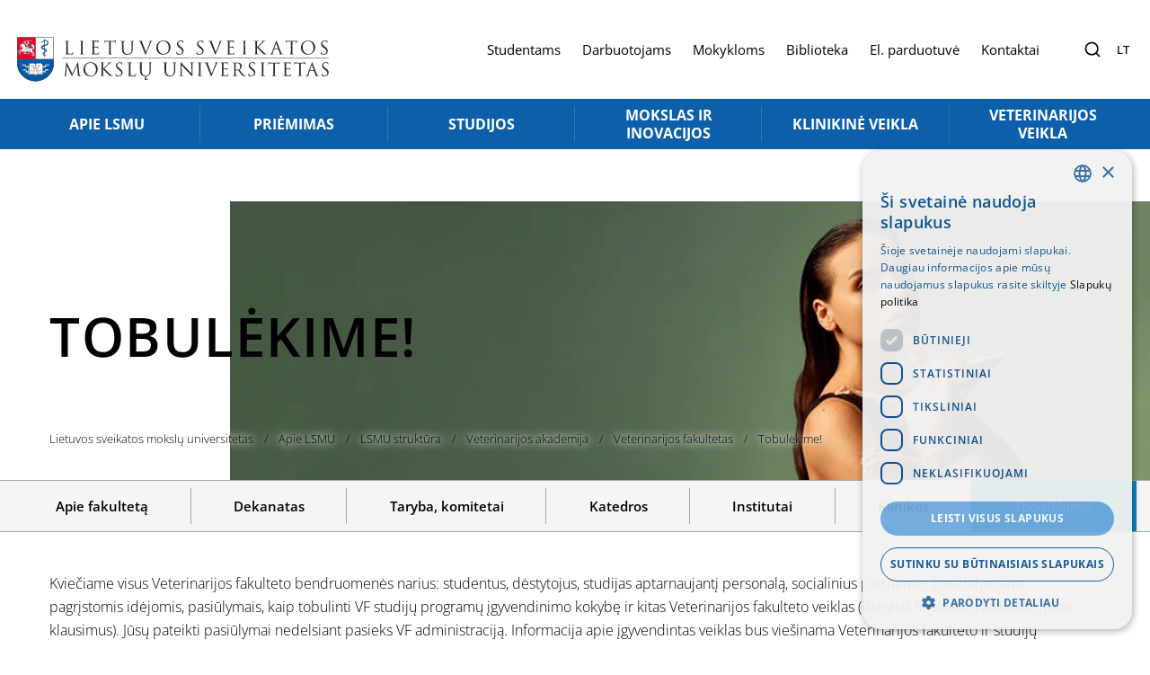

--- FILE ---
content_type: text/html; charset=UTF-8
request_url: https://lsmu.lt/apie-lsmu/lsmu-struktura/veterinarijos-akademija/veterinarijos-fakultetas/tobulekime/
body_size: 16065
content:
<!doctype html> 
<html lang="lt-LT" translate="no"> 
<head>
<meta charset="UTF-8">
<link rel="preload" href="https://lsmu.lt/wp-content/cache/fvm/min/1769411465-css7ad9425813f47f3875e5f8ef22eba0ea96429a16538fe41b1a4c2f331caed.css" as="style" media="all" /> 
<link rel="preload" href="https://lsmu.lt/wp-content/cache/fvm/min/1769411465-css6708db1e23879c271eed98629773685650bd3d06be1bcf4a59010e786b2eb.css" as="style" media="all" /> 
<link rel="preload" href="https://lsmu.lt/wp-content/cache/fvm/min/1769411465-cssfc04f0a52612bf16f173e5283f26089d0a32e1a7a5e978bfd7472e57f7d15.css" as="style" media="all" /> 
<link rel="preload" href="https://lsmu.lt/wp-content/cache/fvm/min/1769411465-css3473ebfb324800bd8b5e34828908bdabfe21d9d43b023383c08ca3b79334c.css" as="style" media="all" /> 
<link rel="preload" href="https://lsmu.lt/wp-content/cache/fvm/min/1769411465-cssdcd2a6c69a3a580ce3e8bfc24703642782cbfbc5c972d3ab52603178d6a57.css" as="style" media="all" /> 
<link rel="preload" href="https://lsmu.lt/wp-content/cache/fvm/min/1769411465-css1316d3838699fbe4ddca60f2b086719b3509616d4400c31d33e59b8986054.css" as="style" media="all" /> 
<link rel="preload" href="https://lsmu.lt/wp-content/cache/fvm/min/1769411465-csse7b992efff93dbd7d0e2327c34611d82326a6a30ba651289e1763a20d2aec.css" as="style" media="all" /> 
<link rel="preload" href="https://lsmu.lt/wp-content/cache/fvm/min/1769411465-css4b030e1f65cd825e573d79dbdc4f52ca648c0e548c03b60747a1980f65b63.css" as="style" media="all" /> 
<link rel="preload" href="https://lsmu.lt/wp-content/cache/fvm/min/1769411465-css83c02f0f0e897fe415e02116865037658c9d548888aecbe1d8ca066ce74c5.css" as="style" media="all" /> 
<link rel="preload" href="https://lsmu.lt/wp-content/cache/fvm/min/1769411465-cssfa959a6af9018e9ecaf97e25c4a90a4ea4698114fa9a27df6c7607c633025.css" as="style" media="all" /> 
<link rel="preload" href="https://lsmu.lt/wp-content/cache/fvm/min/1769411465-cssf35d47a60e445cd2599f696e5fb8ad28d8989c65066be5af04561d8b18210.css" as="style" media="all" /> 
<link rel="preload" href="https://lsmu.lt/wp-content/cache/fvm/min/1769411465-css886897bbe0bd245e833ac0436dac1c2aae6cb94482143ec49a1ccb009c0d6.css" as="style" media="all" />
<script data-cfasync="false">if(navigator.userAgent.match(/MSIE|Internet Explorer/i)||navigator.userAgent.match(/Trident\/7\..*?rv:11/i)){var href=document.location.href;if(!href.match(/[?&]iebrowser/)){if(href.indexOf("?")==-1){if(href.indexOf("#")==-1){document.location.href=href+"?iebrowser=1"}else{document.location.href=href.replace("#","?iebrowser=1#")}}else{if(href.indexOf("#")==-1){document.location.href=href+"&iebrowser=1"}else{document.location.href=href.replace("#","&iebrowser=1#")}}}}</script>
<script data-cfasync="false">class FVMLoader{constructor(e){this.triggerEvents=e,this.eventOptions={passive:!0},this.userEventListener=this.triggerListener.bind(this),this.delayedScripts={normal:[],async:[],defer:[]},this.allJQueries=[]}_addUserInteractionListener(e){this.triggerEvents.forEach(t=>window.addEventListener(t,e.userEventListener,e.eventOptions))}_removeUserInteractionListener(e){this.triggerEvents.forEach(t=>window.removeEventListener(t,e.userEventListener,e.eventOptions))}triggerListener(){this._removeUserInteractionListener(this),"loading"===document.readyState?document.addEventListener("DOMContentLoaded",this._loadEverythingNow.bind(this)):this._loadEverythingNow()}async _loadEverythingNow(){this._runAllDelayedCSS(),this._delayEventListeners(),this._delayJQueryReady(this),this._handleDocumentWrite(),this._registerAllDelayedScripts(),await this._loadScriptsFromList(this.delayedScripts.normal),await this._loadScriptsFromList(this.delayedScripts.defer),await this._loadScriptsFromList(this.delayedScripts.async),await this._triggerDOMContentLoaded(),await this._triggerWindowLoad(),window.dispatchEvent(new Event("wpr-allScriptsLoaded"))}_registerAllDelayedScripts(){document.querySelectorAll("script[type=fvmdelay]").forEach(e=>{e.hasAttribute("src")?e.hasAttribute("async")&&!1!==e.async?this.delayedScripts.async.push(e):e.hasAttribute("defer")&&!1!==e.defer||"module"===e.getAttribute("data-type")?this.delayedScripts.defer.push(e):this.delayedScripts.normal.push(e):this.delayedScripts.normal.push(e)})}_runAllDelayedCSS(){document.querySelectorAll("link[rel=fvmdelay]").forEach(e=>{e.setAttribute("rel","stylesheet")})}async _transformScript(e){return await this._requestAnimFrame(),new Promise(t=>{const n=document.createElement("script");let r;[...e.attributes].forEach(e=>{let t=e.nodeName;"type"!==t&&("data-type"===t&&(t="type",r=e.nodeValue),n.setAttribute(t,e.nodeValue))}),e.hasAttribute("src")?(n.addEventListener("load",t),n.addEventListener("error",t)):(n.text=e.text,t()),e.parentNode.replaceChild(n,e)})}async _loadScriptsFromList(e){const t=e.shift();return t?(await this._transformScript(t),this._loadScriptsFromList(e)):Promise.resolve()}_delayEventListeners(){let e={};function t(t,n){!function(t){function n(n){return e[t].eventsToRewrite.indexOf(n)>=0?"wpr-"+n:n}e[t]||(e[t]={originalFunctions:{add:t.addEventListener,remove:t.removeEventListener},eventsToRewrite:[]},t.addEventListener=function(){arguments[0]=n(arguments[0]),e[t].originalFunctions.add.apply(t,arguments)},t.removeEventListener=function(){arguments[0]=n(arguments[0]),e[t].originalFunctions.remove.apply(t,arguments)})}(t),e[t].eventsToRewrite.push(n)}function n(e,t){let n=e[t];Object.defineProperty(e,t,{get:()=>n||function(){},set(r){e["wpr"+t]=n=r}})}t(document,"DOMContentLoaded"),t(window,"DOMContentLoaded"),t(window,"load"),t(window,"pageshow"),t(document,"readystatechange"),n(document,"onreadystatechange"),n(window,"onload"),n(window,"onpageshow")}_delayJQueryReady(e){let t=window.jQuery;Object.defineProperty(window,"jQuery",{get:()=>t,set(n){if(n&&n.fn&&!e.allJQueries.includes(n)){n.fn.ready=n.fn.init.prototype.ready=function(t){e.domReadyFired?t.bind(document)(n):document.addEventListener("DOMContentLoaded2",()=>t.bind(document)(n))};const t=n.fn.on;n.fn.on=n.fn.init.prototype.on=function(){if(this[0]===window){function e(e){return e.split(" ").map(e=>"load"===e||0===e.indexOf("load.")?"wpr-jquery-load":e).join(" ")}"string"==typeof arguments[0]||arguments[0]instanceof String?arguments[0]=e(arguments[0]):"object"==typeof arguments[0]&&Object.keys(arguments[0]).forEach(t=>{delete Object.assign(arguments[0],{[e(t)]:arguments[0][t]})[t]})}return t.apply(this,arguments),this},e.allJQueries.push(n)}t=n}})}async _triggerDOMContentLoaded(){this.domReadyFired=!0,await this._requestAnimFrame(),document.dispatchEvent(new Event("DOMContentLoaded2")),await this._requestAnimFrame(),window.dispatchEvent(new Event("DOMContentLoaded2")),await this._requestAnimFrame(),document.dispatchEvent(new Event("wpr-readystatechange")),await this._requestAnimFrame(),document.wpronreadystatechange&&document.wpronreadystatechange()}async _triggerWindowLoad(){await this._requestAnimFrame(),window.dispatchEvent(new Event("wpr-load")),await this._requestAnimFrame(),window.wpronload&&window.wpronload(),await this._requestAnimFrame(),this.allJQueries.forEach(e=>e(window).trigger("wpr-jquery-load")),window.dispatchEvent(new Event("wpr-pageshow")),await this._requestAnimFrame(),window.wpronpageshow&&window.wpronpageshow()}_handleDocumentWrite(){const e=new Map;document.write=document.writeln=function(t){const n=document.currentScript,r=document.createRange(),i=n.parentElement;let a=e.get(n);void 0===a&&(a=n.nextSibling,e.set(n,a));const s=document.createDocumentFragment();r.setStart(s,0),s.appendChild(r.createContextualFragment(t)),i.insertBefore(s,a)}}async _requestAnimFrame(){return new Promise(e=>requestAnimationFrame(e))}static run(){const e=new FVMLoader(["keydown","mousemove","touchmove","touchstart","touchend","wheel"]);e._addUserInteractionListener(e)}}FVMLoader.run();</script>
<meta name="google-site-verification" content="_NPL9brFgI03wI1Xhe3zv5gd2wL1UMKpKldaR_Q2fs0" />
<meta name="viewport" content="width=device-width, initial-scale=1, shrink-to-fit=no">
<meta name='robots' content='index, follow, max-image-preview:large, max-snippet:-1, max-video-preview:-1' /><title>Tobulėkime! - LSMU</title>
<link rel="canonical" href="https://lsmu.lt/apie-lsmu/lsmu-struktura/veterinarijos-akademija/veterinarijos-fakultetas/tobulekime/" />
<meta property="og:locale" content="lt_LT" />
<meta property="og:type" content="article" />
<meta property="og:title" content="Tobulėkime!" />
<meta property="og:description" content="Kviečiame visus Veterinarijos fakulteto bendruomenės narius: studentus, dėstytojus, studijas aptarnaujantį personalą, socialinius partnerius, pasidalyti savo pagrįstomis idėjomis, pasiūlymais, kaip tobulinti VF studijų programų įgyvendinimo kokybę ir kitas Veterinarijos fakulteto veiklas (išskyrus finansinės atskaitomybės klausimus). Jūsų pateikti pasiūlymai nedelsiant pasieks VF administraciją. Informacija apie įgyvendintas veiklas bus viešinama Veterinarijos fakulteto ir studijų programų komitetų veiklos metinėse [&hellip;]" />
<meta property="og:url" content="https://lsmu.lt/apie-lsmu/lsmu-struktura/veterinarijos-akademija/veterinarijos-fakultetas/tobulekime/" />
<meta property="og:site_name" content="LSMU" />
<meta property="article:modified_time" content="2025-01-28T11:42:38+00:00" />
<meta name="twitter:card" content="summary_large_image" />
<meta name="twitter:label1" content="Est. reading time" />
<meta name="twitter:data1" content="1 minutė" />
<script type="application/ld+json" class="yoast-schema-graph">{"@context":"https://schema.org","@graph":[{"@type":"WebPage","@id":"https://lsmu.lt/apie-lsmu/lsmu-struktura/veterinarijos-akademija/veterinarijos-fakultetas/tobulekime/","url":"https://lsmu.lt/apie-lsmu/lsmu-struktura/veterinarijos-akademija/veterinarijos-fakultetas/tobulekime/","name":"Tobulėkime! - LSMU","isPartOf":{"@id":"https://lsmu.lt/#website"},"datePublished":"2022-10-18T09:56:22+00:00","dateModified":"2025-01-28T11:42:38+00:00","breadcrumb":{"@id":"https://lsmu.lt/apie-lsmu/lsmu-struktura/veterinarijos-akademija/veterinarijos-fakultetas/tobulekime/#breadcrumb"},"inLanguage":"lt-LT","potentialAction":[{"@type":"ReadAction","target":["https://lsmu.lt/apie-lsmu/lsmu-struktura/veterinarijos-akademija/veterinarijos-fakultetas/tobulekime/"]}]},{"@type":"BreadcrumbList","@id":"https://lsmu.lt/apie-lsmu/lsmu-struktura/veterinarijos-akademija/veterinarijos-fakultetas/tobulekime/#breadcrumb","itemListElement":[{"@type":"ListItem","position":1,"name":"Home","item":"https://lsmu.lt/"},{"@type":"ListItem","position":2,"name":"Apie LSMU","item":"https://lsmu.lt/apie-lsmu/"},{"@type":"ListItem","position":3,"name":"LSMU struktūra","item":"https://lsmu.lt/apie-lsmu/lsmu-struktura/"},{"@type":"ListItem","position":4,"name":"Veterinarijos akademija","item":"https://lsmu.lt/apie-lsmu/lsmu-struktura/veterinarijos-akademija/"},{"@type":"ListItem","position":5,"name":"Veterinarijos fakultetas","item":"https://lsmu.lt/apie-lsmu/lsmu-struktura/veterinarijos-akademija/veterinarijos-fakultetas/"},{"@type":"ListItem","position":6,"name":"Tobulėkime!"}]},{"@type":"WebSite","@id":"https://lsmu.lt/#website","url":"https://lsmu.lt/","name":"LSMU","description":"Lietuvos sveikatos mokslų universitetas","publisher":{"@id":"https://lsmu.lt/#organization"},"potentialAction":[{"@type":"SearchAction","target":{"@type":"EntryPoint","urlTemplate":"https://lsmu.lt/?s={search_term_string}"},"query-input":{"@type":"PropertyValueSpecification","valueRequired":true,"valueName":"search_term_string"}}],"inLanguage":"lt-LT"},{"@type":"Organization","@id":"https://lsmu.lt/#organization","name":"LSMU","url":"https://lsmu.lt/","logo":{"@type":"ImageObject","inLanguage":"lt-LT","@id":"https://lsmu.lt/#/schema/logo/image/","url":"https://lsmu.lt/wp-content/uploads-webpc/uploads/2023/01/DIGITAL_EIT_Health_logo_Landscape_Full_Colour.png.webp","contentUrl":"https://lsmu.lt/wp-content/uploads-webpc/uploads/2023/01/DIGITAL_EIT_Health_logo_Landscape_Full_Colour.png.webp","width":4900,"height":795,"caption":"LSMU"},"image":{"@id":"https://lsmu.lt/#/schema/logo/image/"}}]}</script>
<meta name="google-site-verification" content="M7F-QWugyIYIOD73ZmOje0FRSseq-AJI7RaWc5drj0Y" /> 
<style media="all">.sweet-alert button.cancel{background:#C1C1C1!important}</style> 
<script data-cfasync="false" data-pagespeed-no-defer>
var gtm4wp_datalayer_name = "dataLayer";
var dataLayer = dataLayer || [];
</script>
<style id='wp-img-auto-sizes-contain-inline-css' type='text/css' media="all">img:is([sizes=auto i],[sizes^="auto," i]){contain-intrinsic-size:3000px 1500px}</style> 
<link rel='stylesheet' id='wp-block-library-css' href='https://lsmu.lt/wp-content/cache/fvm/min/1769411465-css7ad9425813f47f3875e5f8ef22eba0ea96429a16538fe41b1a4c2f331caed.css' type='text/css' media='all' /> 
<style id='wp-block-spacer-inline-css' type='text/css' media="all">.wp-block-spacer{clear:both}</style> 
<style id='global-styles-inline-css' type='text/css' media="all">:root{--wp--preset--aspect-ratio--square:1;--wp--preset--aspect-ratio--4-3:4/3;--wp--preset--aspect-ratio--3-4:3/4;--wp--preset--aspect-ratio--3-2:3/2;--wp--preset--aspect-ratio--2-3:2/3;--wp--preset--aspect-ratio--16-9:16/9;--wp--preset--aspect-ratio--9-16:9/16;--wp--preset--color--black:#000000;--wp--preset--color--cyan-bluish-gray:#abb8c3;--wp--preset--color--white:#ffffff;--wp--preset--color--pale-pink:#f78da7;--wp--preset--color--vivid-red:#cf2e2e;--wp--preset--color--luminous-vivid-orange:#ff6900;--wp--preset--color--luminous-vivid-amber:#fcb900;--wp--preset--color--light-green-cyan:#7bdcb5;--wp--preset--color--vivid-green-cyan:#00d084;--wp--preset--color--pale-cyan-blue:#8ed1fc;--wp--preset--color--vivid-cyan-blue:#0693e3;--wp--preset--color--vivid-purple:#9b51e0;--wp--preset--gradient--vivid-cyan-blue-to-vivid-purple:linear-gradient(135deg,rgb(6,147,227) 0%,rgb(155,81,224) 100%);--wp--preset--gradient--light-green-cyan-to-vivid-green-cyan:linear-gradient(135deg,rgb(122,220,180) 0%,rgb(0,208,130) 100%);--wp--preset--gradient--luminous-vivid-amber-to-luminous-vivid-orange:linear-gradient(135deg,rgb(252,185,0) 0%,rgb(255,105,0) 100%);--wp--preset--gradient--luminous-vivid-orange-to-vivid-red:linear-gradient(135deg,rgb(255,105,0) 0%,rgb(207,46,46) 100%);--wp--preset--gradient--very-light-gray-to-cyan-bluish-gray:linear-gradient(135deg,rgb(238,238,238) 0%,rgb(169,184,195) 100%);--wp--preset--gradient--cool-to-warm-spectrum:linear-gradient(135deg,rgb(74,234,220) 0%,rgb(151,120,209) 20%,rgb(207,42,186) 40%,rgb(238,44,130) 60%,rgb(251,105,98) 80%,rgb(254,248,76) 100%);--wp--preset--gradient--blush-light-purple:linear-gradient(135deg,rgb(255,206,236) 0%,rgb(152,150,240) 100%);--wp--preset--gradient--blush-bordeaux:linear-gradient(135deg,rgb(254,205,165) 0%,rgb(254,45,45) 50%,rgb(107,0,62) 100%);--wp--preset--gradient--luminous-dusk:linear-gradient(135deg,rgb(255,203,112) 0%,rgb(199,81,192) 50%,rgb(65,88,208) 100%);--wp--preset--gradient--pale-ocean:linear-gradient(135deg,rgb(255,245,203) 0%,rgb(182,227,212) 50%,rgb(51,167,181) 100%);--wp--preset--gradient--electric-grass:linear-gradient(135deg,rgb(202,248,128) 0%,rgb(113,206,126) 100%);--wp--preset--gradient--midnight:linear-gradient(135deg,rgb(2,3,129) 0%,rgb(40,116,252) 100%);--wp--preset--font-size--small:13px;--wp--preset--font-size--medium:20px;--wp--preset--font-size--large:36px;--wp--preset--font-size--x-large:42px;--wp--preset--spacing--20:0.44rem;--wp--preset--spacing--30:0.67rem;--wp--preset--spacing--40:1rem;--wp--preset--spacing--50:1.5rem;--wp--preset--spacing--60:2.25rem;--wp--preset--spacing--70:3.38rem;--wp--preset--spacing--80:5.06rem;--wp--preset--shadow--natural:6px 6px 9px rgba(0, 0, 0, 0.2);--wp--preset--shadow--deep:12px 12px 50px rgba(0, 0, 0, 0.4);--wp--preset--shadow--sharp:6px 6px 0px rgba(0, 0, 0, 0.2);--wp--preset--shadow--outlined:6px 6px 0px -3px rgb(255, 255, 255), 6px 6px rgb(0, 0, 0);--wp--preset--shadow--crisp:6px 6px 0px rgb(0, 0, 0)}:where(.is-layout-flex){gap:.5em}:where(.is-layout-grid){gap:.5em}body .is-layout-flex{display:flex}.is-layout-flex{flex-wrap:wrap;align-items:center}.is-layout-flex>:is(*,div){margin:0}body .is-layout-grid{display:grid}.is-layout-grid>:is(*,div){margin:0}:where(.wp-block-columns.is-layout-flex){gap:2em}:where(.wp-block-columns.is-layout-grid){gap:2em}:where(.wp-block-post-template.is-layout-flex){gap:1.25em}:where(.wp-block-post-template.is-layout-grid){gap:1.25em}.has-black-color{color:var(--wp--preset--color--black)!important}.has-cyan-bluish-gray-color{color:var(--wp--preset--color--cyan-bluish-gray)!important}.has-white-color{color:var(--wp--preset--color--white)!important}.has-pale-pink-color{color:var(--wp--preset--color--pale-pink)!important}.has-vivid-red-color{color:var(--wp--preset--color--vivid-red)!important}.has-luminous-vivid-orange-color{color:var(--wp--preset--color--luminous-vivid-orange)!important}.has-luminous-vivid-amber-color{color:var(--wp--preset--color--luminous-vivid-amber)!important}.has-light-green-cyan-color{color:var(--wp--preset--color--light-green-cyan)!important}.has-vivid-green-cyan-color{color:var(--wp--preset--color--vivid-green-cyan)!important}.has-pale-cyan-blue-color{color:var(--wp--preset--color--pale-cyan-blue)!important}.has-vivid-cyan-blue-color{color:var(--wp--preset--color--vivid-cyan-blue)!important}.has-vivid-purple-color{color:var(--wp--preset--color--vivid-purple)!important}.has-black-background-color{background-color:var(--wp--preset--color--black)!important}.has-cyan-bluish-gray-background-color{background-color:var(--wp--preset--color--cyan-bluish-gray)!important}.has-white-background-color{background-color:var(--wp--preset--color--white)!important}.has-pale-pink-background-color{background-color:var(--wp--preset--color--pale-pink)!important}.has-vivid-red-background-color{background-color:var(--wp--preset--color--vivid-red)!important}.has-luminous-vivid-orange-background-color{background-color:var(--wp--preset--color--luminous-vivid-orange)!important}.has-luminous-vivid-amber-background-color{background-color:var(--wp--preset--color--luminous-vivid-amber)!important}.has-light-green-cyan-background-color{background-color:var(--wp--preset--color--light-green-cyan)!important}.has-vivid-green-cyan-background-color{background-color:var(--wp--preset--color--vivid-green-cyan)!important}.has-pale-cyan-blue-background-color{background-color:var(--wp--preset--color--pale-cyan-blue)!important}.has-vivid-cyan-blue-background-color{background-color:var(--wp--preset--color--vivid-cyan-blue)!important}.has-vivid-purple-background-color{background-color:var(--wp--preset--color--vivid-purple)!important}.has-black-border-color{border-color:var(--wp--preset--color--black)!important}.has-cyan-bluish-gray-border-color{border-color:var(--wp--preset--color--cyan-bluish-gray)!important}.has-white-border-color{border-color:var(--wp--preset--color--white)!important}.has-pale-pink-border-color{border-color:var(--wp--preset--color--pale-pink)!important}.has-vivid-red-border-color{border-color:var(--wp--preset--color--vivid-red)!important}.has-luminous-vivid-orange-border-color{border-color:var(--wp--preset--color--luminous-vivid-orange)!important}.has-luminous-vivid-amber-border-color{border-color:var(--wp--preset--color--luminous-vivid-amber)!important}.has-light-green-cyan-border-color{border-color:var(--wp--preset--color--light-green-cyan)!important}.has-vivid-green-cyan-border-color{border-color:var(--wp--preset--color--vivid-green-cyan)!important}.has-pale-cyan-blue-border-color{border-color:var(--wp--preset--color--pale-cyan-blue)!important}.has-vivid-cyan-blue-border-color{border-color:var(--wp--preset--color--vivid-cyan-blue)!important}.has-vivid-purple-border-color{border-color:var(--wp--preset--color--vivid-purple)!important}.has-vivid-cyan-blue-to-vivid-purple-gradient-background{background:var(--wp--preset--gradient--vivid-cyan-blue-to-vivid-purple)!important}.has-light-green-cyan-to-vivid-green-cyan-gradient-background{background:var(--wp--preset--gradient--light-green-cyan-to-vivid-green-cyan)!important}.has-luminous-vivid-amber-to-luminous-vivid-orange-gradient-background{background:var(--wp--preset--gradient--luminous-vivid-amber-to-luminous-vivid-orange)!important}.has-luminous-vivid-orange-to-vivid-red-gradient-background{background:var(--wp--preset--gradient--luminous-vivid-orange-to-vivid-red)!important}.has-very-light-gray-to-cyan-bluish-gray-gradient-background{background:var(--wp--preset--gradient--very-light-gray-to-cyan-bluish-gray)!important}.has-cool-to-warm-spectrum-gradient-background{background:var(--wp--preset--gradient--cool-to-warm-spectrum)!important}.has-blush-light-purple-gradient-background{background:var(--wp--preset--gradient--blush-light-purple)!important}.has-blush-bordeaux-gradient-background{background:var(--wp--preset--gradient--blush-bordeaux)!important}.has-luminous-dusk-gradient-background{background:var(--wp--preset--gradient--luminous-dusk)!important}.has-pale-ocean-gradient-background{background:var(--wp--preset--gradient--pale-ocean)!important}.has-electric-grass-gradient-background{background:var(--wp--preset--gradient--electric-grass)!important}.has-midnight-gradient-background{background:var(--wp--preset--gradient--midnight)!important}.has-small-font-size{font-size:var(--wp--preset--font-size--small)!important}.has-medium-font-size{font-size:var(--wp--preset--font-size--medium)!important}.has-large-font-size{font-size:var(--wp--preset--font-size--large)!important}.has-x-large-font-size{font-size:var(--wp--preset--font-size--x-large)!important}</style> 
<style id='classic-theme-styles-inline-css' type='text/css' media="all">/*! This file is auto-generated */ .wp-block-button__link{color:#fff;background-color:#32373c;border-radius:9999px;box-shadow:none;text-decoration:none;padding:calc(.667em + 2px) calc(1.333em + 2px);font-size:1.125em}.wp-block-file__button{background:#32373c;color:#fff;text-decoration:none}</style> 
<link rel='stylesheet' id='wpml-detect-redirect-chosen-css' href='https://lsmu.lt/wp-content/cache/fvm/min/1769411465-css6708db1e23879c271eed98629773685650bd3d06be1bcf4a59010e786b2eb.css' type='text/css' media='all' /> 
<link rel='stylesheet' id='wpml-detect-redirect-sweetalert-css' href='https://lsmu.lt/wp-content/cache/fvm/min/1769411465-cssfc04f0a52612bf16f173e5283f26089d0a32e1a7a5e978bfd7472e57f7d15.css' type='text/css' media='all' /> 
<link rel='stylesheet' id='ivory-search-styles-css' href='https://lsmu.lt/wp-content/cache/fvm/min/1769411465-css3473ebfb324800bd8b5e34828908bdabfe21d9d43b023383c08ca3b79334c.css' type='text/css' media='all' /> 
<link rel='stylesheet' id='__EPYT__style-css' href='https://lsmu.lt/wp-content/cache/fvm/min/1769411465-cssdcd2a6c69a3a580ce3e8bfc24703642782cbfbc5c972d3ab52603178d6a57.css' type='text/css' media='all' /> 
<style id='__EPYT__style-inline-css' type='text/css' media="all">.epyt-gallery-thumb{width:33.333%}</style> 
<link rel='stylesheet' id='main-style-css' href='https://lsmu.lt/wp-content/cache/fvm/min/1769411465-css1316d3838699fbe4ddca60f2b086719b3509616d4400c31d33e59b8986054.css' type='text/css' media='all' /> 
<link rel='stylesheet' id='tailwind-style-css' href='https://lsmu.lt/wp-content/cache/fvm/min/1769411465-csse7b992efff93dbd7d0e2327c34611d82326a6a30ba651289e1763a20d2aec.css' type='text/css' media='all' /> 
<link rel='stylesheet' id='theme-style-css' href='https://lsmu.lt/wp-content/cache/fvm/min/1769411465-css4b030e1f65cd825e573d79dbdc4f52ca648c0e548c03b60747a1980f65b63.css' type='text/css' media='all' /> 
<link rel='stylesheet' id='wp-block-paragraph-css' href='https://lsmu.lt/wp-content/cache/fvm/min/1769411465-css83c02f0f0e897fe415e02116865037658c9d548888aecbe1d8ca066ce74c5.css' type='text/css' media='all' /> 
<script id="wpml-cookie-js-extra">
/* <![CDATA[ */
var wpml_cookies = {"wp-wpml_current_language":{"value":"lt","expires":1,"path":"/"}};
var wpml_cookies = {"wp-wpml_current_language":{"value":"lt","expires":1,"path":"/"}};
//# sourceURL=wpml-cookie-js-extra
/* ]]> */
</script>
<script src="https://lsmu.lt/wp-content/plugins/sitepress-multilingual-cms/res/js/cookies/language-cookie.js?ver=486900" id="wpml-cookie-js" defer="defer" data-wp-strategy="defer"></script>
<script src="https://lsmu.lt/wp-content/cache/fvm/min/1769411465-jsbbc8047a691fcad69f2bcc393e8b08f71f4f868bda2e92e15b48125d0cd450.js" id="jquery-js" defer="defer"></script>
<script src="https://lsmu.lt/wp-content/plugins/wpml-auto-detect-and-redirect-by-ip/static/sweetalert.min.js?ver=1.0.0" id="wpml-detect-redirect-sweetAlert-js" type="fvmdelay"></script>
<script src="https://lsmu.lt/wp-content/plugins/wpml-auto-detect-and-redirect-by-ip/static/chosen.jquery.min.js?ver=1.0.0" id="wpml-detect-redirect-chosen-js" type="fvmdelay"></script>
<script src="https://lsmu.lt/wp-content/plugins/wpml-auto-detect-and-redirect-by-ip/static/jscolor.min.js?ver=1.0.0" id="wpml-detect-redirect-jscolor-js" type="fvmdelay"></script>
<script id="wpml-detect-redirect-JS-js-extra">
/* <![CDATA[ */
var wpmldetectredirectajax = {"ajax_url":"https://lsmu.lt/wp-admin/admin-ajax.php"};
//# sourceURL=wpml-detect-redirect-JS-js-extra
/* ]]> */
</script>
<script src="https://lsmu.lt/wp-content/plugins/wpml-auto-detect-and-redirect-by-ip/static/wpml-auto-detect-redirect.js?ver=1.0.0" id="wpml-detect-redirect-JS-js" type="fvmdelay"></script>
<script id="__ytprefs__-js-extra">
/* <![CDATA[ */
var _EPYT_ = {"ajaxurl":"https://lsmu.lt/wp-admin/admin-ajax.php","security":"808497ca98","gallery_scrolloffset":"20","eppathtoscripts":"https://lsmu.lt/wp-content/plugins/youtube-embed-plus/scripts/","eppath":"https://lsmu.lt/wp-content/plugins/youtube-embed-plus/","epresponsiveselector":"[\"iframe.__youtube_prefs_widget__\"]","epdovol":"1","version":"14.2.3.3","evselector":"iframe.__youtube_prefs__[src], iframe[src*=\"youtube.com/embed/\"], iframe[src*=\"youtube-nocookie.com/embed/\"]","ajax_compat":"","maxres_facade":"eager","ytapi_load":"light","pause_others":"","stopMobileBuffer":"1","facade_mode":"","not_live_on_channel":""};
//# sourceURL=__ytprefs__-js-extra
/* ]]> */
</script>
<script src="https://lsmu.lt/wp-content/plugins/youtube-embed-plus/scripts/ytprefs.min.js?ver=14.2.3.3" id="__ytprefs__-js" type="fvmdelay"></script>
<script id="main-js-js-extra">
/* <![CDATA[ */
var web = {"ajaxurl":"https://lsmu.lt/wp-admin/admin-ajax.php","subscribe_nonce":"402356f961"};
//# sourceURL=main-js-js-extra
/* ]]> */
</script>
<script src="https://lsmu.lt/wp-content/cache/fvm/min/1769411465-js7d1ebc7c37bda5c6917f933366e0c0b0a2b85baa1db64e2a58affbf96a9579.js" id="main-js-js" defer="defer"></script>
<script data-cfasync="false" data-pagespeed-no-defer>
var dataLayer_content = {"pagePostType":"page","pagePostType2":"single-page","pagePostAuthor":"Migle Smaidziunaite"};
dataLayer.push( dataLayer_content );
</script>
<script data-cfasync="false" data-pagespeed-no-defer>
(function(w,d,s,l,i){w[l]=w[l]||[];w[l].push({'gtm.start':
new Date().getTime(),event:'gtm.js'});var f=d.getElementsByTagName(s)[0],
j=d.createElement(s),dl=l!='dataLayer'?'&l='+l:'';j.async=true;j.src=
'//www.googletagmanager.com/gtm.js?id='+i+dl;f.parentNode.insertBefore(j,f);
})(window,document,'script','dataLayer','GTM-TPQ4PSZ');
</script>
<script language = 'javascript' src = 'https://services.digitalmatter.ai/piano/clients/piano.min.js' async></script>
<link rel="icon" href="https://lsmu.lt/wp-content/uploads/2022/08/cropped-ms-icon-310x310-1-192x192.png" sizes="192x192" /> 
<style type="text/css" id="wp-custom-css" media="all">@media (min-width:600px){.wp-block-buttons.is-content-justification-center{margin-left:calc(50% - 185px);text-align:center}}@media (min-width:768px){table.full-width-table td{padding-left:.5rem;padding-right:.5rem}}.wp-block-column.bg-col{padding:25px 15px;background:#f5f5f5}img.inline-image{display:inline-block}.tab-c .alignleft{float:left;margin:0 20px 20px 0}.container .wp-block-social-links li:before{display:none}.container .wp-block-social-links:not(.is-style-logos-only) .wp-social-link-youtube{background:none!important}.container .wp-block-social-links:not(.is-style-logos-only) .wp-social-link-youtube svg{display:none}.container .wp-block-social-links:not(.is-style-logos-only) .wp-social-link-youtube a{width:33px;height:33px;background:url(/wp-content/uploads/5279120_play_video_youtube_youtuble-logo_icon.svg) center center no-repeat}.container .wp-block-social-links:not(.is-style-logos-only) .wp-social-link-facebook{background:none!important}.container .wp-block-social-links:not(.is-style-logos-only) .wp-social-link-facebook svg{display:none}.container .wp-block-social-links:not(.is-style-logos-only) .wp-social-link-facebook a{width:33px;height:33px;background:url(/wp-content/uploads/5279111_network_fb_social-media_facebook_facebook-logo_icon.svg) center center no-repeat}.container .wp-block-social-links:not(.is-style-logos-only) .wp-social-link-instagram{background:none!important}.container .wp-block-social-links:not(.is-style-logos-only) .wp-social-link-instagram svg{display:none}.container .wp-block-social-links:not(.is-style-logos-only) .wp-social-link-instagram a{width:33px;height:33px;background:url(/wp-content/uploads/5279112_camera_instagram_social-media_instagram-logo_icon.svg) center center no-repeat}.prose table tr>td>ol>li,.prose table tr>td>ul>li{font-size:16px;position:relative}.prose table tr>td>ul>li:before{height:.5rem;top:1rem;width:.5rem;background-color:rgb(64 183 234);border-radius:9999px;content:" ";left:0;position:absolute}.prose table tr>td>ol>li{padding-left:0;list-style:decimal;margin-left:22px}.prose table tr>td>p{font-size:16px}</style> 
<link href="https://lsmu.lt/wp-content/cache/fvm/min/1769411465-cssfa959a6af9018e9ecaf97e25c4a90a4ea4698114fa9a27df6c7607c633025.css" rel="stylesheet" media="all"> 
<script>(function(w,d,s,l,i){w[l]=w[l]||[];w[l].push({'gtm.start':
new Date().getTime(),event:'gtm.js'});var f=d.getElementsByTagName(s)[0],
j=d.createElement(s),dl=l!='dataLayer'?'&l='+l:'';j.async=true;j.src=
'https://www.googletagmanager.com/gtm.js?id='+i+dl;f.parentNode.insertBefore(j,f);
})(window,document,'script','dataLayer','GTM-MH9GQGFB');</script>
<script>
(function(d){
var s = d.createElement("script");
s.setAttribute("data-position", 5);
s.setAttribute("data-color", "#0c5fa8");
s.setAttribute("data-account", "tOlSYt7ryQ");
s.setAttribute("src", "https://cdn.userway.org/widget.js");
(d.body || d.head).appendChild(s);
})(document)
</script>
<style media="all">.sweet-alert,.sweet-overlay{display:none!important}body.stop-scrolling{height:auto;overflow:visible}</style> 
<link rel='stylesheet' id='ivory-ajax-search-styles-css' href='https://lsmu.lt/wp-content/cache/fvm/min/1769411465-cssf35d47a60e445cd2599f696e5fb8ad28d8989c65066be5af04561d8b18210.css' type='text/css' media='all' /> 
<link rel='stylesheet' id='wpml-legacy-horizontal-list-0-css' href='https://lsmu.lt/wp-content/cache/fvm/min/1769411465-css886897bbe0bd245e833ac0436dac1c2aae6cb94482143ec49a1ccb009c0d6.css' type='text/css' media='all' /> 
</head>
<noscript>
<p>You have your JavaScript turned off. Please turn it on for better website experience.</p>
</noscript>
<body class="wp-singular page-template-default page page-id-34153 page-child parent-pageid-8202 wp-custom-logo wp-embed-responsive wp-theme-lsmu lsmu"> 
<noscript><iframe src="https://www.googletagmanager.com/ns.html?id=GTM-TPQ4PSZ" height="0" width="0" style="display:none;visibility:hidden" aria-hidden="true"></iframe></noscript>
<noscript><iframe src=https://www.googletagmanager.com/ns.html?id=GTM-MH9GQGFB                  height="0" width="0" style="display:none;visibility:hidden"></iframe></noscript>
<div id="app"> <div id="app-wrap"> <header class="relative inset-x-0 top-0 z-50 tablet:fixed bg-white"> <div class="container full relative h-16 lg:h-0"> <a href="https://lsmu.lt/" title="lsmu.lt" class="logo"> <img src="https://lsmu.lt/wp-content/themes/lsmu/images/logo-lt.svg" alt="lsmu.lt"> </a> </div> <div class="container full static"> <div class="menu-trigger"> <svg class="open" width="24" height="24"><use xlink:href="https://lsmu.lt/wp-content/themes/lsmu/images/icons/icons.svg#menu"/></svg> <svg class="close" width="48" height="48"><use xlink:href="https://lsmu.lt/wp-content/themes/lsmu/images/icons/icons.svg#close"/></svg> </div> <nav class="main-nav"> <div class="tablet:relative tablet:flex tablet:flex-col"> <div class="top-bar"> <div class="menu-top-menu-container"><ul id="menu-top-menu" class="top-menu"><li id="menu-item-20997" class="menu-item menu-item-type-custom menu-item-object-custom menu-item-20997"><a href="https://lsmu.lt/studijos/studentams/">Studentams</a></li> <li id="menu-item-79283" class="menu-item menu-item-type-custom menu-item-object-custom menu-item-79283"><a href="https://lsmu.sharepoint.com/sites/lsmuintranetas">Darbuotojams</a></li> <li id="menu-item-79451" class="menu-item menu-item-type-post_type menu-item-object-page menu-item-79451"><a href="https://lsmu.lt/mokykloms/">Mokykloms</a></li> <li id="menu-item-1606" class="menu-item menu-item-type-post_type menu-item-object-page menu-item-1606"><a href="https://lsmu.lt/biblioteka/">Biblioteka</a></li> <li id="menu-item-70882" class="menu-item menu-item-type-custom menu-item-object-custom menu-item-70882"><a href="https://eshop.lsmu.lt/l/">El. parduotuvė</a></li> <li id="menu-item-1605" class="menu-item menu-item-type-post_type menu-item-object-page menu-item-1605"><a href="https://lsmu.lt/kontaktai/">Kontaktai</a></li> </ul></div> <div class="search-form"> <div class="bg-gray-100 opacity-70 absolute inset-0 z-[-1]"></div> <div class="container full"> <div class="js-close-search close"> <svg width="48" height="48"><use xlink:href="https://lsmu.lt/wp-content/themes/lsmu/images/icons/icons.svg#close"/></svg> </div> <form data-min-no-for-search=1 data-result-box-max-height=400 data-form-id=1615 class="is-search-form is-form-style is-form-style-3 is-form-id-1615 is-ajax-search" action="https://lsmu.lt/" method="get" role="search" ><label for="is-search-input-1615"><span class="is-screen-reader-text">Search for:</span><input type="search" id="is-search-input-1615" name="s" value="" class="is-search-input" placeholder="Įveskite raktinį žodį..." autocomplete=off /><span class="is-loader-image" style="display: none;background-image:url(https://lsmu.lt/wp-content/plugins/add-search-to-menu/public/images/spinner.gif);" ></span></label><button type="submit" class="is-search-submit"><span class="is-screen-reader-text">Search Button</span><span class="is-search-icon"><svg focusable="false" aria-label="Search" xmlns="http://www.w3.org/2000/svg" viewBox="0 0 24 24" width="24px"><path d="M15.5 14h-.79l-.28-.27C15.41 12.59 16 11.11 16 9.5 16 5.91 13.09 3 9.5 3S3 5.91 3 9.5 5.91 16 9.5 16c1.61 0 3.09-.59 4.23-1.57l.27.28v.79l5 4.99L20.49 19l-4.99-5zm-6 0C7.01 14 5 11.99 5 9.5S7.01 5 9.5 5 14 7.01 14 9.5 11.99 14 9.5 14z"></path></svg></span></button></form> </div> </div> <div class="flex tablet:absolute tablet:-top-14 tablet:left-2 space-x-1"> <a href="#" class="btn btn-sq btn-secondary js-open-search" title="Paieška"> <svg width="20" height="20"><use xlink:href="https://lsmu.lt/wp-content/themes/lsmu/images/icons/icons.svg#search"/></svg> </a> <div class="wpml-curr"> <a href="#" class="btn btn-sq btn-secondary">lt</a> <div class="wpml-ls-statics-shortcode_actions wpml-ls wpml-ls-legacy-list-horizontal"> <ul role="menu"><li class="wpml-ls-slot-shortcode_actions wpml-ls-item wpml-ls-item-lt wpml-ls-current-language wpml-ls-first-item wpml-ls-item-legacy-list-horizontal" role="none"> <a href="https://lsmu.lt/apie-lsmu/lsmu-struktura/veterinarijos-akademija/veterinarijos-fakultetas/tobulekime/" class="wpml-ls-link" role="menuitem" > <span class="wpml-ls-native" role="menuitem">LT</span></a> </li><li class="wpml-ls-slot-shortcode_actions wpml-ls-item wpml-ls-item-en wpml-ls-last-item wpml-ls-item-legacy-list-horizontal" role="none"> <a href="https://lsmu.lt/en/about-lsmu/structure/veterinary-practice/faculty-of-veterinary-medicine/lets-improve/" class="wpml-ls-link" role="menuitem" aria-label="Switch to EN(EN)" title="Switch to EN(EN)" > <span class="wpml-ls-native" lang="en">EN</span></a> </li></ul> </div> </div> <div class="flex items-center cursor-pointer ml-3 md:ml-8 hidden"> <div class="dropdown-holder relative"> <button class="dropdown-trigger btn btn-sq btn-secondary"> <svg width="17" height="19"><use xlink:href="https://lsmu.lt/wp-content/themes/lsmu/images/icons/icons.svg#disabled"/></svg> <span class="acc">Vaizdo parametrai</span> </button> <ul class="dropdown divide-y text-black divide-gray-400 whitespace-nowrap"> <li class="py-3 px-4"> <div class="flex items-center"> <div class="font-semibold pr-8"> <label for="text-size">Teksto Dydis</label> </div> <div class="w-24 ml-auto"> <input type="range" min="1" max="3" value="1" id="text-size"> </div> </div> </li> <li class="py-3 px-4"> <div class="flex items-center"> <div class="font-semibold pr-8"> Kontrastas </div> <div class="ml-auto"> <label class="block"> <input type="checkbox" id="contrast" class="opacity-0 absolute"> <span class="check-toggler"></span> <span class="acc">Kontrastas</span> </label> </div> </div> </li> <li class="py-3 px-4"> <div class="flex items-center"> <div class="font-semibold pr-8"> Disleksijos pritaikymas </div> <div class="ml-auto"> <label class="block"> <input type="checkbox" id="dislect" class="opacity-0 absolute"> <span class="check-toggler"></span> <span class="acc">Disleksijos pritaikymas</span> </label> </div> </div> </li> </ul> </div> </div> </div> </div> <div class="main-menu"> <div class="absolute bg-blue-400 left-1/2 w-full transform -translate-x-1/2 z-[-1] bottom-0 h-14 tablet:hidden"></div> <ul id="menu-pagrindinis-meniu" class="menu"><li id="menu-item-16" class="menu-item menu-item-type-post_type menu-item-object-page current-page-ancestor menu-item-has-children menu-item-16"><a href="https://lsmu.lt/apie-lsmu/">Apie LSMU</a> <ul class="sub-menu"> <li id="menu-item-19941" class="mob menu-item menu-item-type-post_type menu-item-object-page current-page-ancestor menu-item-19941"><a href="https://lsmu.lt/apie-lsmu/">Apie LSMU</a></li> <li id="menu-item-1953" class="menu-item menu-item-type-post_type menu-item-object-page menu-item-1953"><a href="https://lsmu.lt/apie-lsmu/misija-ir-vertybes/">Misija ir vertybės</a></li> <li id="menu-item-2021" class="menu-item menu-item-type-post_type menu-item-object-page menu-item-2021"><a href="https://lsmu.lt/apie-lsmu/valdymas/taryba/">Valdymas</a></li> <li id="menu-item-2039" class="menu-item menu-item-type-post_type menu-item-object-page current-page-ancestor menu-item-2039"><a href="https://lsmu.lt/apie-lsmu/lsmu-struktura/">LSMU struktūra</a></li> <li id="menu-item-14823" class="menu-item menu-item-type-post_type menu-item-object-page menu-item-14823"><a href="https://lsmu.lt/apie-lsmu/valdymas/svarbus-dokumentai/">Svarbūs dokumentai</a></li> <li id="menu-item-46697" class="menu-item menu-item-type-post_type menu-item-object-page menu-item-46697"><a href="https://lsmu.lt/apie-lsmu/kokybes-uztikrinimas/">Kokybės užtikrinimas</a></li> <li id="menu-item-31027" class="menu-item menu-item-type-post_type menu-item-object-page menu-item-31027"><a href="https://lsmu.lt/korupcijos-prevencija/">Korupcijos prevencija</a></li> <li id="menu-item-41168" class="menu-item menu-item-type-post_type menu-item-object-page menu-item-41168"><a href="https://lsmu.lt/lygios-galimybes/">Lygios galimybės</a></li> <li id="menu-item-20242" class="menu-item menu-item-type-post_type menu-item-object-page menu-item-20242"><a href="https://lsmu.lt/apie-lsmu/tarptautiskumas/">Tarptautiškumas</a></li> <li id="menu-item-1826" class="menu-item menu-item-type-post_type menu-item-object-page menu-item-1826"><a href="https://lsmu.lt/lsmu-istorija/">LSMU istorija</a></li> <li id="menu-item-83750" class="menu-item menu-item-type-post_type menu-item-object-page menu-item-83750"><a href="https://lsmu.lt/apie-lsmu/musu-alumni/">Mūsų Alumni</a></li> <li id="menu-item-116401" class="menu-item menu-item-type-post_type menu-item-object-page menu-item-116401"><a href="https://lsmu.lt/garbes-nariai/">Garbės nariai</a></li> <li id="menu-item-68272" class="menu-item menu-item-type-post_type menu-item-object-page menu-item-68272"><a href="https://lsmu.lt/apie-lsmu/narystes/">Narystės</a></li> <li id="menu-item-2100" class="menu-item menu-item-type-post_type menu-item-object-page menu-item-2100"><a href="https://lsmu.lt/apie-lsmu/lsmu-gimnazija/">LSMU gimnazija</a></li> <li id="menu-item-103381" class="menu-item menu-item-type-post_type menu-item-object-page menu-item-103381"><a href="https://lsmu.lt/paslaugos/">Paslaugos</a></li> <li id="menu-item-29600" class="menu-item menu-item-type-post_type menu-item-object-page menu-item-29600"><a href="https://lsmu.lt/apie-lsmu/apsilankyk-lsmu/">Apsilankyk LSMU</a></li> <li id="menu-item-2099" class="menu-item menu-item-type-post_type menu-item-object-page menu-item-2099"><a href="https://lsmu.lt/apie-lsmu/universiteto-simbolika/">Universiteto simbolika</a></li> <li id="menu-item-11239" class="menu-item menu-item-type-post_type menu-item-object-page menu-item-11239"><a href="https://lsmu.lt/apie-lsmu/karjera/">Karjera</a></li> <li id="menu-item-30105" class="menu-item menu-item-type-post_type menu-item-object-page menu-item-30105"><a href="https://lsmu.lt/leidiniai/">Leidiniai</a></li> </ul> </li> <li id="menu-item-61734" class="menu-item menu-item-type-custom menu-item-object-custom menu-item-has-children menu-item-61734"><a href="#">Priėmimas</a> <ul class="sub-menu"> <li id="menu-item-1586" class="menu-item menu-item-type-post_type menu-item-object-page menu-item-1586"><a href="https://lsmu.lt/priemimas/">Bendroji priėmimo informacija</a></li> <li id="menu-item-1590" class="menu-item menu-item-type-post_type menu-item-object-page menu-item-1590"><a href="https://lsmu.lt/priemimas/vientisosios-studijos/">Vientisosios studijos</a></li> <li id="menu-item-1587" class="menu-item menu-item-type-post_type menu-item-object-page menu-item-1587"><a href="https://lsmu.lt/priemimas/bakalauro-studijos/">Bakalauro studijos</a></li> <li id="menu-item-1588" class="menu-item menu-item-type-post_type menu-item-object-page menu-item-1588"><a href="https://lsmu.lt/priemimas/magistranturos-studijos/">Magistrantūros studijos</a></li> <li id="menu-item-1589" class="menu-item menu-item-type-post_type menu-item-object-page menu-item-1589"><a href="https://lsmu.lt/priemimas/doktorantura/">Doktorantūra</a></li> <li id="menu-item-1897" class="menu-item menu-item-type-post_type menu-item-object-page menu-item-1897"><a href="https://lsmu.lt/priemimas/rezidentura/">Rezidentūra</a></li> <li id="menu-item-2114" class="menu-item menu-item-type-post_type menu-item-object-page menu-item-2114"><a href="https://lsmu.lt/priemimas/papildomosios-studijos/">Papildomosios studijos</a></li> <li id="menu-item-2113" class="menu-item menu-item-type-post_type menu-item-object-page menu-item-2113"><a href="https://lsmu.lt/priemimas/gretutines-studijos/">Gretutinės studijos</a></li> <li id="menu-item-95608" class="menu-item menu-item-type-post_type menu-item-object-page menu-item-95608"><a href="https://lsmu.lt/priemimas/laisvas-klausytojas/">Laisvas klausytojas</a></li> <li id="menu-item-21121" class="menu-item menu-item-type-custom menu-item-object-custom menu-item-21121"><a href="https://lsmu.lt/en/for-students/study-programmes/">Studijos anglų kalba</a></li> <li id="menu-item-24619" class="menu-item menu-item-type-post_type menu-item-object-page menu-item-24619"><a href="https://lsmu.lt/studijos/studentams/studentu-gerove-ir-savijauta/individualus-poreikiai-ir-negalia/">Turintiems specialiųjų mokymosi poreikių</a></li> </ul> </li> <li id="menu-item-2118" class="menu-item menu-item-type-custom menu-item-object-custom menu-item-has-children menu-item-2118"><a href="https://lsmu.lt/studijos/">Studijos</a> <ul class="sub-menu"> <li id="menu-item-2049" class="menu-item menu-item-type-post_type menu-item-object-page menu-item-2049"><a href="https://lsmu.lt/studijos/studentams/">Studentams</a></li> <li id="menu-item-2526" class="menu-item menu-item-type-post_type menu-item-object-page menu-item-2526"><a href="https://lsmu.lt/studijos/rezidentams/">Rezidentams</a></li> <li id="menu-item-2538" class="menu-item menu-item-type-post_type menu-item-object-page menu-item-2538"><a href="https://lsmu.lt/studijos/doktorantams/">Doktorantams</a></li> <li id="menu-item-23469" class="menu-item menu-item-type-post_type menu-item-object-page menu-item-23469"><a href="https://lsmu.lt/studijos/nestudijuojantiems-lsmu/">Baigusiems / Nestudijuojantiems LSMU</a></li> <li id="menu-item-21908" class="menu-item menu-item-type-custom menu-item-object-custom menu-item-21908"><a href="https://lsmu.lt/studijos/mokymasis-visa-gyvenima/kvalifikacijos-tobulinimas/">Mokymasis visą gyvenimą</a></li> <li id="menu-item-42152" class="menu-item menu-item-type-custom menu-item-object-custom menu-item-42152"><a href="https://lsmu.lt/studijos/studentams/akademinis-judumas/">Akademinis judumas</a></li> <li id="menu-item-2685" class="menu-item menu-item-type-post_type menu-item-object-page menu-item-2685"><a href="https://lsmu.lt/studijos/studiju-kokybes-uztikrinimas/">Studijų kokybės užtikrinimas</a></li> </ul> </li> <li id="menu-item-1596" class="menu-item menu-item-type-post_type menu-item-object-page menu-item-has-children menu-item-1596"><a href="https://lsmu.lt/mokslas-ir-inovacijos/">Mokslas ir inovacijos</a> <ul class="sub-menu"> <li id="menu-item-2705" class="menu-item menu-item-type-post_type menu-item-object-page menu-item-2705"><a href="https://lsmu.lt/mokslas-ir-inovacijos/moksliniu-tyrimu-kryptys/">Mokslo kryptys</a></li> <li id="menu-item-2715" class="menu-item menu-item-type-post_type menu-item-object-page menu-item-2715"><a href="https://lsmu.lt/mokslas-ir-inovacijos/mokslo-institutai/">Mokslo institutai</a></li> <li id="menu-item-2809" class="menu-item menu-item-type-post_type menu-item-object-page menu-item-2809"><a href="https://lsmu.lt/mokslas-ir-inovacijos/mokslo-ir-verslo-bendradarbiavimas/">Mokslo ir verslo bendradarbiavimas</a></li> <li id="menu-item-22523" class="menu-item menu-item-type-post_type menu-item-object-page menu-item-22523"><a href="https://lsmu.lt/mokslas-ir-inovacijos/mokslo-projektu-finansavimo-priemones/">Mokslo projektų finansavimo priemonės</a></li> <li id="menu-item-87030" class="menu-item menu-item-type-custom menu-item-object-custom menu-item-87030"><a href="https://lsmu.lt/mokslas-ir-inovacijos/projektai/strukturiniu-fondu-lesu-projektai/">Projektai</a></li> <li id="menu-item-2781" class="menu-item menu-item-type-post_type menu-item-object-page menu-item-2781"><a href="https://lsmu.lt/mokslas-ir-inovacijos/mokslo-laureatai/">Laureatai</a></li> <li id="menu-item-2810" class="menu-item menu-item-type-post_type menu-item-object-page menu-item-2810"><a href="https://lsmu.lt/mokslas-ir-inovacijos/ginamos-ir-apgintos-disertacijos/">Ginamos ir apgintos disertacijos</a></li> <li id="menu-item-30523" class="menu-item menu-item-type-post_type menu-item-object-page menu-item-30523"><a href="https://lsmu.lt/leidiniai/mokslo-zurnalai/">Mokslo žurnalai</a></li> </ul> </li> <li id="menu-item-2020" class="menu-item menu-item-type-custom menu-item-object-custom menu-item-has-children menu-item-2020"><a href="#">Klinikinė veikla</a> <ul class="sub-menu"> <li id="menu-item-19942" class="mob menu-item menu-item-type-post_type menu-item-object-page menu-item-19942"><a href="https://lsmu.lt/apie-lsmu/lsmu-struktura/medicinos-akademija/">Medicinos akademija</a></li> <li id="menu-item-1598" class="menu-item menu-item-type-post_type menu-item-object-page menu-item-1598"><a href="https://lsmu.lt/klinikine-veikla/kauno-klinikos/">Kauno klinikos</a></li> <li id="menu-item-1599" class="menu-item menu-item-type-post_type menu-item-object-page menu-item-1599"><a href="https://lsmu.lt/klinikine-veikla/kauno-ligonine/">LSMU Kauno ligoninė</a></li> <li id="menu-item-1600" class="menu-item menu-item-type-post_type menu-item-object-page menu-item-1600"><a href="https://lsmu.lt/klinikine-veikla/klinikine-palangos-klinikos/">LSMU Neuromokslų instituto Palangos klinika</a></li> </ul> </li> <li id="menu-item-64181" class="menu-item menu-item-type-custom menu-item-object-custom menu-item-has-children menu-item-64181"><a href="#">Veterinarijos veikla</a> <ul class="sub-menu"> <li id="menu-item-5183" class="menu-item menu-item-type-post_type menu-item-object-page menu-item-5183"><a href="https://lsmu.lt/apie-lsmu/lsmu-struktura/veterinarijos-akademija/stambiuju-gyvunu-klinika/">Stambiųjų gyvūnų klinika</a></li> <li id="menu-item-2823" class="menu-item menu-item-type-post_type menu-item-object-page menu-item-2823"><a href="https://lsmu.lt/apie-lsmu/lsmu-struktura/veterinarijos-akademija/l-kriauceliuno-smulkiu-gyvunu-klinika/">Dr. L. Kriaučeliūno smulkiųjų gyvūnų klinika</a></li> <li id="menu-item-76138" class="menu-item menu-item-type-post_type menu-item-object-page menu-item-76138"><a href="https://lsmu.lt/veterinarijos-veikla/laukiniu-gyvunu-globos-centras/">Laukinių gyvūnų globos centras</a></li> </ul> </li> </ul> </div> </div> </nav> </div> </header> <main id="main" class="flex-auto relative w-full overflow-hidden"> <div class="page-hero"> <div class="wrap"> <div class="container"> <div class="image"> <img width="898" height="253" src="https://lsmu.lt/wp-content/uploads-webpc/uploads/Veterinarijos-fakultetas-ietuvos-sveikatos-mokslu-universitetas-LSMU.png.webp" class="bg" alt="Veterinarijos fakultetas - ietuvos sveikatos mokslų universitetas LSMU" decoding="async" fetchpriority="high" srcset="https://lsmu.lt/wp-content/uploads-webpc/uploads/Veterinarijos-fakultetas-ietuvos-sveikatos-mokslu-universitetas-LSMU.png.webp 898w, https://lsmu.lt/wp-content/uploads/Veterinarijos-fakultetas-ietuvos-sveikatos-mokslu-universitetas-LSMU-300x85.png 300w, https://lsmu.lt/wp-content/uploads/Veterinarijos-fakultetas-ietuvos-sveikatos-mokslu-universitetas-LSMU-300x85@2x.png 600w" sizes="(max-width: 898px) 100vw, 898px" /> </div> <h1 class="mt-2 mb-2">Tobulėkime!</h1> </div> <div class="bottom"> <div class="container"> <ul class="breadcrumbs"> <li><a href="https://lsmu.lt">Lietuvos sveikatos mokslų universitetas</a></li> <li><a href="https://lsmu.lt/apie-lsmu/">Apie LSMU</a></li> <li><a href="https://lsmu.lt/apie-lsmu/lsmu-struktura/">LSMU struktūra</a></li> <li><a href="https://lsmu.lt/apie-lsmu/lsmu-struktura/veterinarijos-akademija/">Veterinarijos akademija</a></li> <li><a href="https://lsmu.lt/apie-lsmu/lsmu-struktura/veterinarijos-akademija/veterinarijos-fakultetas/">Veterinarijos fakultetas</a></li> <li class="current">Tobulėkime!</li> </ul> <a href="javascript:history.back()" class="mobile:hidden">&lt; Grįžti</a> </div> </div> </div> </div> <div class="page-tabs"> <div class="container full"> <div class="menu-veterinarijos-fakultetas-container"><ul id="menu-veterinarijos-fakultetas" class="menu"><li id="menu-item-9209" class="menu-item menu-item-type-post_type menu-item-object-page current-page-ancestor current-page-parent menu-item-9209"><a href="https://lsmu.lt/apie-lsmu/lsmu-struktura/veterinarijos-akademija/veterinarijos-fakultetas/">Apie fakultetą</a></li> <li id="menu-item-9210" class="menu-item menu-item-type-post_type menu-item-object-page menu-item-9210"><a href="https://lsmu.lt/apie-lsmu/lsmu-struktura/veterinarijos-akademija/veterinarijos-fakultetas/dekanatas-2/">Dekanatas</a></li> <li id="menu-item-10418" class="menu-item menu-item-type-post_type menu-item-object-page menu-item-10418"><a href="https://lsmu.lt/apie-lsmu/lsmu-struktura/veterinarijos-akademija/veterinarijos-fakultetas/fakulteto-taryba-komitetai/">Taryba, komitetai</a></li> <li id="menu-item-9247" class="menu-item menu-item-type-post_type menu-item-object-page menu-item-9247"><a href="https://lsmu.lt/apie-lsmu/lsmu-struktura/veterinarijos-akademija/veterinarijos-fakultetas/katedros-3/">Katedros</a></li> <li id="menu-item-70340" class="menu-item menu-item-type-post_type menu-item-object-page menu-item-70340"><a href="https://lsmu.lt/apie-lsmu/lsmu-struktura/veterinarijos-akademija/veterinarijos-fakultetas/institutai/">Institutai</a></li> <li id="menu-item-9251" class="menu-item menu-item-type-post_type menu-item-object-page menu-item-9251"><a href="https://lsmu.lt/apie-lsmu/lsmu-struktura/veterinarijos-akademija/veterinarijos-fakultetas/klinikos/">Klinikos</a></li> <li id="menu-item-34156" class="menu-item menu-item-type-post_type menu-item-object-page current-menu-item page_item page-item-34153 current_page_item menu-item-34156"><a href="https://lsmu.lt/apie-lsmu/lsmu-struktura/veterinarijos-akademija/veterinarijos-fakultetas/tobulekime/" aria-current="page">Tobulėkime!</a></li> </ul></div> </div> </div> 
<style media="all">@media all and (max-width:992px){.page-tabs ul{flex-wrap:wrap}.page-tabs li{width:100%}.page-tabs ul>li+li:before{bottom:0;left:0;margin:0 .5rem;top:0;width:calc(100% - 1rem);height:2px;background-color:#fff}.page-tabs{border-color:#fff}}</style> <div class="container"> <div class="prose md:prose-lg"> <p>Kviečiame visus Veterinarijos fakulteto bendruomenės narius: studentus, dėstytojus, studijas aptarnaujantį personalą, socialinius partnerius, pasidalyti savo pagrįstomis idėjomis, pasiūlymais, kaip tobulinti VF studijų programų įgyvendinimo kokybę ir kitas Veterinarijos fakulteto veiklas (išskyrus finansinės atskaitomybės klausimus). Jūsų pateikti pasiūlymai nedelsiant pasieks VF administraciją. Informacija apie įgyvendintas veiklas bus viešinama Veterinarijos fakulteto ir studijų programų komitetų veiklos metinėse ataskaitose.</p> </div> </div> <div class="container"> <div class="my-6 md:my-12"> <a href="https://forms.office.com/Pages/ResponsePage.aspx?id=uy1DDa_e9UKv3oLWh4_f_y0GY7XqO6NNoxXt_fomGXpUNTFQSUk4RkNaQ0xCWDNSU1hITjBWSDI4WC4u" class="btn-underline" target="_blank" >Teikti pasiūlymus <svg class="ml-3" width="48" height="18"><use xlink:href="https://lsmu.lt/wp-content/themes/lsmu/images/icons/icons.svg#arrow"/></svg></a> </div> </div> <div class="container"> <div class="prose md:prose-lg"> <div style="height:72px" aria-hidden="true" class="wp-block-spacer"></div> </div> </div> </main> <div class="bg-blue-400 text-15 text-white"> <div class="container"> <div class="swiper pt-6 pb-10 faculty-swiper"> <div class="swiper-wrapper"> <div class="swiper-slide"> <a href="https://lsmu.lt/apie-lsmu/lsmu-struktura/medicinos-akademija/medicinos-fakultetas/" class="text-center border border-solid py-0.5 px-1 block h-[51px] flex items-center justify-center" style="border-color: #06bdff;">Medicinos <br>fakultetas</a> </div> <div class="swiper-slide"> <a href="https://lsmu.lt/apie-lsmu/lsmu-struktura/medicinos-akademija/odontologijos-fakultetas/" class="text-center border border-solid py-0.5 px-1 block h-[51px] flex items-center justify-center" style="border-color: #00d2bd;">Odontologijos <br>fakultetas</a> </div> <div class="swiper-slide"> <a href="https://lsmu.lt/apie-lsmu/lsmu-struktura/medicinos-akademija/farmacijos-fakultetas/" class="text-center border border-solid py-0.5 px-1 block h-[51px] flex items-center justify-center" style="border-color: #df5379;">Farmacijos <br>fakultetas</a> </div> <div class="swiper-slide"> <a href="https://lsmu.lt/apie-lsmu/lsmu-struktura/medicinos-akademija/visuomenes-sveikatos-fakultetas/" class="text-center border border-solid py-0.5 px-1 block h-[51px] flex items-center justify-center" style="border-color: #5ec862;">Visuomenės sveikatos <br>fakultetas</a> </div> <div class="swiper-slide"> <a href="https://lsmu.lt/apie-lsmu/lsmu-struktura/medicinos-akademija/slaugos-fakultetas/" class="text-center border border-solid py-0.5 px-1 block h-[51px] flex items-center justify-center" style="border-color: #e1910a;">Slaugos <br>fakultetas</a> </div> <div class="swiper-slide"> <a href="https://lsmu.lt/apie-lsmu/lsmu-struktura/veterinarijos-akademija/veterinarijos-fakultetas/" class="text-center border border-solid py-0.5 px-1 block h-[51px] flex items-center justify-center" style="border-color: #7cb3ff;">Veterinarijos <br>fakultetas</a> </div> <div class="swiper-slide"> <a href="https://lsmu.lt/apie-lsmu/lsmu-struktura/veterinarijos-akademija/gyvunu-mokslu-fakultetas/" class="text-center border border-solid py-0.5 px-1 block h-[51px] flex items-center justify-center" style="border-color: #e15219;">Gyvūnų mokslų <br>fakultetas</a> </div> </div> <div class="swiper-pagination relative -bottom-5"></div> </div> </div> </div> <footer class="footer"> <div class="container"> <div class="lg:grid lg:grid-cols-12 lg:gap-x-8"> <div class="col-span-5 xl:col-span-6"> <a href="https://lsmu.lt/" class="block mb-5"> <img width="333" height="45" src="https://lsmu.lt/wp-content/themes/lsmu/images/ft-logo-lt.png" alt="LSMU"> </a> <p class="mb-8 mobile:text-base leading-6"><p>Lietuvos sveikatos mokslų universitetas<br /> Įmonės kodas 302536989<br /> PVM mokėtojo kodas LT100005579315<br /> A. Mickevičiaus g. 9, LT-44307 Kaunas</p> </p> </div> <div class="col-span-7 xl:col-span-6 leading-6"> <div class="font-semibold -mt-1"> Bendrieji kontaktai: </div> <div class="flex flex-wrap mb-7"> <a href="tel:+37037327201" class="flex items-center hover:underline" aria-label="Telefonas"> <svg width="16" height="16" class="mr-2" aria-hidden="true" focusable="false"><use xlink:href="https://lsmu.lt/wp-content/themes/lsmu/images/icons/icons.svg#phone"/></svg> + 370 37 327 201 </a> <div class="px-1 md:px-2">|</div> <a href="mailto:rektoratas@lsmu.lt" class="flex items-center hover:underline" aria-label="El. paštas"> <svg width="16" height="16" class="mr-2" aria-hidden="true" focusable="false"><use xlink:href="https://lsmu.lt/wp-content/themes/lsmu/images/icons/icons.svg#mail"/></svg> rektoratas@lsmu.lt </a> </div> <div class="font-semibold -mt-1"> Žiniasklaidai: </div> <div class="flex flex-wrap mb-7"> <a href="tel:+37065908384" class="flex items-center hover:underline" aria-label="Telefonas"> <svg width="16" height="16" class="mr-2" aria-hidden="true" focusable="false"><use xlink:href="https://lsmu.lt/wp-content/themes/lsmu/images/icons/icons.svg#phone"/></svg> +370 659 08 384 </a> <div class="px-1 md:px-2">|</div> <a href="mailto:komunikacija@lsmu.lt" class="flex items-center hover:underline" aria-label="El. paštas"> <svg width="16" height="16" class="mr-2" aria-hidden="true" focusable="false"><use xlink:href="https://lsmu.lt/wp-content/themes/lsmu/images/icons/icons.svg#mail"/></svg> komunikacija@lsmu.lt </a> </div> <div class="font-semibold -mt-1"> Stojantiesiems: </div> <div class="flex flex-wrap mb-7"> <a href="tel:+37037361902" class="flex items-center hover:underline" aria-label="Telefonas"> <svg width="16" height="16" class="mr-2" aria-hidden="true" focusable="false"><use xlink:href="https://lsmu.lt/wp-content/themes/lsmu/images/icons/icons.svg#phone"/></svg> + 370 37 361 902 </a> <div class="px-1 md:px-2">|</div> <a href="tel:+37068610217" class="flex items-center hover:underline" aria-label="Telefonas"> <svg width="16" height="16" class="mr-2" aria-hidden="true" focusable="false"><use xlink:href="https://lsmu.lt/wp-content/themes/lsmu/images/icons/icons.svg#smart"/></svg> + 370 686 10 217 </a> <div class="px-1 md:px-2">|</div> <a href="mailto:komisija@lsmu.lt" class="flex items-center hover:underline" aria-label="El. paštas"> <svg width="16" height="16" class="mr-2" aria-hidden="true" focusable="false"><use xlink:href="https://lsmu.lt/wp-content/themes/lsmu/images/icons/icons.svg#mail"/></svg> komisija@lsmu.lt </a> </div> <div class="font-semibold -mt-1"> Akademinė informacija </div> <div class="flex flex-wrap mb-7"> <a href="tel:+37037327366" class="flex items-center hover:underline" aria-label="Telefonas"> <svg width="16" height="16" class="mr-2" aria-hidden="true" focusable="false"><use xlink:href="https://lsmu.lt/wp-content/themes/lsmu/images/icons/icons.svg#phone"/></svg> +370 37 327 366 </a> </div> <a href="https://kontaktai.lsmu.lt/" target="_self" class="btn btn-outline mt-1 btn-white">Visi kontaktai</a> </div> <div class="col-span-6"> <div class="font-semibold text-lg mt-8 lg:-mt-14"> Sekite mus: </div> <ul class="flex space-x-4 md:space-x-7 mt-1 md:-ml-2"> <li> <a href="https://www.facebook.com/lsmuni" aria-label="Facebook" target="_blank" rel="noopener"> <svg width="24" height="24" aria-hidden="true" focusable="false"> <use xlink:href="https://lsmu.lt/wp-content/themes/lsmu/images/icons/icons2.svg#fb"/> </svg> </a> </li> <li> <a href="https://www.instagram.com/lsmuni/" aria-label="Instagram" target="_blank" rel="noopener"> <svg width="24" height="24" aria-hidden="true" focusable="false"> <use xlink:href="https://lsmu.lt/wp-content/themes/lsmu/images/icons/icons2.svg#ig"/> </svg> </a> </li> <li> <a href="https://www.tiktok.com/@lsmu.lt" aria-label="Tiktok" target="_blank" rel="noopener"> <svg width="24" height="24" aria-hidden="true" focusable="false"> <use xlink:href="https://lsmu.lt/wp-content/themes/lsmu/images/icons/icons2.svg#tk"/> </svg> </a> </li> <li> <a href="https://www.youtube.com/channel/UCPGo-FeU91NY1FI2ILF-FPg" aria-label="Youtube" target="_blank" rel="noopener"> <svg width="24" height="24" aria-hidden="true" focusable="false"> <use xlink:href="https://lsmu.lt/wp-content/themes/lsmu/images/icons/icons2.svg#yt"/> </svg> </a> </li> <li> <a href="https://www.linkedin.com/school/lsmuni" aria-label="LinkedIn" target="_blank" rel="noopener"> <svg width="24" height="24" aria-hidden="true" focusable="false"> <use xlink:href="https://lsmu.lt/wp-content/themes/lsmu/images/icons/icons2.svg#in"/> </svg> </a> </li> </ul> </div> </div> </div> <div class="bg-blue-400 text-15 mt-8 py-3 text-white"> <div class="container flex mobile:flex-col-reverse justify-between items-center"> <p>Visos teisės saugomos © 2026 LSMU</p> <p><a href="https://lsmu.lt/slapuku-politika/" class="hover:underline">Slapukų politika</a></p> </div> </div> </footer> </div> 
<script>
function getCookie(cname) {
var name = cname + '=';
var ca = document.cookie.split(';');
for(var i = 0; i < ca.length; i++) {
var c = ca[i];
while (c.charAt(0) == ' ') {
c = c.substring(1);
}
if (c.indexOf(name) == 0) {
return c.substring(name.length, c.length);
}
}
return '';
}
</script>
<script type="speculationrules">
{"prefetch":[{"source":"document","where":{"and":[{"href_matches":"/*"},{"not":{"href_matches":["/wp-*.php","/wp-admin/*","/wp-content/uploads/*","/wp-content/*","/wp-content/plugins/*","/wp-content/themes/lsmu/*","/*\\?(.+)"]}},{"not":{"selector_matches":"a[rel~=\"nofollow\"]"}},{"not":{"selector_matches":".no-prefetch, .no-prefetch a"}}]},"eagerness":"conservative"}]}
</script>
<script src="https://lsmu.lt/wp-content/cache/fvm/min/1769411465-js4d136a9e5a9beddd67bba8857aa3a777e248ff8a172e5158f912a52f7db00b.js" id="gtm4wp-contact-form-7-tracker-js" defer="defer"></script>
<script src="https://lsmu.lt/wp-content/cache/fvm/min/1769411465-jsefb40bcdeeb20836956c4aa6004e718f53ff178da57b5d01ca7dcb83549561.js" id="gtm4wp-form-move-tracker-js" defer="defer"></script>
<script type="module" src="https://lsmu.lt/wp-content/themes/lsmu/scripts/index.js?ver=1.2" async></script>
<script src="https://lsmu.lt/wp-content/plugins/youtube-embed-plus/scripts/fitvids.min.js?ver=14.2.3.3" id="__ytprefsfitvids__-js" type="fvmdelay"></script>
<script id="ivory-search-scripts-js-extra">
/* <![CDATA[ */
var IvorySearchVars = {"is_analytics_enabled":"1"};
//# sourceURL=ivory-search-scripts-js-extra
/* ]]> */
</script>
<script src="https://lsmu.lt/wp-content/cache/fvm/min/1769411465-jsf89ebb7b53e1bd11781b4d96b6892a520a44646e7cedd692753a0adfbad9dc.js" id="ivory-search-scripts-js" defer="defer"></script>
<script id="ivory-ajax-search-scripts-js-extra">
/* <![CDATA[ */
var IvoryAjaxVars = {"ajaxurl":"https://lsmu.lt/wp-admin/admin-ajax.php","ajax_nonce":"d4ccac5c21"};
//# sourceURL=ivory-ajax-search-scripts-js-extra
/* ]]> */
</script>
<script src="https://lsmu.lt/wp-content/cache/fvm/min/1769411465-jsa270a7ad9a5a9e188171d4af1139278239301fc18aeda5489d31910d6bbc6a.js" id="ivory-ajax-search-scripts-js" defer="defer"></script>
<script src="https://cdn.jsdelivr.net/npm/js-cookie@3.0.5/dist/js.cookie.min.js"></script>
<script src="https://lsmu.lt/wp-content/cache/fvm/min/1769411465-js92babbeed4f4330b88b3676d87fb30d9e21ed6499e37ff28e802ba56d89385.js" defer="defer"></script>
<script src="https://lsmu.lt/wp-content/cache/fvm/min/1769411465-js5b66462601960a5db0ba417043b14a2f170aba1e5e7af45e6c0b7a94733fc8.js" defer="defer"></script>
<style media="all">@media (min-width:768px){.big-t .prose ol,.prose ol.big-t,.prose.big-t ol{-moz-column-count:2;column-count:2}.big-t .prose ol li,.prose ol.big-t li,.prose.big-t ol li{margin-bottom:-.25rem;padding-left:3rem}.big-list .prose ol>li,.prose ol.big>li,.prose.big-list ol>li{margin-bottom:2.25rem;padding-left:1.75rem}.big-list .prose ol,.prose ol.big,.prose.big-list ol{margin-top:3.5rem}.prose>ol>li:before{height:.5rem;top:1rem;width:.5rem}.big-list .prose ol>li:before,.prose ol.big>li:before,.prose.big-list ol>li:before{font-size:22px;font-weight:700}.md\:prose-lg :where(ol):not(:where([class~=not-prose] *)){margin:0 0 1rem;padding:0}.md\:prose-lg :where(ol>li):not(:where([class~=not-prose] *)){font-size:22px;margin:0;padding:0 0 0 22px;text-indent:0}}@media (min-width:1023px){.big-t .prose ol,.prose ol.big-t,.prose.big-t ol{padding-left:0;margin:0 0 2rem}.big-t .prose ol li,.prose ol.big-t li,.prose.big-t ol li{font-size:1.625rem}.big-t .prose ol li:before,.prose ol.big-t li:before,.prose.big-t ol li:before{margin-top:1px}}.big-t .prose ol,.prose ol.big-t,.prose.big-t ol{list-style:none;--tw-text-opacity:1;color:rgb(12 95 168/var(--tw-text-opacity));font-weight:400}.big-t .prose ol a,.prose ol.big-t a,.prose.big-t ol a{font-weight:400}.prose{counter-reset:item}.prose>ol>li{position:relative;overflow:hidden}.prose>ol>li:before{content:counter(item) '. ';counter-increment:item;position:absolute;top:0;left:0;width:auto;height:auto}.prose :where(ol>li):not(:where([class~=not-prose] *)){margin:0;padding:0 0 0 24px;text-indent:0}.page-hero .bg{object-position:top right}.prose .container>ul>li{position:relative}.prose .container>ul>li:before,.wp-block-column>ul>li:before{--tw-bg-opacity:1;background-color:rgb(64 183 234/var(--tw-bg-opacity));border-radius:9999px;content:"";height:.25rem;left:0;position:absolute;top:.75rem;width:.25rem}.wp-block-column>ul>li{position:relative}.wp-block-column>ul>li:before{height:.5rem;top:1rem;width:.5rem}@media (min-width:768px){.prose .container>ul>li:before{height:.5rem;top:1rem;width:.5rem}}.contrast-active #app-wrap{background-color:#000;color:#fff}.contrast-active .tabs .tab__title{color:#000}.contrast-active .full-photo-text .text-h:before{background-color:#000}.contrast-active .full-photo-text .prose p,.contrast-active .full-photo-text .prose strong,.contrast-active .full-photo-text .prose a,.contrast-active .full-photo-text .prose h2,.contrast-active .full-photo-text .prose h3,.contrast-active .full-photo-text .prose h4,.contrast-active .full-photo-text .prose h5,.contrast-active .full-photo-text .prose h6{color:#fff}.contrast-active .btn.btn-sq,.contrast-active .dropdown-trigger{background-color:#fff!important}@media (min-width:768px){.about-title{font-size:20px}}.swiper-about-gallery{padding-top:8rem}.swiper-about-gallery:not(.v2) img{max-height:500px}.swiper-about-gallery.v2 img.swiper-about-gallery,.swiper-about-gallery.v3 img,.swiper-about-gallery.v4 img{max-height:unset}.swiper-about-gallery.v2,.swiper-about-gallery.v3,.swiper-about-gallery.v4{padding-top:unset}.wp-block-column p:first-child{margin-top:0}</style> </body> 
</html>

--- FILE ---
content_type: text/css
request_url: https://lsmu.lt/wp-content/cache/fvm/min/1769411465-csse7b992efff93dbd7d0e2327c34611d82326a6a30ba651289e1763a20d2aec.css
body_size: 281
content:
@charset "UTF-8";
/* https://lsmu.lt/wp-content/themes/lsmu/css/tailwind.css?ver=1.1 */
.contrast-active #main,.contrast-active .bg-blue-300,.contrast-active .bg-blue-400,.contrast-active .bg-gray-200,.contrast-active .bg-white,.contrast-active .main-menu .bg-blue-400{background-color:#000;color:#fff}.contrast-active .btn-link{color:#fff}.contrast-active .btn-link:hover{color:#fff;text-decoration:underline}.block-editor-block-list__layout .block-editor-block-list__block{max-width:1200px;list-style:disc}

--- FILE ---
content_type: text/css
request_url: https://lsmu.lt/wp-content/cache/fvm/min/1769411465-css4b030e1f65cd825e573d79dbdc4f52ca648c0e548c03b60747a1980f65b63.css
body_size: 1517
content:
@charset "UTF-8";
/* https://lsmu.lt/wp-content/themes/lsmu/style.css?ver=3.91 */
@font-face{font-family:'Monument Extended';src:url(https://lsmu.lt/wp-content/themes/lsmu/fonts/MonumentExtended-Ultrabold.woff2) format('woff2'),url(https://lsmu.lt/wp-content/themes/lsmu/fonts/MonumentExtended-Ultrabold.woff) format('woff');font-weight:700;font-style:normal;font-display:swap}.banner-block .text{margin:auto;max-width:1330px}.banner-block .text *{color:var(--banner-text-color,#fff)}.banner-block{margin-bottom:0!important}.banner-block .text *:is(h1,h2,h3,h4,h5,h6){font-family:"Monument Extended","Open Sans",sans-serif;line-height:100%}.banner-block .text *:is(h2){letter-spacing:2px;font-size:2rem}.banner-block .text *:is(h3){letter-spacing:2px;font-size:1.5rem;text-transform:uppercase}.banner-block .text h1{font-size:100px}.banner-block .bg-center{object-position:center}.banner-block .mobile-image{display:none}.doc-links-wrapper-2{display:none}@media (max-width:1023px){.banner-block .text h1{margin-top:3rem;font-size:60px}.doc-links-wrapper{position:relative;z-index:100;margin-top:80px;display:none}.doc-links-wrapper-2{display:block}}@media (max-width:768px){.banner-block .has-mobile-image>img{display:none}.banner-block .has-mobile-image .mobile-image{display:block}.banner-block .text h1{font-size:45px}.banner-block .banner-block-links{max-width:calc(100vw - 30px)!important;min-width:unset!important}.banner-block .banner-block-links a{font-size:16px;padding:.5rem 1rem}.banner-block .style-3 .bg,.banner-block .style-4 .bg{object-position:right}.banner-block .style-3 .text,.banner-block .style-4 .text{padding-top:0!important;margin:5rem auto auto!important}}.banner-block .style-2 .banner-block-links{border:none;width:unset}.banner-block .style-2 .banner-block-links a:last-child{border-bottom:1px solid #fff}.banner-block .style-4 .banner-block-links{border:none;margin-top:1rem;margin-bottom:0;flex-wrap:wrap;gap:10px;width:unset}.banner-block .style-4 .banner-block-links a{border:1px solid #fff;white-space:nowrap;font-size:16px;font-weight:700;width:max-content;margin:0}.banner-block .style-4 .banner-block-links a:hover:before{left:0;right:0}.banner-block .style-3 .text,.banner-block .style-4 .text{padding-top:10rem;margin:auto auto 5rem;word-wrap:break-word}.banner-block .style-4 .text h1{margin:0}.banner-block .style-3 .text p,.banner-block .style-4 .text p{font-size:18px}.banner-block .swiper{width:100%;min-height:inherit}.banner-block .swiper .swiper-wrapper,.banner-block .swiper .swiper-slide{min-height:inherit;height:auto}.banner-block .swiper .swiper-slide{display:flex}.banner-block .text span{line-height:normal}.banner-block-links{width:520px;margin:2rem 0;border:1px solid #fff}.banner-block-links a{position:relative;width:calc(100% - 1rem);font-size:22px;padding:.5rem 3rem;margin:0 .5rem;border-bottom:1px solid #fff;z-index:10}.banner-block-links a:hover{border-bottom:none!important}.banner-block-links a:before{content:"";position:absolute;top:-.5px;bottom:-.5px;left:0;right:0;transition:250ms;margin:0;z-index:-1}.banner-block-links a:hover:before{content:"";left:-.5rem;right:-.5rem;background:rgb(64 183 234 / var(--tw-text-opacity));border-top:1px solid #fff;border-bottom:1px solid #fff}.banner-block-links a:last-child{border-bottom:unset}.h-news-item .image.no-bg:before{content:none!important;background:none}.top-bar .btn.btn-sq{width:auto;height:auto;min-width:30px;min-height:30px;background:transparent;color:#000;font-weight:500}.wpml-ls-statics-shortcode_actions{background-color:rgb(245 245 245 / var(--tw-bg-opacity));color:rgb(0 0 0/var(--tw-text-opacity));font-weight:500;font-size:12px;left:-25px;width:80px}.tab-c .gallery{display:flex;flex-wrap:wrap;gap:2px}.tab-c .gallery .gallery-item img{width:100%;height:auto}.gallery .gallery-item{padding-bottom:0!important;margin-top:0!important}.wp-block-buttons{border-radius:40px;font-size:1.375rem;font-weight:600;line-height:30px;min-width:370px;padding:1.25rem 6rem 1.25rem 2rem;border:1px solid rgb(12,95,168);color:rgb(12,95,168);display:inline-block!important}.wp-block-buttons:hover{background-color:rgb(12,95,168);color:rgb(255,255,255)}.wp-block-buttons:hover a,.wp-block-button:hover a{color:rgb(255,255,255)!important}.wp-block-buttons a{font-weight:600}@media screen and (max-width:768px){.wp-block-flexible-table-block-table.is-scroll-on-mobile table{max-width:none!important;align-self:self-start;width:max-content!important}}@media (min-width:768px){.wp-block-flexible-table-block-table table td strong{font-size:inherit!important;line-height:inherit!important}}.wp-block-details summary{font-size:22px}.wp-block-image .aligncenter img{margin-inline:auto}.main-menu .menu-item:focus-within>.sub-menu{display:block!important}

--- FILE ---
content_type: text/css
request_url: https://lsmu.lt/wp-content/cache/fvm/min/1769411465-cssf35d47a60e445cd2599f696e5fb8ad28d8989c65066be5af04561d8b18210.css
body_size: 2260
content:
@charset "UTF-8";
/* https://lsmu.lt/wp-content/plugins/add-search-to-menu/public/css/ivory-ajax-search.min.css?ver=5.5.13 */
.is-ajax-search .is-loader-image{display:none;position:absolute;top:50%;transform:translateY(-50%);height:25px;right:5px;z-index:9999;width:25px;background-repeat:no-repeat;background-size:contain}.is-ajax-search.processing .is-loader-image{display:block}.is-ajax-search label{position:relative}.is-ajax-search-details,.is-ajax-search-details *,.is-ajax-search-result,.is-ajax-search-result *{-webkit-box-sizing:content-box;-moz-box-sizing:content-box;-ms-box-sizing:content-box;-o-box-sizing:content-box;box-sizing:content-box;padding:0;outline:0!important;margin:0;border:0;border-radius:0;text-transform:none;text-shadow:none;box-shadow:none;text-decoration:none;text-align:left;letter-spacing:normal;font-size:13px;line-height:18px;vertical-align:baseline}.is-ajax-search-details a,.is-ajax-search-result a{color:#0073aa}.is-ajax-search-details a:hover,.is-ajax-search-result a:hover{text-decoration:underline}div.is-ajax-search-details,div.is-ajax-search-result{display:none;height:auto;width:500px;max-width:100%;position:absolute;z-index:999999;background:#e2e2e2;color:#313131;padding:5px}.is-ajax-search-items{max-height:400px;overflow-y:auto;overflow-x:hidden}.is-search-sections{position:relative;clear:both;overflow:hidden}.is-search-sections:after{content:"";display:block;clear:both}.is-search-sections .left-section{float:left}.is-show-more-results{border-top:none;margin-top:5px;background:#fff}.is-show-more-results-text{cursor:pointer;padding:4px 0 3px;text-align:center}.is-load-more-image{display:block;margin:0 auto;max-height:25px}.is-ajax-search-no-result{padding:10px;background:#fff;text-align:center}.is-ajax-search-items .post-title{display:inline-block;font-weight:400;font-size:15px;text-transform:capitalize}.is-search-sections .meta{margin:5px 0}.is-search-sections .meta i{font-size:11px}.is-search-sections .meta>div{margin-bottom:5px}.is-search-sections .meta>div>span{margin-left:10px}.is-search-sections .meta>div>span:first-child{margin-left:0}.is-has-badge .is-search-sections .is-title{margin-right:35px}.is-has-badge .is-search-sections .meta>div>span:last-child{margin-right:10px}.is-search-sections .meta>span:not(:last-child):after{margin:0 2px;content:'/';display:inline-block}.is-search-sections .thumbnail{margin-right:10px;width:70px}.is-search-sections .thumbnail img{float:left;max-width:70px;height:auto}.is-ajax-term-label{display:block;font-style:italic;font-size:10px;text-transform:uppercase;color:#7b7b7b;line-height:12px;letter-spacing:2px}.is-ajax-result-description{font-size:14px;margin-top:10px}.is-ajax-search-post,.is-ajax-search-post-details{clear:both;padding:15px;border-bottom:1px solid #eceff1}.is-ajax-search-details .is-ajax-search-items>div,.is-ajax-search-post{background:#fff}.is-ajax-search-categories-details>div:hover,.is-ajax-search-result .is-ajax-search-post:hover,.is-ajax-search-result .is-show-more-results:hover,.is-ajax-search-tags-details>div:hover{background:#e2e2e2}.is-ajax-search-details .is-title a,.is-ajax-search-post .is-title a{text-transform:capitalize;font-size:14px}.is-ajax-search-post-details:last-child,.is-ajax-search-posts .is-ajax-search-post:last-child{border:0}.is-ajax-woocommerce-actions{clear:both;margin-top:10px;display:inline-block}.is-ajax-woocommerce-actions>*{display:inline-block}.is-ajax-woocommerce-actions .qty{width:60px;height:auto;padding:4px 8px;background:#fff;font-size:14px;min-height:0}.is-ajax-woocommerce-actions .add_to_cart_inline{margin:0 0 0 5px}.is-ajax-woocommerce-actions .added_to_cart{font-size:15px;text-transform:capitalize;font-weight:800;padding:4px 8px}.is-ajax-woocommerce-actions .add_to_cart_inline a.button{padding:4px 10px;background:#0073aa;color:#fff;font-weight:800;text-decoration:none}.is-ajax-search-details .is-ajax-woocommerce-actions .add_to_cart_inline a.button.loading{opacity:.4;cursor:wait}.is-ajax-woocommerce-actions .add_to_cart_inline a.button:hover{opacity:.9}.is-ajax-search-items .stock-status{color:#7ad03a}.is-ajax-search-items .is-prices del{text-decoration:line-through}.is-ajax-search-items .is-prices .amount{background:0 0;font-weight:800}.is-ajax-search-items .is-prices del .amount{font-weight:lighter;font-size:90%;opacity:.6}.is-ajax-search-items .is-prices ins{background:0 0}.is-ajax-search-items .stock-status.is-out-of-stock{color:#a44}.is-featured-icon{display:inline-block;width:13px;fill:#ffc107;vertical-align:text-top}.is-ajax-search-items .is-sale-badge{background:#77a464;color:#fff;height:20px;padding-top:2px;position:absolute;right:-24px;text-align:center;top:4px;transform:rotate(45deg);width:77px}.is-ajax-search-post-details .is-ajax-term-label{display:inline-block}.is-ajax-term-name{font-size:16px;text-transform:capitalize}.is-ajax-term-wrap{margin-bottom:10px}div.is-ajax-search-details{width:400px}.is-ajax-search-post-details{display:none}.is-ajax-search-posts-details .is-search-sections .thumbnail{width:150px}.is-ajax-search-posts-details .is-search-sections .thumbnail img{max-width:150px;float:none}@media screen and (max-width:910px){div.is-ajax-search-result{max-width:97%}.is-ajax-search-details{display:none!important}}@media screen and (max-width:510px){.is-ajax-search-result{left:3px!important}}[data-simplebar]{position:relative;flex-direction:column;flex-wrap:wrap;justify-content:flex-start;align-content:flex-start;align-items:flex-start}.simplebar-wrapper{overflow:hidden;width:inherit;height:inherit;max-width:inherit;max-height:inherit}.simplebar-mask{direction:inherit;position:absolute;overflow:hidden;padding:0;margin:0;left:0;top:0;bottom:0;right:0;width:auto!important;height:auto!important;z-index:0}.simplebar-offset{direction:inherit!important;box-sizing:inherit!important;resize:none!important;position:absolute;top:0;left:0;bottom:0;right:0;padding:0;margin:0;-webkit-overflow-scrolling:touch}.simplebar-content-wrapper{direction:inherit;box-sizing:border-box!important;position:relative;display:block;height:100%;width:auto;max-width:100%;max-height:100%;scrollbar-width:none;-ms-overflow-style:none}.simplebar-content-wrapper::-webkit-scrollbar,.simplebar-hide-scrollbar::-webkit-scrollbar{width:0;height:0}.simplebar-content:after,.simplebar-content:before{content:' ';display:table}.simplebar-placeholder{max-height:100%;max-width:100%;width:100%;pointer-events:none}.simplebar-height-auto-observer-wrapper{box-sizing:inherit!important;height:100%;width:100%;max-width:1px;position:relative;float:left;max-height:1px;overflow:hidden;z-index:-1;padding:0;margin:0;pointer-events:none;flex-grow:inherit;flex-shrink:0;flex-basis:0%}.simplebar-height-auto-observer{box-sizing:inherit;display:block;opacity:0;position:absolute;top:0;left:0;height:1000%;width:1000%;min-height:1px;min-width:1px;overflow:hidden;pointer-events:none;z-index:-1}.simplebar-track{z-index:1;position:absolute;right:0;bottom:0;pointer-events:none;overflow:hidden}[data-simplebar].simplebar-dragging .simplebar-content{pointer-events:none;user-select:none;-webkit-user-select:none}[data-simplebar].simplebar-dragging .simplebar-track{pointer-events:all}.simplebar-scrollbar{position:absolute;left:0;right:0;min-height:10px}.simplebar-scrollbar:before{position:absolute;content:'';background:#000;border-radius:7px;left:2px;right:2px;opacity:0;transition:opacity .2s linear}.simplebar-scrollbar.simplebar-visible:before{opacity:.5;transition:opacity 0s linear}.simplebar-track.simplebar-vertical{top:0;width:11px}.simplebar-track.simplebar-vertical .simplebar-scrollbar:before{top:2px;bottom:2px}.simplebar-track.simplebar-horizontal{left:0;height:11px}.simplebar-track.simplebar-horizontal .simplebar-scrollbar:before{height:100%;left:2px;right:2px}.simplebar-track.simplebar-horizontal .simplebar-scrollbar{right:auto;left:0;top:2px;height:7px;min-height:0;min-width:10px;width:auto}[data-simplebar-direction=rtl] .simplebar-track.simplebar-vertical{right:auto;left:0}.hs-dummy-scrollbar-size{direction:rtl;position:fixed;opacity:0;visibility:hidden;height:500px;width:500px;overflow-y:hidden;overflow-x:scroll}.simplebar-hide-scrollbar{position:fixed;left:0;visibility:hidden;overflow-y:scroll;scrollbar-width:none;-ms-overflow-style:none}

--- FILE ---
content_type: image/svg+xml
request_url: https://lsmu.lt/wp-content/themes/lsmu/images/logo-lt.svg
body_size: 29235
content:
<?xml version="1.0" encoding="UTF-8"?><svg id="Graphics" xmlns="http://www.w3.org/2000/svg" viewBox="0 0 280.66 54.46"><defs><style>.cls-1{fill:#ea0029;}.cls-2,.cls-3{fill:#fff;}.cls-4{fill:#2d2a26;}.cls-4,.cls-3,.cls-5,.cls-6{fill-rule:evenodd;}.cls-5{fill:#fdd923;}.cls-6{fill:#005aa7;}</style></defs><rect class="cls-2" x="24.24" y="9.87" width="15.28" height="18.53"/><rect class="cls-1" x="8.61" y="9.77" width="15.48" height="18.61"/><path class="cls-3" d="M19.02,22.01c.4,.38,.54,.52,1.05,.65,.24,.06,.51,.18,.69,.35,.25,.28,.37,.7,.5,1.05,.02,.1,.03,.19,0,.26-.06,.17-.03,.34-.06,.49-.02,.14-.1,.26-.17,.42-.1,.2-.02,.27-.15,.5-.03,.05-.05,.08-.04,.14,.02,.12,.13,.1,.26,.08,.27-.04,.4-.13,.65-.29,.26-.16,0-.33-.08-.45-.08-.13-.04-.21-.03-.26,.06-.15,.14-.15,.23-.08,.1,.09,.08,.19,.17,.01,.1-.23,.09-.55-.1-.66-.16-.09-.26-.41-.32-.69-.06-.27,.01-.59-.06-.83,.26,.09,.5,.38,.67,.6,.16,.22,.34,.61,.3,.79-.04,.17,0,.32,.02,.46,.01,.06,0,.12-.02,.14-.05,.18-.11,.23-.16,.34-.08,.18-.06,.34-.16,.52-.03,.05-.05,.08-.04,.14,.02,.12,.18,.07,.3,.05,.21-.04,.57-.17,.7-.36,.08-.12-.02-.25-.14-.33-.08-.13-.07-.24-.06-.29,.04-.11,.1-.14,.15-.11,.05,.03,.1,.14,.15,.15,.03,0,.08-.02,.09-.12,.01-.15,.01-.41-.11-.55-.17-.2-.5-1.01-.48-1.3,0-.09,0-.2-.04-.31-.04-.14-.1-.28-.18-.36-.07-.08-.16-.1-.24-.09-.64,.04-.92-.31-.93-.91,0-.43,.07-.89-.03-1.29,.62,.19,1.75,.36,1.88-.77-.19,.24-.48,.33-.74,.39,.34-.24,.52-.95,.52-1.24,0-.4,.06-.66,.03-1-.02-.34,.06-.69,.16-1.12-.31,.07-.54,.43-.58,.81-.1-.22-.23-.4-.32-.59-.17-.36-.31-.77-.21-1.22-.5,.18-.61,.67-.4,1.03-.38-.18-1.07-.57-1.1-1.42-.68,1.4,.29,1.78,.67,2.25-.75-.02-1.1,.17-.95,1.08,.53-.74,1.02-.44,1.45,.09,.5,.64,.21,1.34-.74,1.12-.43-.11-.84-.25-1.26-.32-.37-.06-.75-.08-1.15,.01-.18,.04-.41,.08-.66,.09,.05-.19,.12-.43,.14-.78,.11-.01,.28-.09,.36-.17-.73-.61-1.1-.96-1.37-2.06l1.35-.46c-.04-.11-.13-.21-.2-.39,.18-.04,.27,0,.25-.24,0-.09-.07-.11-.06-.2,.02-.21,.09-.62,.06-.8-.03-.21-.22-.63-.45-.66-.17-.04-.58,.14-.74,.17-.09,.02-.06,0-.12,.03-.16,.06-.26,.46-.12,.55,.02,.05,.08,.1,.06,.19-.02,.09-.1,.28-.11,.38,0,.02,.02,.05,.02,.06,.03,.05,.1,.03,.13,.03,.02,.1,.02,.09,.04,.17,.02,.06,.03,.1-.01,.15-.01,.01-.02,.03-.03,.04-.06,.07-.05,.1-.03,.19,.03,.18,.06,.2,0,.38-.34-.24-.64-.39-.93-.59-.06-.04-.08-.11-.13-.16-.07-.06-.17-.1-.25-.15-.14-.1-.28-.21-.43-.33-.17-.14-.42-.32-.5-.51-.07-.15-.02-.34,.04-.48,.1-.02,.24-.05,.3-.06,.25-.06,.3,.27,.28,.5,0,.06,0,.11,0,.15,.01,.05,.1,.07,.17,.06,.06,0,.12-.02,.13-.06,.01-.04,0-.09-.02-.16-.07-.22-.09-.5,.08-.5,1.41-.25,3.47-.58,4.88-.83,.26-.05,.5-.24,.71-.38-.22-.09-.5-.14-.77-.09l-4.88,.83c-.17,.05-.18-.21-.21-.36,0-.04,0-.08,0-.12,0-.14-.12-.18-.21-.16-.07,.02-.14,.12-.11,.24,.01,.05,.03,.1,.04,.15,.04,.14,.07,.27,.01,.37-.03,.05-.08,.09-.16,.1-.04,0-.12,.02-.19,.03-.02-.15-.11-.21-.25-.22-.24-.02-.59,.1-.6,.39l-.23,.04c-.32,.05-.34-.11-.59-.09-.09,0-.18,.08-.23,.18-.01,.14,0,.22,.08,.33,.05,.05,.12,.08,.18,.08h0c.06,0,.1-.02,.14-.05,.03-.03,.09-.09,.12-.1,.11-.02,.35-.09,.52-.12,.04,.26,.18,.59,.43,.86,.22,.27,.45,.54,.69,.8,.04,.33,.22,.39,.44,.46,.29,.29,.69,.66,.94,.96,0,.18,.08,.45,.1,.6,.02,.21,.03,.4-.09,.64-.19,.03-.33,.07-.54-.03-.15-.07-.23-.21-.37-.28-.14-.07-.26-.05-.3,0-.07-.51-.23-1.01-.44-1.4-.47-.85-1.1-1.39-1.81-1.28-.25,.04-.52,.16-.78,.39-.04,.03-.11,.02-.16,.02-.23-.05-.61-.21-.78-.32,.06,.28,.08,.41,.33,.63-.22-.12-.48-.1-.64-.18,.06,.18,.23,.37,.38,.47-.11,.15-.22,.27-.33,.42-.06,.15,0,.25-.09,.41-.15,.26-.33,.46-.53,.68-.04,.05-.11,.12-.12,.19-.01,.16,.17,.28,.15,.39-.02,.11,.02,.24,.13,.22,.1-.02,.15,.08,.24,.04,.08-.03,0-.18,.02-.29,.05-.26,.37-.41,.51-.29,.14,.12-.05,.41-.11,.47-.09,.08-.13,.13,0,.21,.07,.04,.21-.07,.35-.12,.07-.02,.06-.11,.07-.21,.02-.17,.06-.39,.21-.49,.29-.2,.49-.27,.64-.46-.12,.44,0,1.05,.06,1.52,.02,.19,.04,.37,.02,.49-.2,.46-.2,.6-.14,1-.13,0-.88-.11-1.04-.16-.18-.06-.37-.11-.54,0-.13,.08-.21,.19-.27,.31-.07,.13-.15,.26-.25,.38-.09,.12-.2,.24-.3,.34-.07,.07-.2,.15-.28,.22-.19,.15-.17,.26-.21,.55-.07,.21-.28,.39-.24,.61,.04,.25,.07,.26,.04,.51-.02,.18,.18,.17,.27,.11,.2-.12,.36-.27,.46-.5,.03-.06,.05-.13,.06-.2,.03-.19-.22-.09-.27-.27-.02-.08,.02-.18,.12-.17,.1,0,.12,.02,.2,.03,.07,0,.11-.02,.14-.06,.05-.07,.03-.19,.04-.26,.01-.07,.03-.15,.09-.23,.07-.08,.12-.16,.18-.24,.14-.17,.34-.32,.48-.34,.16-.02,.34,.05,.52,.12,.17,.07,.49,.22,.72,.28-.26,.01-.71-.06-.87-.01-.11,.02-.2,.08-.26,.13-.11,.1-.17,.22-.22,.35-.05,.14-.11,.28-.18,.41-.07,.14-.16,.27-.25,.38-.06,.08-.17,.18-.24,.26-.16,.18-.13,.28-.11,.57-.03,.22-.21,.44-.14,.65,.08,.22,.12,.28,.13,.52,0,.19,.19,.15,.28,.07,.18-.15,.32-.35,.38-.59,.02-.07,.03-.14,.03-.2,0-.18-.17-.06-.24-.22-.03-.07-.12-.22-.02-.23,.1-.01,.16,.05,.23,.04,.07,0,.11-.04,.13-.08,.04-.08,0-.18,0-.26,0-.19,.1-.35,.19-.51,.15-.26,.35-.52,.64-.52,.19,0,.41,.12,.64,.17,.3,.07,.63,.07,.89,.1,.2,.02,.45,.23,.63,.04,.06-.09,.1-.25,.13-.35,.13,.03,.28,.07,.41,.09l-.64,1.6c-.28,.14-.65,.41-.81,.67,.39-.15,.84-.32,1.24-.35,.33-.03,.73,0,1.08,.1,0-.11-.03-.22-.03-.33l.83,.19-.39,.5,.54-.31,.03,.67,.22-.61,.43,.5-.25-.65,.7,.07-.64-.32,.39-.5-.56,.33,.03-.6-.24,.53-.35-.55,.1,.59-.78-.13c.05-.57,.36-.86,.67-1.28,.4,0,.88-.01,1.28-.08l.8,1.99,.39,.52,.1,.09,.02-.13-.06-.65-.71-1.97c.1-.03,.22-.06,.31-.09,.2,.3,.25,.37,.58,.28h0Zm-4.01-.04c.13,.02,.24,.04,.37,.06-.07,.31-.15,.58-.31,.87-.11,.21-.27,.33-.47,.41l.41-1.34Z"/><path class="cls-6" d="M30.4,12.72c.35-.22,.73-.39,1.11-.51,0-.25,0-.5,0-.75,0-.37,.46-.33,.45,0v.65c.83-.14,1.66,.01,2.32,.62,.34,.32,.53,.74,.59,1.19,.09,.67,0,1.38-.39,1.89-.69,.88-1.64,1-2.54,1.24v2.41c.95,.23,1.66,.58,1.71,1.56,.03,.5-.19,.82-.43,1.05-.23,.22-.45,.34-.75,.45-.19,.06-.38,.13-.56,.2v2.25c.67-.03,.97-.37,1.29-.77-.17,.76-.71,1.18-1.3,1.23v1.45l-.15,.33-.14-.33c0-.49,0-.97,0-1.45-.34-.04-.68-.19-.97-.47-.34-.32-.52-.82-.41-1.4,.15-.79,.74-1.11,1.37-1.4,0-.61,0-1.21,0-1.82-.45-.06-.89-.12-1.32-.3-.81-.35-1.39-.98-1.3-1.88,.11-1.15,.87-1.57,1.77-1.8,.25-.06,.53-.11,.83-.16,0-1.13-.01-2.27-.02-3.42-.25,.07-.49,.16-.73,.26-.38,.17-.54,.32-.82,.6-.37,.37-.92,.59-1.23,.52,.21-.62,.61-.84,.96-1.01,.26-.12,.46-.27,.71-.43h0Zm9.09,18.65c0,.14,0,.28,0,.43,0,8.5-6.93,15.43-15.43,15.43-.06,0-.12,0-.19,0h0c-8.41-.11-15.27-6.99-15.27-15.43v-3.44h15.27v-.02h15.62v3.04h0ZM19.43,15.25c-.78,.27-1.56,.55-2.33,.82,.13,.58,.38,1.07,.73,1.48,.38,.43,.87,.77,1.46,1.03,.32-.56,.48-1.11,.5-1.66,.02-.55-.1-1.1-.36-1.66h0Zm-7.55,2.37c-.04-.09-.12-.14-.19-.21,.09-.26,.48-1.1,.55-1.59-.17,.43-.43,1.12-.63,1.54-.13-.05-.31-.15-.53-.15,.13,.05,.73,.35,.8,.41h0Zm3.34,.07c-.56,.19-1.72,.44-2.41,.39,.63,.29,2.08-.17,2.41-.39h0Zm.02,.63c.27,.65,.22,1.62-.19,2.36,.13-.32,.2-.72,.23-1.13-.78,.06-1.6,.21-2.29,.58,.26-.2,.67-.5,2.3-.71,0-.06,0-.2,0-.26-.83,0-1.59,.12-2.4,.34,.71-.33,2.07-.46,2.4-.47,0-.26-.02-.5-.06-.71h0Zm3.69,.8c-.56,.48-.77,1.02-1.04,1.65,.33-.53,.67-1.14,1.04-1.65h0Zm.78,.06s-.02,.7-.02,.79c.21,.05,.42,.08,.63,.1,0-.13,0-.58,.07-.79,0,.3,.03,.5,.05,.81,.23,.05,.55,.16,.8,.2-.14,0-.65-.09-.79-.1,.04,.48,.21,1.24,.32,1.49,.03,.06-.07,.12-.12,.04-.11-.26-.3-1.05-.33-1.54-.21-.02-.4-.04-.61-.08,.04,.48,.14,1.12,.25,1.38,.03,.08-.07,.1-.1,.03-.11-.27-.23-.94-.27-1.43-.35-.09-.85-.16-.95-.23,.17,.04,.77,.08,.94,.1,0-.31,.05-.53,.13-.77h0Zm11.84-2.03c-.59,.15-1.39,.36-1.34,1.23,.03,.62,.54,.85,1.1,.96,.09,.02,.17,.03,.26,.05,0-.74,0-1.48-.01-2.23h0Zm.03,5.71c-.31,.16-.56,.38-.67,.69-.2,.59-.05,1.29,.68,1.4,0-.7,0-1.4-.01-2.09h0Zm.33-.86c.09-.04,.19-.09,.28-.14,.36-.19,.61-.41,.59-.77-.03-.46-.34-.6-.86-.7v1.6h0Zm.03-5.88c.46-.09,.91-.2,1.29-.39,1.01-.52,1.23-1.9,.37-2.66-.43-.38-1.03-.47-1.65-.38l-.02,3.43Z"/><path class="cls-3" d="M24.17,32.95c.6-1.21,1.68-1.13,2.51-1.03,.58,.07,1,.13,1.45,.04,.27-.05,.53-.22,.91-.36v.77l.36-.28v.63l.37-.2,.02,.73c.47,0,.61,.2,.61,.71,0,.13-.01,.24-.01,.37,.4,.17,.8,.22,1.23,.24,.46,.02,.49-.03,.54-.38l.04-.6c.08-.4,0-.44,.39-.57,1.1-.25,2.21-.16,3.14,.04,.19,.04,.41,.14-.08,.22-.06,.01-.12,.02-.18,.03-.11,.03-.21,.17,.01,.31,.09,.06,.19,.11,.28,.17,.12,.1,.29,.33-.17,.21-.71-.14-1.45-.24-2.17-.18-.41,.04-.43,.04-.46,.51l-.04,.73c-.08,.32-.03,.35-.55,.43-.75,.11-1.44,.03-1.99-.18,0,.9,.03,2.37,.03,3.27,.32,.11,.64,.17,.97,.19,.52-.01,.48-.03,.56-.32v-.48c.05-.55,.32-.69,.52-.74,.98-.23,1.86-.17,2.67,.03,.54,.13,.16,.17,.02,.22-.06,.02-.13,.01-.18,.03-.13,.04-.24,.2-.02,.35,.08,.06,.18,.09,.27,.15,.28,.2,.3,.33-.21,.23-.57-.12-1.13-.19-1.68-.17-.51,.02-.58,.07-.63,.7-.07,.94-.22,.89-.82,.96-.53,.04-1.05,0-1.5-.13v1.23c0,.5-.16,.71-.77,.71h-4.71c-.08,.35-.47,.49-.76,.49-.29,0-.69-.14-.76-.49h-4.71c-.61,0-.77-.21-.77-.71v-1.23c-.45,.13-.94,.18-1.48,.14-.61-.07-.78-.03-.84-.97-.04-.63-.11-.72-.62-.73-.56-.02-1.12,.05-1.7,.16-.52,.1-.47,.03-.19-.18,.09-.06,.17-.11,.25-.16,.22-.15,.22-.27,.09-.31-.05-.02-.14-.03-.2-.05-.14-.05-.6-.09-.06-.22,.81-.2,1.64-.27,2.62-.04,.2,.05,.5,.12,.54,.67l.03,.44c.05,.35,.02,.5,.57,.47,.33-.02,.67-.08,.99-.19,0-.9-.03-2.42-.03-3.32-.57,.22-1.32,.33-2.03,.21-.52-.09-.41-.29-.49-.6v-.51c-.04-.46-.06-.46-.47-.51-.72-.06-1.49,0-2.2,.14-.46,.12-.29-.11-.17-.21,.09-.06,.21-.11,.3-.17,.22-.14,.12-.26,.01-.29-.06-.01-.14-.02-.2-.03-.49-.08-.27-.18-.08-.22,.93-.19,2.05-.28,3.15-.02,.4,.13,.32,.17,.4,.57l.03,.59c.05,.35,.01,.41,.47,.39,.44-.02,.88-.09,1.28-.26,0-.13,.03-.31,.03-.45,0-.51,.15-.66,.63-.66v-.74l.37,.2v-.62l.37,.28v-.78c.21,.08,.36,.21,.53,.26,.76,.25,1.16,.23,1.92,.08,.87-.17,1.8-.08,2.44,1.03Z"/><path class="cls-5" d="M18.59,15.82c-.09,.21-.01,.3,.06,.51,.24-.09,.31-.07,.42-.3,.06,.17,.11,.32,.16,.49-.21-.08-.28-.02-.49,.06,.06,.16,.11,.33,.18,.49,.25-.1,.29-.06,.4-.31,.06,.17,.13,.31,.2,.48-.21-.11-.28-.03-.51,.06,.07,.21,.08,.31,.28,.4-.17,.06-.35,.12-.52,.18,.13-.21,.06-.26-.02-.49-.25,.09-.34,.07-.44,.31-.06-.17-.12-.35-.19-.52,.23,.12,.28,.06,.53-.02-.06-.16-.12-.33-.18-.49-.22,.08-.33,.09-.44,.29-.06-.17-.12-.34-.19-.51,.23,.12,.28,.05,.53-.04-.08-.23-.09-.33-.31-.43,.16-.06,.35-.12,.51-.18Z"/><path class="cls-4" d="M46.99,27.22h225.77v.38H46.99v-.38h0Zm-7.3,4.08c0,.07,0,.14,0,.22,0,.07,0,.14,0,.22,0,4.31-1.76,8.23-4.6,11.07-2.84,2.84-6.75,4.6-11.07,4.6s-8.25-1.76-11.09-4.6c-2.84-2.84-4.61-6.75-4.61-11.06h0v-.05h0V9.55h31.37V31.31h0ZM29.72,13.19c-.43,.2-.75,.46-.92,.92,.34,.03,.7-.17,.96-.37,.06-.04,.11-.09,.16-.14h0c.26-.26,.51-.46,.84-.61,.5-.23,1.05-.38,1.56-.39,1.08-.02,1.99,.78,1.84,1.88-.16,1.15-1.19,1.49-2.18,1.68v.83c.57-.13,1.13-.27,1.66-.58,.9-.53,1.45-1.39,1.11-2.71-.14-.54-.47-1.01-1.02-1.28-.41-.21-.89-.3-1.34-.3-.61,0-1.24,.22-1.76,.53-.3,.18-.59,.39-.91,.54h0Zm2.27,2.86c.94-.18,1.92-.5,2.07-1.59,.15-1.05-.73-1.79-1.75-1.76-.1,0-.2,.01-.3,.02l-.02,3.32h0Zm-.09-3.31c-.11,.02-.22,.04-.33,.07l.03,6.52c.09,.02,.17,.04,.26,.05l.04-6.64h0Zm-.43,.1l.02,3.3c-.05,0-.1,.02-.16,.03-1.2,.21-2.31,.61-2.45,1.98-.07,.67,.23,1.19,.7,1.57,.09,.07,.19,.14,.3,.2,.1,.06,.22,.12,.33,.17h0c.4,.18,.81,.23,1.23,.29h.06v1.74c-.37,.18-.73,.37-.99,.66-.44,.5-.53,1.3-.19,1.88,.23,.39,.65,.68,1.08,.77,.04,.01,.09,.02,.13,.02v1.43l.15,.33,.05,.11,.05-.11,.14-.33v-1.42c.34-.04,.65-.19,.89-.44h0c.15-.16,.27-.36,.36-.6,.04-.13,.07-.22,.06-.35-.08,.07-.15,.15-.22,.24-.12,.14-.24,.26-.38,.36-.18,.12-.43,.2-.68,.23v-2.17c.08-.03,.14-.05,.21-.07,.57-.2,1.13-.4,1.42-1.01,.32-.68,.02-1.51-.63-1.89-.27-.16-.6-.27-.98-.36v-2.31c.61-.13,1.18-.27,1.73-.59,.93-.55,1.51-1.45,1.16-2.82-.15-.58-.51-1.07-1.11-1.36-.42-.2-.89-.3-1.36-.29-.13,0-.26,0-.38,.03v-.48c0-.08,.01-.17-.02-.26-.03-.07-.08-.12-.13-.15h0s-.08-.03-.12-.03c-.14,0-.25,.11-.27,.26,0,.05,0,.09,0,.14v.63c-.31,.09-.62,.23-.9,.4-.29,.18-.58,.37-.89,.52-.41,.19-.73,.44-.91,.84-.07,.14-.05,.19-.19,.25-.68,.28-1.21,.26-1.88,.13,.23,.12,.61,.16,.82,.15-.31,.1-.68,.32-.9,.56,.33-.21,.57-.35,.82-.45,.18-.07,.35-.1,.54-.14,.2-.03,.4-.09,.58-.16,.18-.07,.26-.05,.44-.07,.3-.04,.61-.22,.83-.39,.06-.05,.12-.1,.17-.15h0c.25-.25,.48-.44,.81-.59,.21-.1,.44-.18,.66-.24h0Zm.1-.7c.11-.03,.22-.05,.33-.07v-.49c0-.08,.01-.17-.02-.24-.02-.03-.04-.06-.07-.07h0s-.05-.02-.08-.02c-.07,0-.14,.06-.16,.14-.01,.05,0,.11,0,.16v.6h0Zm.39,8.3v1.47c.36-.17,.78-.41,.76-.82-.02-.43-.38-.58-.76-.65h0Zm0,1.59v.6c.06-.02,.12-.04,.18-.07,.54-.19,1.07-.37,1.34-.95,.3-.63,.01-1.41-.58-1.75-.41-.24-.98-.37-1.61-.48h0c-.29-.05-.56-.14-.77-.3-.21-.16-.35-.38-.37-.71-.05-.81,.65-1.1,1.34-1.27v-.85c-.06,0-.11,.02-.17,.03-1.14,.2-2.21,.57-2.33,1.88-.06,.63,.21,1.12,.66,1.47,.09,.07,.18,.13,.29,.19,.1,.06,.21,.11,.32,.16h0c.39,.17,.79,.23,1.2,.28,.54,.08,1.32,.12,1.36,.82,.03,.49-.46,.75-.87,.95h0Zm-.12,2.88l.02-4.49c-.08-.01-.17-.02-.25-.03l.02,4.51c.07,0,.13,.01,.2,.01h0Zm-.2,.56v1.38l.1,.21,.09-.21v-1.38c-.06,0-.12,0-.19,0h0Zm-.11-.59v-1.94c-.27,.15-.48,.35-.57,.62-.1,.31-.12,.69,.06,.98,.12,.19,.3,.3,.52,.34h0Zm-.01-2.06v-.59c-.36,.17-.71,.36-.95,.65-.39,.47-.47,1.2-.16,1.73,.21,.36,.61,.63,1.01,.73,.48,.11,.97-.03,1.31-.38h0c.13-.14,.24-.32,.32-.53-.11,.13-.23,.25-.38,.34-.49,.33-1.41,.4-1.76-.17-.2-.32-.18-.73-.07-1.07,.11-.32,.35-.54,.66-.71h0Zm-.02-3.51v-2.1c-.65,.16-1.29,.43-1.25,1.16,.02,.29,.14,.49,.33,.63,.19,.14,.45,.23,.72,.28h0c.07,.01,.13,.02,.2,.04h0Zm-10.46,15.73s.08,0,.12,0c.04,0,.08-.01,.12-.02,.04-.01,.07-.03,.1-.05,.05-.03,.09-.07,.12-.11,.03-.04,.05-.08,.06-.12,.01-.04,.02-.08,.02-.13,0-.06-.01-.12-.03-.17-.02-.05-.06-.11-.11-.16-.05-.05-.12-.11-.21-.17l-.06-.04c-.05-.04-.1-.07-.14-.1-.04-.03-.07-.06-.09-.08-.02-.03-.04-.05-.05-.08,0-.03-.01-.06-.01-.09,0-.05,.01-.09,.04-.12,.03-.03,.06-.06,.1-.08,.04-.02,.09-.03,.15-.03,.05,0,.09,0,.12,.01,.03,0,.06,.02,.08,.03,.02,.01,.04,.02,.05,.03,.01,.01,.02,.02,.02,.03,0,0,0,.02,.01,.03,0,.01,0,.03,.01,.04,0,.01,0,.02,0,.03,0,0,0,.01,0,.02,0,0,0,0,.01,0,0,0,.01,0,.01,0,0,0,0-.02,0-.04,0-.07,0-.13,0-.16v-.06s0,0,0-.01c0,0,0,0-.02,0h-.03s-.03,0-.05-.01c-.02,0-.04,0-.06-.01-.02,0-.05,0-.08-.01-.03,0-.06,0-.09,0-.1,0-.18,.02-.25,.05-.07,.03-.13,.08-.17,.14-.04,.06-.06,.13-.06,.21,0,.05,0,.1,.03,.14,.02,.05,.05,.1,.1,.15,.05,.05,.11,.1,.19,.16l.1,.07s.09,.07,.12,.1c.03,.03,.06,.06,.09,.08,.02,.03,.04,.06,.05,.09,.01,.03,.02,.06,.02,.1,0,.05-.01,.1-.04,.14-.02,.04-.06,.08-.11,.1-.05,.02-.11,.04-.18,.04-.04,0-.07,0-.11-.01-.04,0-.07-.02-.1-.04-.03-.02-.06-.04-.08-.06-.02-.03-.04-.06-.05-.1,0-.02,0-.03,0-.04v-.03s0-.01,0-.02c0,0,0,0-.01,0s-.01,0-.01,0c0,0,0,.01,0,.03,0,.02,0,.05,0,.09,0,.04,0,.09,0,.14,0,.02,0,.03,0,.04,0,0,0,.02,0,.02,0,0,.01,.01,.02,.01,.03,.01,.06,.02,.1,.03,.04,0,.07,.01,.11,.02,.04,0,.07,0,.11,0h0Zm.98-.26s-.03,.07-.04,.09c-.02,.03-.03,.05-.06,.07-.02,.02-.05,.03-.08,.03h-.03s-.02,0-.03,0c0,0,0,0-.01,0,0,0,0,0,0,.01,0,0,0,.01,.01,.01s.02,0,.03,0c.03,0,.06,0,.09,0,.03,0,.06,0,.08,0,.02,0,.04,0,.05,0h.2s.02,0,.02,0c0,0,0,0,0-.01,0,0,0,0,0-.01,0,0,0,0-.02,0h-.02s-.02,0-.04,0c-.01,0-.02-.01-.03-.02,0,0-.01-.02-.01-.03,0-.02,0-.04,0-.07,0-.02,.01-.05,.02-.08l.12-.34s0-.01,0-.01h.54l.2,.49s0,.02,0,.03c0,0,0,.01-.01,.02h-.03v.02s0,0,.02,.01c.01,0,.03,0,.05,0h.11s.07,0,.1,0c.03,0,.06,0,.08,0h.05s.02,0,.03,0c0,0,.01,0,.02-.01,0,0,0-.01,0-.01,0,0-.01,0-.02,0-.01,0-.02,0-.04,0-.01,0-.03,0-.05,0-.01,0-.02,0-.04-.02-.01,0-.03-.02-.04-.03-.02-.02-.03-.04-.05-.07-.02-.03-.04-.07-.06-.11-.02-.05-.04-.1-.07-.17-.03-.07-.06-.14-.09-.21-.03-.08-.06-.15-.09-.23-.03-.08-.06-.16-.09-.23l-.08-.2c-.02-.06-.05-.11-.06-.15-.02-.04-.03-.07-.03-.08-.01-.02-.02-.04-.03-.06,0-.01-.02-.02-.03-.02,0,0,0,0-.01,0,0,0-.01,.01-.02,.02,0,.01-.01,.03-.02,.05l-.51,1.32h0Zm.32-.44h.45s0,0,0-.02l-.22-.58s-.03-.03-.04,0l-.2,.58s0,.02,0,.02h0Zm1.61-.31v-.28s0-.06,0-.08v-.09s0-.04,.01-.06c0-.02,.01-.03,.02-.04,.01,0,.03-.02,.05-.02h.08v-.02s0-.01,0-.01c0,0-.01,0-.03,0h-.06s-.05,0-.08,0h-.19s-.05,0-.08,0h-.08s-.02,0-.03,0c0,0,0,0,0,.01h0v.02h.09s.04,.01,.05,.02c.01,0,.02,.02,.03,.04,0,.02,0,.04,0,.06v.04s0,.03,0,.05c0,.02,0,.05,0,.08,0,.03,0,.07,0,.12v.54c0,.07,0,.13,0,.19,0,.06,0,.11,0,.16,0,.05,0,.08,0,.11,0,.02,0,.04,0,.05,0,.02,0,.03-.02,.04,0,0-.02,.02-.03,.02-.01,0-.02,0-.03,0-.01,0-.02,0-.03,0,0,0-.01,0-.01,0h0s0,.02,0,.02,.01,0,.03,0c.02,0,.04,0,.06,0,.02,0,.04,0,.07,0,.02,0,.04,0,.06,0h.03s.07,0,.11,0c.04,0,.08,0,.13,0,.05,0,.11,0,.17,0,.06,0,.13,0,.21,0,.03,0,.05,0,.07,0,.02,0,.03,0,.04,0,0,0,.02,0,.02-.02,0,0,0-.02,.01-.03,0-.02,0-.03,.01-.06,0-.02,0-.04,0-.06v-.09s0-.02,0-.02c0,0,0,0-.01,0,0,0-.01,0-.01,0,0,0,0,.01,0,.02,0,.02,0,.04-.02,.06,0,.02-.02,.04-.03,.06-.02,.02-.04,.03-.07,.04-.03,0-.06,.02-.09,.02-.03,0-.07,0-.11,0-.06,0-.1,0-.14,0-.04,0-.07,0-.09-.02-.02,0-.04-.02-.05-.03-.01-.01-.02-.04-.03-.07,0-.03-.01-.09-.01-.15,0-.07,0-.15,0-.25v-.38h0Zm1,.31c0,.08,0,.14,.02,.2,0,.06,.02,.11,.04,.15,.02,.04,.04,.08,.06,.11,.02,.03,.05,.06,.07,.09,.04,.04,.08,.06,.13,.08,.04,.02,.09,.04,.13,.04,.04,0,.08,.02,.12,.02,.03,0,.06,0,.08,0,.04,0,.09,0,.14-.01,.05,0,.1-.02,.16-.04,.05-.02,.11-.06,.16-.1,.04-.04,.08-.08,.11-.13,.03-.05,.05-.1,.06-.16,.01-.06,.02-.11,.03-.17,0-.06,0-.12,0-.17v-.39s0-.08,0-.12c0-.03,0-.06,0-.08s0-.04,0-.05v-.04s0-.04,.01-.06c0-.02,.01-.03,.02-.04,.01,0,.03-.02,.05-.02,.01,0,.02,0,.03,0h.04s0-.01,0-.02c0,0,0-.01,0-.01,0,0-.01,0-.03,0h-.27s-.05,0-.07,0h-.08s-.02,0-.03,0c0,0,0,0,0,.01h0v.02h.09s.04,.01,.05,.02c.01,0,.02,.02,.03,.04,0,.02,0,.04,0,.06v.17s0,.07,0,.12c0,.05,0,.1,0,.17v.27c0,.07,0,.14,0,.2,0,.06-.02,.12-.04,.17-.02,.05-.04,.1-.08,.14-.03,.03-.06,.06-.09,.08-.04,.02-.07,.04-.12,.05-.04,.01-.09,.02-.13,.02-.04,0-.08,0-.12,0-.04,0-.07-.02-.1-.03-.03-.02-.07-.04-.1-.07-.02-.02-.05-.05-.06-.07-.02-.03-.04-.06-.05-.1-.01-.04-.03-.09-.03-.14,0-.06-.01-.12-.01-.2v-.46s0-.08,0-.12c0-.03,0-.06,0-.08,0-.02,0-.04,0-.05v-.04s0-.04,.01-.06c0-.02,.01-.03,.02-.04,.01,0,.02-.02,.04-.02,.01,0,.02,0,.03,0h.02s0,0,.01,0c0,0,0,0,0-.01,0,0,0-.01,0-.01,0,0-.02,0-.03,0h-.06s-.05,0-.07,0h-.19s-.05,0-.08,0h-.08s-.02,0-.03,0c0,0,0,0,0,.01h0v.02h.09s.04,.01,.05,.02c.01,0,.02,.02,.03,.04,0,.02,0,.04,0,.06v.04s0,.03,0,.05c0,.02,0,.05,0,.08v.59h0Zm2.06,.7s.08,0,.12,0c.04,0,.08-.01,.12-.02,.04-.01,.07-.03,.1-.05,.05-.03,.09-.07,.12-.11,.03-.04,.05-.08,.06-.12,.01-.04,.02-.08,.02-.13,0-.06-.01-.12-.03-.17-.02-.05-.06-.11-.11-.16-.05-.05-.12-.11-.21-.17l-.06-.04c-.05-.04-.1-.07-.14-.1-.04-.03-.07-.06-.09-.08-.02-.03-.04-.05-.05-.08,0-.03-.01-.06-.01-.09,0-.05,.01-.09,.04-.12,.03-.03,.06-.06,.1-.08,.04-.02,.09-.03,.15-.03,.05,0,.09,0,.12,.01,.03,0,.06,.02,.08,.03,.02,.01,.04,.02,.05,.03,.01,.01,.02,.02,.02,.03,0,0,0,.02,.01,.03,0,.01,0,.03,.01,.04,0,.01,0,.02,0,.03,0,0,0,.01,0,.02,0,0,0,0,.01,0,0,0,.01,0,.01,0,0,0,0-.02,0-.04,0-.07,0-.13,0-.16,0-.04,0-.06,0-.06,0,0,0,0,0-.01,0,0,0,0-.02,0h-.03s-.03,0-.05-.01c-.02,0-.04,0-.06-.01-.02,0-.05,0-.08-.01-.03,0-.06,0-.09,0-.1,0-.18,.02-.25,.05-.07,.03-.13,.08-.17,.14-.04,.06-.06,.13-.06,.21,0,.05,0,.1,.03,.14,.02,.05,.05,.1,.1,.15,.05,.05,.11,.1,.19,.16l.1,.07s.09,.07,.12,.1c.03,.03,.06,.06,.09,.08,.02,.03,.04,.06,.05,.09,.01,.03,.02,.06,.02,.1,0,.05-.01,.1-.04,.14-.02,.04-.06,.08-.11,.1-.05,.02-.11,.04-.18,.04-.04,0-.07,0-.11-.01-.04,0-.07-.02-.1-.04-.03-.02-.06-.04-.08-.06-.02-.03-.04-.06-.05-.1,0-.02,0-.03,0-.04v-.03s0-.01,0-.02c0,0,0,0-.01,0s-.01,0-.01,0c0,0,0,.01,0,.03,0,.02,0,.05,0,.09,0,.04,0,.09,0,.14,0,.02,0,.03,0,.04,0,0,0,.02,0,.02,0,0,.01,.01,.02,.01,.03,.01,.06,.02,.1,.03,.04,0,.07,.01,.11,.02,.04,0,.07,0,.11,0h0Zm-4.84,1.48c0,.07,0,.13,0,.19,0,.06,0,.11,0,.16,0,.04,0,.08,0,.11,0,.02,0,.04-.01,.05,0,.02,0,.03-.02,.04,0,0-.02,.02-.03,.02h-.03s-.02,0-.03,0c0,0-.01,0-.01,0h0s0,.02,0,.02c0,0,.01,0,.03,0,.02,0,.04,0,.06,0h.19s.04,0,.07,0c.03,0,.05,0,.09,0,.03,0,.06,0,.09,0,.01,0,.02,0,.03,0,0,0,0,0,0-.01h0s0-.02-.01-.02h-.06s-.02,0-.03,0c-.02,0-.04,0-.05-.02-.01,0-.02-.02-.03-.04,0-.02,0-.03-.01-.05,0-.03,0-.07,0-.11,0-.05,0-.1,0-.16v-1.05s0-.02,0-.03c0,0,0-.01,.01-.01h.08s.03-.01,.04-.01c.01,0,.03,0,.05,0,.02,0,.05,0,.07,0,.03,0,.05,.02,.08,.03,.03,.01,.06,.04,.09,.06,.04,.04,.07,.08,.08,.12,.02,.04,.03,.08,.03,.11,0,.04,0,.06,0,.09,0,.06-.02,.12-.05,.17-.03,.05-.08,.09-.14,.12-.06,.03-.13,.04-.21,.05-.02,0-.04,0-.05,0,0,0-.01,0-.01,.02,0,0,0,0,0,.01,0,0,0,0,.02,0h.06c.08,0,.16,0,.23-.03,.07-.02,.13-.06,.18-.1,.05-.04,.09-.1,.12-.16,.03-.06,.04-.13,.04-.21,0-.04,0-.07-.02-.11-.01-.03-.02-.06-.04-.09-.02-.02-.03-.04-.05-.06,0,0-.02-.02-.04-.03-.02-.01-.04-.03-.08-.04-.03-.01-.07-.02-.12-.03-.05,0-.11-.01-.18-.01-.03,0-.05,0-.08,0h-.09s-.06,0-.08,0h-.09s-.04,0-.06,0h-.08s-.05,0-.08,0c-.01,0-.02,0-.03,0,0,0,0,0,0,.01,0,0,0,0,0,.01,0,0,0,0,.01,0h.07s.04,.01,.05,.02c.01,0,.02,.02,.03,.04,0,.02,0,.04,0,.06v.09s0,.05,0,.08c0,.03,0,.07,0,.12v.54h0Zm1.42,0c0,.07,0,.13,0,.19s0,.11,0,.16c0,.04,0,.08,0,.11,0,.02,0,.04,0,.05,0,.02,0,.03-.02,.04,0,0-.02,.02-.03,.02h-.03s-.02,0-.03,0c0,0-.01,0-.01,0h0s0,.02,0,.02c0,0,.01,0,.03,0,.02,0,.04,0,.06,0h.25s.05,0,.08,0c.03,0,.06,0,.09,0,.01,0,.02,0,.03,0,0,0,0,0,0-.01,0,0,0,0,0-.01,0,0,0,0-.01,0h-.1s-.04-.02-.05-.03c-.01,0-.02-.02-.03-.04,0-.02,0-.03-.01-.05,0-.03,0-.07,0-.11s0-.1,0-.15c0-.06,0-.12,0-.19v-.05s0-.01,0-.01c0,0,0,0,.01,0h.29v.02s.05,.05,.07,.08c.03,.03,.05,.07,.08,.11,.03,.04,.06,.08,.09,.12,.04,.05,.08,.1,.11,.14,.03,.04,.06,.07,.09,.1,.03,.03,.06,.05,.09,.07,.02,0,.04,.02,.06,.02,.02,0,.04,.01,.07,.01,.03,0,.06,0,.1,0h.14s.03,0,.04,0c0,0,.01,0,.01-.01,0,0,0,0,0-.01,0,0,0,0-.01,0h-.03s-.03,0-.05,0c-.02,0-.04,0-.06-.01-.02,0-.05-.02-.08-.04-.03-.02-.06-.05-.1-.09-.06-.07-.13-.15-.21-.24-.08-.09-.16-.19-.25-.31,.07-.06,.12-.11,.16-.17,.04-.05,.07-.11,.08-.16,.02-.05,.03-.1,.02-.16,0-.04,0-.07-.02-.1,0-.03-.02-.06-.04-.08-.02-.02-.03-.04-.05-.06-.02-.02-.03-.03-.05-.04-.04-.03-.08-.05-.13-.06-.05-.01-.09-.02-.14-.03-.05,0-.1,0-.14,0h-.12s-.05,0-.07,0h-.12s-.04,0-.06,0h-.08s-.06,0-.08,0c-.01,0-.02,0-.03,0,0,0,0,0,0,.01,0,0,0,0,0,.01,0,0,0,0,.01,0h.07s.04,.01,.05,.02c.01,0,.02,.02,.03,.04,0,.02,0,.04,0,.06v.04s0,.03,0,.05v.08s0,.07,0,.12v.54h0Zm.19-.87v.68s0,.01,0,.02c0,0,0,0,.01,.01,.01,0,.03,.01,.06,.02s.05,0,.09,.01c.03,0,.07,0,.1,0,.03,0,.05,0,.08,0,.03,0,.06-.02,.08-.03,.03-.02,.05-.04,.07-.07,.02-.03,.04-.07,.05-.11,.01-.04,.02-.09,.02-.14,0-.09-.02-.16-.05-.22-.03-.06-.07-.11-.13-.14-.06-.03-.12-.05-.2-.05-.02,0-.04,0-.06,0-.02,0-.04,0-.06,0-.02,0-.03,0-.04,0,0,0,0,0-.01,0,0,0,0,0,0,.02h0Zm1.27,.68c0,.06,0,.13,.02,.19,.01,.07,.04,.13,.07,.19,.03,.06,.07,.12,.11,.17,.05,.05,.1,.1,.16,.14,.06,.04,.14,.07,.22,.1,.08,.02,.17,.03,.27,.03,.11,0,.2-.01,.29-.04,.09-.03,.17-.07,.24-.12,.07-.05,.13-.12,.18-.19,.05-.07,.09-.15,.12-.24,.03-.09,.04-.18,.04-.27,0-.12-.02-.23-.07-.33-.04-.1-.1-.18-.18-.25-.08-.07-.17-.12-.27-.16-.1-.04-.22-.05-.34-.05-.1,0-.19,.01-.27,.04-.08,.02-.16,.06-.22,.1-.06,.04-.12,.09-.17,.15-.05,.06-.09,.11-.12,.17-.03,.06-.05,.12-.07,.19-.01,.06-.02,.12-.02,.18h0Zm.23-.06c0,.12,.02,.23,.05,.33,.04,.1,.08,.18,.14,.25,.06,.07,.13,.12,.22,.16,.08,.04,.17,.06,.27,.06,.03,0,.07,0,.11-.01,.04,0,.08-.02,.13-.04,.04-.02,.09-.04,.13-.08,.04-.03,.08-.08,.11-.13,.03-.05,.06-.12,.08-.19,.02-.07,.03-.16,.03-.26s-.01-.19-.03-.27c-.02-.08-.05-.15-.1-.22-.04-.06-.09-.11-.14-.16-.05-.04-.11-.07-.18-.09-.06-.02-.13-.03-.2-.03-.09,0-.18,.01-.25,.04-.08,.03-.14,.07-.2,.13-.06,.06-.1,.13-.13,.21-.03,.09-.05,.19-.05,.3h0Zm-4.9,2.31c0,.07,0,.13,0,.19,0,.06,0,.11,0,.16,0,.04,0,.08,0,.11,0,.02,0,.04,0,.05,0,.02,0,.03-.02,.04,0,0-.02,.02-.03,.02h-.03s-.02,.01-.03,.01c0,0-.01,0-.01,0h0s0,.02,0,.02c0,0,.01,0,.03,0,.02,0,.04,0,.06,0h.07s.04,0,.06,0h.06s.04,0,.07,0h.09s.06,0,.09,0c.01,0,.02,0,.03,0,0,0,0,0,0-.01h0s0-.02-.01-.02h-.1s-.04-.02-.05-.03c-.01-.01-.02-.02-.03-.04,0-.02,0-.03-.01-.05,0-.03,0-.07,0-.11,0-.05,0-.1,0-.16,0-.06,0-.12,0-.19v-.86s0-.02,0-.03c0,0,0-.01,.01-.01h.08s.03-.01,.04-.01c.01,0,.03,0,.05,0,.02,0,.05,0,.07,0,.03,0,.05,.02,.08,.03,.03,.01,.06,.04,.09,.06,.04,.04,.07,.08,.08,.12,.02,.04,.03,.08,.03,.11,0,.04,0,.06,0,.09,0,.06-.02,.12-.05,.17-.03,.05-.08,.09-.14,.12-.06,.03-.13,.04-.21,.05-.02,0-.04,0-.04,0,0,0-.01,0-.01,.02,0,0,0,0,0,.01,0,0,0,0,.02,0h.06c.08,0,.16-.01,.23-.03,.07-.02,.13-.06,.18-.1,.05-.04,.09-.1,.12-.16,.03-.06,.04-.13,.04-.21,0-.04,0-.07-.02-.11-.01-.03-.02-.06-.04-.09-.02-.02-.03-.05-.05-.06,0,0-.02-.02-.04-.03-.02-.01-.04-.03-.08-.04-.03-.01-.07-.02-.12-.03-.05,0-.11-.01-.18-.01-.03,0-.05,0-.08,0-.03,0-.06,0-.09,0-.03,0-.06,0-.08,0h-.15s-.05,0-.08,0c-.03,0-.05,0-.08,0-.01,0-.02,0-.03,0,0,0,0,0,0,.01,0,0,0,0,0,.01,0,0,0,0,.01,0h.07s.04,.01,.05,.02c.01,0,.02,.02,.03,.04,0,.02,0,.04,0,.06v.04s0,.03,0,.05v.08s0,.07,0,.12v.54h0Zm1.17,.38s-.03,.07-.04,.09c-.02,.03-.03,.05-.06,.07-.02,.02-.05,.03-.08,.03h-.06s0,0-.01,0c0,0,0,0,0,.01,0,0,0,.01,.01,.01,0,0,.02,0,.03,0,.03,0,.06,0,.09,0,.03,0,.06,0,.08,0,.02,0,.04,0,.05,0h.2s.02,0,.02,0c0,0,0,0,0-.01,0,0,0,0,0-.01,0,0,0,0-.02,0h-.02s-.02,0-.04,0c-.01,0-.02,0-.03-.02,0,0-.01-.02-.01-.03,0-.02,0-.04,0-.06,0-.02,.01-.05,.02-.08l.12-.34s0-.01,0-.01h.54l.2,.49s0,.02,0,.03c0,0,0,.01,0,.02h-.01v.02h-.01s0,.02,.02,.02c.01,0,.03,0,.05,0,.04,0,.08,0,.11,0,.04,0,.07,0,.1,0,.03,0,.06,0,.08,0h.05s.02,0,.03,0c0,0,.02,0,.02-.01,0,0,0-.01,0-.01,0,0-.01,0-.02,0-.01,0-.02,0-.04,0-.02,0-.03,0-.05,0-.01,0-.02,0-.04-.02-.01,0-.03-.02-.04-.03-.02-.02-.03-.04-.05-.07-.02-.03-.04-.07-.06-.11-.02-.05-.04-.1-.07-.17-.03-.06-.06-.14-.09-.21-.03-.08-.06-.15-.09-.23-.03-.08-.06-.16-.09-.23-.03-.07-.06-.14-.08-.2-.02-.06-.05-.11-.06-.15-.02-.04-.03-.07-.03-.08-.01-.02-.02-.04-.03-.06,0-.01-.02-.02-.03-.02,0,0,0,0-.01,0,0,0,0,.01-.02,.02,0,.01-.01,.03-.02,.05l-.51,1.32h0Zm.31-.44h.45s0-.01,0-.01l-.22-.58s-.02-.03-.04,0l-.2,.58s0,.01,0,.01h0Zm1.73-.82h.27c.05,0,.09,0,.13,.02,.03,0,.06,.01,.08,.03,.02,.01,.03,.02,.04,.04,0,.01,.01,.03,.01,.04v.02s0,.02,0,.03c0,0,0,0,.01,0,0,0,0,0,.01,0,0,0,0-.01,0-.02v-.18s0-.04,0-.06c0,0,0-.01,0-.02,0,0,0,0,0,0h-.06s-.04,.02-.06,.02c-.03,0-.06,0-.09,0h-.86s-.04,0-.06,0c-.02,0-.05,0-.07,0-.03,0-.05,0-.06-.02-.01,0-.02,0-.03,0h0v.04l-.02,.03v.05s-.02,.04-.03,.06v.05s-.02,.03-.02,.03c0,0,0,.01,0,.01h.02s0,0,0-.02v-.03s.02-.02,.03-.04c.01-.02,.02-.03,.04-.04,.02,0,.04-.02,.07-.02,.03,0,.07,0,.11,0h.31v.88c0,.07,0,.13,0,.19,0,.06,0,.11,0,.16,0,.04,0,.08,0,.11,0,.03,0,.06-.02,.08,0,.02-.02,.03-.05,.04h-.03s-.02,0-.03,0c0,0-.01,0-.01,0h0s0,.02,0,.02c0,0,.01,0,.03,0,.02,0,.04,0,.06,0h.07s.04,0,.06,0h.06s.04,0,.06,0h.08s.06,0,.09,0c.01,0,.02,0,.03,0,0,0,0,0,0-.01h0s0-.02-.01-.02h-.1s-.04-.02-.05-.03c-.01-.01-.02-.02-.02-.04,0-.02,0-.03-.01-.05,0-.03,0-.07,0-.11,0-.05,0-.1,0-.16,0-.06,0-.12,0-.19v-.88h0Zm1.04,.88c0,.07,0,.13,0,.19,0,.06,0,.11,0,.16,0,.04,0,.08,0,.11,0,.02,0,.04,0,.05,0,.02,0,.03-.02,.04,0,0-.02,.02-.03,.02h-.03s-.02,.01-.03,.01c0,0-.01,0-.01,0h0s0,.02,0,.02c0,0,.01,0,.03,0,.02,0,.04,0,.06,0h.07s.04,0,.06,0h.06s.04,0,.06,0h.08s.06,0,.09,0c.01,0,.02,0,.03,0,0,0,0,0,0-.01h0s0-.02-.01-.02h-.1s-.04-.02-.05-.03c-.01-.01-.02-.02-.03-.04,0-.02,0-.03-.01-.05,0-.03,0-.07,0-.11,0-.04,0-.1,0-.15,0-.06,0-.12,0-.19v-.05s0-.01,0-.01h.32s.04,.06,.06,.09c.03,.03,.05,.07,.08,.11,.03,.04,.06,.08,.09,.12,.04,.05,.08,.1,.11,.14,.03,.04,.06,.07,.1,.1,.03,.03,.06,.05,.09,.07,.02,0,.04,.02,.06,.02,.02,0,.04,.01,.07,.01,.03,0,.06,0,.1,0h.14s.03,0,.04,0c0,0,.01,0,.01-.01,0,0,0,0,0-.01,0,0,0,0-.01,0h-.03s-.03,0-.05,0c-.02,0-.04,0-.06-.01-.02,0-.05-.02-.08-.04-.03-.02-.06-.05-.1-.09-.06-.07-.13-.15-.21-.24-.08-.09-.16-.2-.25-.31,.07-.06,.12-.11,.16-.17,.04-.05,.07-.11,.08-.16,.02-.05,.02-.1,.02-.15,0-.04,0-.07-.02-.1-.01-.03-.02-.06-.04-.08-.02-.02-.03-.04-.05-.06-.02-.02-.03-.03-.05-.04-.04-.03-.08-.05-.13-.06-.05-.01-.09-.02-.14-.03-.05,0-.1,0-.14,0-.01,0-.03,0-.05,0h-.25s-.04,0-.06,0c-.03,0-.05,0-.08,0-.03,0-.06,0-.08,0-.01,0-.02,0-.03,0,0,0,0,0,0,.01,0,0,0,0,0,.01h.09s.04,.02,.05,.03c.01,0,.02,.02,.03,.04,0,.02,0,.04,0,.06v.04s0,.03,0,.05c0,.02,0,.05,0,.08,0,.03,0,.07,0,.12v.54h0Zm.19-.87v.68s0,.01,0,.02c0,0,0,0,.01,.01,.01,0,.03,.01,.06,.02,.03,0,.05,0,.09,.01,.03,0,.07,0,.1,0,.03,0,.05,0,.08,0,.03,0,.06-.01,.08-.03,.02-.02,.05-.04,.07-.07,.02-.03,.03-.07,.05-.11,.01-.04,.02-.09,.02-.14,0-.09-.02-.16-.05-.22-.03-.06-.07-.11-.13-.14-.06-.03-.12-.05-.2-.05-.02,0-.04,0-.06,0-.02,0-.04,0-.06,0-.02,0-.03,0-.04,0,0,0,0,0-.01,0,0,0,0,0,0,.01h0Zm1.68,.5v-.28s0-.06,0-.08v-.09s0-.05,.01-.06c0-.02,.01-.03,.02-.04,.01,0,.03-.02,.05-.02h.07v-.02s0-.01,0-.01c0,0-.01,0-.03,0h-.44s-.02,0-.03,0c0,0,0,0,0,.01h0s0,.02,.01,.02h.03s.02,0,.04,0c.02,0,.04,.02,.05,.03,.01,.02,.02,.04,.02,.08v.04s0,.03,0,.05v.08s0,.07,0,.12v.54c0,.07,0,.13,0,.19,0,.06,0,.11,0,.16,0,.04,0,.08,0,.11,0,.02,0,.04,0,.05,0,.02,0,.03-.02,.04,0,0-.02,.02-.03,.02h-.03s-.02,.01-.03,.01c0,0-.01,0-.01,0h0s0,.02,0,.02c0,0,.01,0,.03,0,.02,0,.04,0,.06,0h.07s.04,0,.06,0h.06s.04,0,.07,0h.09s.06,0,.09,0c.01,0,.02,0,.03,0,0,0,0,0,0-.01h0s0-.02-.01-.02h-.1s-.04-.02-.05-.03c-.01-.01-.02-.02-.02-.04s0-.03,0-.05c0-.03,0-.07,0-.11,0-.05,0-.1,0-.16,0-.06,0-.12,0-.19v-.37h0Zm.59,.75s-.03,.07-.04,.09c-.02,.03-.04,.05-.06,.07-.02,.02-.05,.03-.08,.03h-.06s0,0-.01,0c0,0,0,0,0,.01,0,0,0,.01,.01,.01,0,0,.02,0,.03,0,.03,0,.06,0,.09,0h.08s.04,0,.05,0h.03s.03,0,.05,0h.11s.02,0,.02,0c0,0,0,0,0-.01,0,0,0,0,0-.01,0,0,0,0-.02,0h-.02s-.02,0-.04,0c-.01,0-.02,0-.03-.02,0,0-.01-.02-.01-.03,0-.02,0-.04,0-.06,0-.02,.01-.05,.02-.08l.12-.34s0-.01,0-.01c0,0,0,0,.01,0h.52l.2,.5s0,.02,0,.03c0,0,0,.01-.01,.02h-.01v.02h-.02s0,.02,.02,.02c.01,0,.03,0,.05,0,.04,0,.08,0,.11,0,.04,0,.07,0,.1,0,.03,0,.06,0,.08,0h.05s.02,0,.03,0c0,0,.02,0,.02-.01,0,0,0-.01,0-.01,0,0-.01,0-.02,0-.01,0-.02,0-.04,0-.01,0-.03,0-.05,0-.01,0-.02,0-.04-.02-.01,0-.03-.02-.04-.03-.02-.02-.03-.04-.05-.07-.02-.03-.04-.07-.06-.11-.02-.05-.04-.1-.07-.17-.03-.06-.06-.14-.09-.21l-.09-.23c-.03-.08-.06-.16-.09-.23-.03-.07-.06-.14-.08-.2-.02-.06-.05-.11-.06-.15-.02-.04-.03-.07-.03-.08-.01-.02-.02-.04-.03-.06,0-.01-.01-.02-.03-.02,0,0,0,0-.01,0,0,0,0,.01-.02,.02,0,.01-.01,.03-.02,.05l-.51,1.32h0Zm.31-.44h.44s0,0,0,0c0,0,0,0,0-.01l-.22-.58s-.02-.03-.04,0l-.2,.58s0,.01,0,.01h0Zm-3.23-5.72c-.51-.88-1.38-1.14-2.45-.96-.89,.17-1.69,.17-2.48-.34v.78l-.29-.22-.08-.06v.64l-.3-.16-.07-.04v.78c-.22,0-.38,.05-.48,.15-.11,.11-.15,.29-.15,.55v.36c-.37,.15-.78,.24-1.18,.26-.5,.03-.51-.04-.52-.48l-.03-.44c-.04-.54-.17-.54-.5-.65-.88-.19-1.74-.19-2.53-.07-.23,.04-.4,.06-.62,.14-.28,.09-.25,.22,.21,.3,.04,0,.08,.01,.12,.02,.12,.03,.12,.13-.02,.22-.11,.06-.23,.14-.34,.21-.29,.24-.06,.34,.18,.27,.35-.07,.72-.13,1.08-.17,.41-.04,.82-.06,1.22-.01,.27,.03,.34,.02,.36,.4l.04,.61c.03,.45,.14,.56,.58,.63,.51,.07,1.02,.05,1.47-.05,.12-.02,.23-.05,.34-.09,.04-.01,.09-.03,.13-.04l.03,3.2c-.3,.1-.62,.16-.94,.18-.6,.04-.5-.19-.55-.81-.04-.38,0-.67-.85-.82-.41-.07-.8-.1-1.17-.08-.4,.01-.78,.07-1.15,.16-.48,.13-.51,.23-.07,.33,.06,.01,.12,.02,.18,.03,.13,.02,.15,.16-.04,.26-.1,.05-.19,.12-.29,.18-.38,.29-.17,.37,.16,.28,.33-.07,.65-.13,.96-.16,.24-.03,.48-.04,.72-.04,.54,.01,.63,.08,.67,.56,.02,.18,.03,.33,.06,.51,.03,.29,.08,.57,.84,.62,.41,.03,.82,0,1.19-.09,.08-.02,.16-.04,.24-.06v1.19c0,.26,.04,.45,.17,.58,.13,.13,.33,.18,.65,.18h4.68c.1,.33,.48,.49,.8,.49,.32,0,.7-.16,.8-.49h4.68c.32,0,.52-.06,.65-.18,.13-.13,.17-.32,.17-.58v-1.19c.08,.02,.16,.04,.24,.06,.37,.08,.78,.11,1.19,.09,.76-.04,.81-.33,.84-.62,.02-.18,.04-.33,.06-.51,.05-.48,.13-.55,.67-.56,.24,0,.48,0,.72,.04,.32,.04,.64,.09,.96,.16,.33,.09,.54,.02,.16-.28-.09-.07-.19-.13-.29-.18-.19-.1-.15-.24-.01-.27,.06,0,.11-.02,.18-.03,.44-.11,.41-.2-.07-.33-.38-.09-.76-.15-1.15-.16-.37-.01-.76,.01-1.17,.08-.84,.16-.8,.44-.85,.82-.04,.62,.05,.85-.54,.81-.32-.02-.64-.08-.94-.18v-3.19s.09,.03,.13,.04c.11,.03,.23,.06,.34,.09,.45,.09,.96,.11,1.47,.05,.44-.07,.55-.17,.58-.63l.04-.61c.02-.38,.08-.36,.36-.4,.4-.05,.81-.03,1.22,.01,.36,.04,.73,.1,1.08,.17,.23,.07,.47-.04,.18-.27-.11-.08-.23-.15-.34-.21-.15-.08-.14-.19-.02-.22,.04,0,.08-.01,.12-.02,.46-.08,.49-.2,.21-.3-.22-.07-.39-.1-.62-.14-.78-.12-1.65-.12-2.53,.07-.33,.1-.46,.1-.5,.65l-.03,.44c0,.45-.01,.51-.52,.48-.4-.02-.81-.11-1.18-.26v-.36c0-.27-.04-.44-.15-.55-.1-.1-.25-.15-.48-.15v-.78l-.07,.04-.3,.16v-.64l-.08,.06-.29,.22v-.81c-.85,.72-1.85,.44-2.85,.34-.93-.09-1.56,.18-2.07,.99h0Zm6.29,1.59v.86c.05,.02,.1,.04,.16,.05,.11,.03,.22,.06,.34,.09,.44,.09,.94,.12,1.42,.06,.43-.05,.49-.18,.51-.53l.05-.68c.03-.35,.1-.4,.46-.44,.4-.04,.81-.03,1.22,.01,.37,.04,.73,.1,1.09,.17,.22,.05,.21,0,.09-.11-.09-.06-.18-.12-.28-.17-.29-.17-.35-.34-.05-.42,.07-.01,.14-.03,.21-.04,.26-.05,.26-.07,.02-.14-.85-.22-2.12-.21-3-.03-.34,.09-.4,.2-.42,.61l-.03,.46c-.04,.41-.02,.54-.62,.5-.4-.02-.81-.11-1.17-.26h0Zm1.97-1.07c.2,.11,.39,.33,.52,.49,0-.18-.39-.53-.52-.49h0Zm.33,1.77c-.17-.12-.37-.29-.49-.46-.01,.19,.4,.51,.49,.46h0Zm-2.29,3.56v.87c.46,.14,.96,.18,1.45,.15,.52-.04,.66-.12,.72-.55,.02-.18,.03-.34,.05-.52,.07-.63,.18-.6,.78-.63,.24,0,.49,0,.73,.04,.32,.04,.64,.09,.96,.16,.27,.07,.26,.01,.09-.1-.08-.06-.18-.11-.26-.17-.31-.21-.31-.37,0-.46,.05-.02,.11-.02,.18-.03,.24-.05,.23-.07-.07-.14-.37-.09-.75-.15-1.15-.16-.35-.01-.71,0-1.1,.07-.75,.12-.8,.39-.82,.82-.05,.67-.04,.86-.61,.82-.33-.02-.66-.07-.96-.17h0Zm1.7-1.01c.21,.07,.42,.24,.54,.4,.09-.06-.38-.52-.54-.4h0Zm.23,1.66c-.15-.09-.33-.29-.43-.49-.1,.16,.38,.58,.43,.49h0Zm-14.52-4.04v-.86c-.37,.14-.77,.23-1.17,.26-.6,.04-.57-.09-.62-.5l-.03-.46c-.03-.41-.09-.52-.43-.61-.88-.18-2.15-.2-3,.03-.23,.06-.24,.08,.02,.14,.07,.02,.14,.03,.21,.04,.31,.08,.24,.25-.05,.41-.09,.05-.19,.11-.28,.17-.12,.1-.13,.16,.09,.11,.36-.07,.72-.13,1.09-.17,.41-.04,.81-.05,1.22-.02,.37,.03,.44,.08,.47,.44l.05,.68c.01,.35,.08,.48,.51,.53,.49,.06,.99,.03,1.42-.06,.12-.02,.23-.05,.34-.08,.05-.02,.11-.03,.16-.05h0Zm-1.97-1.93c-.13-.04-.49,.22-.48,.41,.14-.15,.29-.3,.48-.41h0Zm-.29,1.72c.1,.05,.47-.22,.46-.41-.12,.16-.28,.29-.46,.41h0Zm2.26,4.47l.03-.86c-.3,.09-.63,.15-.96,.17-.57,.04-.57-.15-.61-.82-.02-.42-.07-.69-.82-.82-.39-.06-.75-.08-1.1-.07-.4,.01-.77,.07-1.15,.16-.3,.07-.31,.09-.07,.14,.06,.01,.12,.02,.18,.03,.32,.09,.28,.24-.02,.45-.08,.06-.17,.11-.26,.17-.17,.12-.18,.17,.09,.1,.33-.07,.65-.13,.96-.16,.25-.03,.49-.04,.73-.04,.6,.03,.71,0,.78,.63,.02,.18,.03,.34,.05,.52,.06,.43,.2,.51,.72,.55,.49,.04,.99-.01,1.45-.15h0Zm-1.7-1.9c-.16-.12-.64,.37-.54,.42,.12-.16,.34-.35,.54-.42h0Zm-.23,1.69c.05,.09,.55-.31,.45-.47-.1,.2-.3,.38-.45,.47h0Zm3.41,.4c.62,.5,1.33,.4,2.1,.29,.99-.14,1.92-.25,2.61,.86-.76-1.02-1.66-.91-2.61-.79-.76,.12-1.49,.2-2.16-.3v-7.32h-.02l-.29-.23v7.79c.45,.45,1.02,.51,1.61,.47,1.11-.08,2.51-.67,3.31,.48-.94-1.01-2.17-.53-3.31-.42-.61,.06-1.19-.04-1.68-.51v-7.23h0l-.3-.16v7.68c.47,.45,1.24,.6,1.86,.57,.7-.03,1.34-.32,2.05-.29,.44,.02,.91,.16,1.2,.5-.47-.34-.94-.43-1.42-.41-.53,.02-1.04,.19-1.57,.25-.78,.09-1.62-.02-2.22-.57l.02-7.01c-.21,0-.35,.04-.43,.12-.09,.09-.12,.25-.12,.49v6.88c0,.24,.04,.4,.14,.51,.11,.11,.29,.16,.58,.16h4.75c.07,.34,.4,.49,.72,.49,.32,0,.65-.15,.72-.49h4.75c.29,0,.47-.05,.58-.16s.14-.27,.14-.51v-6.88c0-.24-.03-.39-.12-.49-.08-.09-.22-.12-.43-.12l.02,7.01c-.59,.55-1.42,.65-2.19,.57-.6-.06-1.19-.27-1.8-.25-.4,0-.8,.12-1.22,.42,.3-.34,.76-.48,1.2-.5,.71-.03,1.36,.26,2.05,.29,.62,.03,1.4-.13,1.87-.56v-7.68l-.31,.16v7.26c-.48,.47-1.07,.54-1.68,.49-.74-.07-1.51-.27-2.2-.17-.41,.06-.79,.22-1.11,.59,.8-1.15,2.2-.56,3.31-.48,.59,.04,1.15-.02,1.6-.47,0-2.24,0-5.55,0-7.79l-.29,.22-.02,7.32c-.47,.35-.97,.42-1.49,.38-.46-.03-.92-.13-1.38-.15-.72-.04-1.36,.09-1.9,.86,.69-1.11,1.62-1,2.61-.86,.77,.11,1.47,.21,2.1-.29,0-2.31,.01-5.69,.01-7.99-1,.61-1.72,.3-2.76,.22-1.24-.1-1.83,.67-2.06,1.16-.45-.9-1.13-1.29-2.4-1.11-.91,.18-1.6,.16-2.43-.27v7.99h0Zm4.82,1.07c.01-.09,.02-.17,.02-.26l-.02-.49-.02,.49c0,.09,.01,.17,.02,.26h0Zm-5.67-7.12c-.22-.06-.28,.19-.28,.4v6.31c0,.53,.14,.85,.72,.85h4.3c.17,0,.31-.01,.38,.17,.04,.1,.1,.18,.19,.24,.22,.15,.49,.15,.71,0,.09-.06,.14-.14,.19-.24,.08-.18,.22-.17,.38-.17h4.3c.58,0,.72-.33,.72-.85v-6.31c0-.21-.06-.46-.28-.4,.18,.03,.2,.23,.2,.4v6.31c.01,.46-.12,.78-.64,.78h-4.31c-.22,0-.33-.02-.44,.21-.04,.09-.08,.17-.15,.22-.2,.14-.44,.14-.64,0-.07-.05-.12-.13-.15-.22-.11-.22-.22-.21-.44-.21h-4.31c-.52,0-.66-.31-.66-.78v-6.31c.01-.17,.03-.37,.22-.4h0Zm.6-11.62l.02,.02s.04,.04,.05,.05c.07,.06,.18,.16,.28,.24,.22,.19,.51,.24,.78,.33,.18,.06,.35,.13,.5,.26,.25,.23,.38,.55,.52,.91,.09,.23,.1,.43,.05,.67-.02,.09-.04,.14-.03,.22h0c0,.1,.02,.2-.03,.28-.07,.13-.16,.23-.19,.36,.16,.01,.41-.02,.63-.07,0,0-.02-.02-.02-.03-.08-.1-.09-.19-.05-.32,.02-.04,.03-.08,.06-.1,.02-.03,.05-.05,.08-.05,.09-.02,.12,.05,.19,.09,.04,.02,.07,.02,.11-.1,.07-.43-.29-.62-.39-.96-.02-.07-.05-.16-.07-.24-.08-.28-.01-.55-.06-.82-.28-.13-.54-.18-.84-.23-.3-.07-.57-.14-.82-.27-.18-.09-.35-.22-.49-.39l-.27,.16h0Zm-2.22-5.24c-.08,.19,.11,.45,.15,.49,.12,.12,.12,.2,.07,.4,.11-.19,.08-.34-.01-.43-.08-.08-.22-.28-.21-.46h0Zm-2.7,.28c-.01-.17-.25-.72-.62-1.07-.21-.2-.46-.33-.74-.29,.28,.05,.5,.16,.68,.31,.31,.26,.51,.64,.68,1.05h0Zm-3.02,3.26c-.06,.01-.29,.08-.33,.26,.09-.12,.21-.2,.34-.21,.14-.01,.27-.06,.37-.19-.12,.09-.23,.11-.38,.14h0Zm2.95-6.95c-.07,.01-.14,.02-.21,.04-.24,.04-.22,.04-.43-.08-.04-.02-.08-.03-.11-.02-.15,.02-.21,.13-.21,.25,0,.11,.1,.26,.23,.25h0s.08-.02,.11-.04c.16-.14,.18-.16,.39-.2,.06-.01,.15-.02,.23-.03,0-.06,0-.1,0-.16h0Zm-.02,.25c.07,.3,.25,.59,.43,.84,.19,.26,.5,.62,.71,.85,.05,.34,.31,.42,.54,.49l.85,.9c.04,.42,.22,.81,0,1.19-.26,.08-.5-.01-.68-.19-.11-.11-.27-.23-.44-.16-.14-1.15-.96-2.6-2.04-2.67-.35-.02-.72,.09-1.1,.41h0c-.06,0-.11,0-.18-.02-.26-.08-.51-.2-.74-.34-.01,.26,.06,.47,.16,.6-.19-.05-.34-.06-.52-.15,.08,.24,.18,.41,.39,.58-.11,.14-.21,.24-.28,.37-.03,.06-.05,.13-.06,.21,0,.07,0,.13-.05,.21-.07,.13-.15,.24-.24,.35-.09,.11-.18,.21-.28,.32h0c-.05,.06-.12,.13-.12,.22,0,.1,.05,.18,.09,.25,.03,.05,.06,.1,.06,.13,0,.04,0,.08,0,.11,0,.04,.02,.08,.04,.1,.02,.03,.05,.06,.09,.06,.02,0,.04,0,.06,0,.03,0,.06,0,.09,.02,.05,.02,.1,.05,.17,.02,.08-.03,.07-.11,.06-.21,0-.04-.01-.09,0-.12,.01-.06,.04-.12,.08-.16h0s.09-.08,.14-.11c.05-.02,.1-.03,.14-.02,.02,0,.05,.01,.06,.03h0s.03,.12,0,.18c-.03,.08-.08,.15-.11,.19l-.02,.02c-.05,.05-.09,.09-.1,.13-.03,.19,.21,.17,.32,.12,.26-.12,.26-.01,.32-.39,.02-.15,.09-.37,.19-.44,.05-.04,.09-.06,.12-.08,.14-.1,.29-.13,.38-.21-.04,.31,0,.66,.04,.99,.04,.33,.14,.64,.09,.83-.07,.23-.17,.39-.18,.53,0,.13,0,.26,.03,.43h-.03s-.09-.01-.14-.02c-.27-.03-.68-.1-.79-.14-.09-.03-.19-.06-.28-.07-.1,0-.2,0-.3,.07-.07,.04-.12,.1-.17,.15-.05,.06-.08,.11-.12,.18h0s-.02,.04-.03,.05c0,.02-.02,.03-.03,.05-.06,.09-.12,.18-.18,.27h0s-.03,.03-.04,.05c-.01,.01-.03,.03-.04,.05-.07,.08-.14,.16-.22,.23h0s-.11,.09-.17,.13c-.04,.03-.07,.05-.1,.08-.18,.15-.19,.25-.21,.48,0,.03,0,.06,0,.1-.02,.07-.07,.14-.11,.21-.08,.13-.16,.26-.13,.42,.01,.06,.02,.1,.03,.13,.03,.13,.04,.17,.01,.37,0,.05,0,.09,.02,.13,.01,.02,.03,.04,.06,.06,.02,.01,.05,.02,.07,.02,.07,0,.15-.01,.2-.04,.11-.06,.2-.13,.28-.22,.08-.09,.15-.19,.2-.31h0v-.03s.02-.02,.02-.03c.02-.05,.03-.1,.04-.15,.03-.14-.06-.17-.15-.2-.05-.02-.1-.03-.12-.09,0-.01,0-.02,0-.03,0-.02,0-.04,.01-.05,0-.01,.02-.02,.04-.03h.02s.08,0,.1,.01h0s.05,.01,.1,.01c.04,0,.08,0,.11-.02,.03-.01,.06-.03,.07-.06h0c.04-.06,.05-.14,.05-.21,0-.03,0-.05,0-.07,0-.04,.01-.07,.02-.11,.01-.03,.03-.07,.05-.1,.03-.04,.06-.08,.08-.11,.03-.04,.07-.09,.1-.13h0s.04-.05,.06-.07c.02-.02,.04-.04,.06-.06,.11-.1,.23-.18,.32-.19,.07-.01,.15,0,.23,.02,.09,.02,.17,.06,.26,.1h0s.06,.03,.11,.05c.08,.04,.18,.08,.28,.12h-.01c-.2-.01-.4-.03-.51,0-.02,0-.03,0-.05,.01h0s-.03,.01-.05,.02c-.08,.03-.14,.08-.18,.12-.06,.06-.11,.12-.14,.18-.04,.06-.06,.13-.09,.19h0l-.02,.06-.02,.06c-.04,.1-.09,.2-.14,.29h0l-.03,.06-.03,.06c-.06,.09-.12,.18-.18,.27h0s-.09,.11-.15,.16c-.03,.03-.07,.07-.09,.09-.16,.17-.15,.28-.13,.51,0,.13-.02,.21-.07,.33-.06,.14-.11,.29-.06,.44,.02,.04,.03,.08,.04,.12,.05,.13,.08,.2,.08,.38,0,.21,.23,.22,.36,.11h0s.05-.05,.08-.07c.03-.02,.05-.05,.07-.07,.16-.18,.28-.44,.28-.69,0-.14-.07-.15-.14-.17-.07-.02-.14-.1-.16-.18-.02-.07,.03-.08,.11-.04,.04,.02,.09,.03,.13,.03,.18-.03,.2-.16,.17-.31,0-.03-.01-.05-.01-.07,0-.17,.09-.32,.17-.46h0v-.02h.01c.1-.17,.23-.34,.38-.43,.13-.08,.27-.06,.41-.02,.3,.09,.56,.17,.85,.2,.14,.01,.28,0,.42,.02,.1,.02,.19,.05,.29,.09,.18,.04,.36,.07,.45-.06h0s.02-.03,.03-.05c0-.02,.02-.03,.02-.05,.03-.07,.06-.15,.07-.22,.08,.02,.24,.05,.33,.06l-.63,1.53-.11,.06s-.08,.05-.13,.08c-.22,.14-.47,.37-.59,.56l-.11,.16,.17-.09c.2-.08,.49-.2,.68-.25,.19-.05,.39-.09,.59-.1,.16-.01,.33-.02,.49,0,.16,.01,.33,.04,.5,.09l.07,.02v-.07l-.02-.23v-.03h0l.71,.13-.43,.62,.61-.39,.04,.76,.26-.68,.5,.56-.25-.72,.75,.04-.31-.16-.4-.21,.45-.59-.63,.36,.03-.72-.3,.67-.38-.68,.1,.73-.67-.12c.05-.5,.36-.8,.62-1.17h.02c.37,0,.82-.04,1.23-.12l.7,1.78c.14,.37,.16,.35,.42,.64,.12,.13,.19,.2,.22,.19,.04-.01,.05-.1,.04-.28,0-.41,.02-.4-.13-.79-.21-.56-.42-1.13-.64-1.69,.06-.02,.16-.05,.23-.07,.15,.23,.32,.4,.62,.29l.03,.02s.03,.03,.05,.05c.06,.06,.18,.15,.27,.23,.24,.2,.54,.25,.82,.35,.18,.06,.35,.14,.5,.28,.21,.21,.32,.5,.45,.81,.09,.23,.11,.41,.06,.63-.02,.1-.04,.16-.03,.25h0c0,.08,0,.17-.03,.24-.06,.14-.17,.27-.2,.43-.02,.09-.03,.18-.1,.3v.02c-.04,.05-.06,.08-.04,.16,.02,.08,.06,.12,.13,.13,.05,0,.12,0,.18-.01,.26-.04,.45-.13,.67-.27,.33-.2,.07-.36-.06-.53-.06-.08-.06-.12-.02-.21,.01-.03,.02-.06,.04-.07,0-.01,.02-.02,.03-.02,0,0,.02,0,.03,0,.02,0,.03,.02,.05,.03h0s.04,.05,.06,.07c.02,.02,.03,.04,.05,.05,.05,.02,.08,0,.14-.13h0s.03-.07,.04-.11c.09-.45-.28-.65-.39-1.02-.02-.07-.05-.16-.07-.24-.07-.27,0-.5-.04-.76,.38,.16,.64,.63,.79,1.04,.07,.2,.04,.3,.05,.5,0,.1,.02,.14,.04,.22h0c.03,.12-.05,.24-.13,.36-.08,.12-.08,.19-.1,.31-.02,.08-.04,.17-.07,.25,0,.01-.01,.03-.02,.04h0v.02h0c-.06,.11-.05,.27,.1,.29,.14,.02,.26,0,.42-.07,.22-.09,.89-.42,.43-.68-.04-.03-.08-.06-.1-.13,0-.03,0-.08,0-.12,.04-.16,.08-.12,.14-.05,.05,.07,.13,.15,.2,.06,.09-.11,.09-.3,.07-.42-.03-.14-.11-.25-.21-.4-.03-.04-.06-.09-.09-.15-.14-.27-.27-.68-.29-.91-.02-.29-.03-.55-.24-.78-.07-.08-.17-.11-.27-.11-.39-.01-.59,0-.77-.39-.07-.15-.1-.31-.11-.42-.01-.43,.1-.84,.01-1.28,.81,.3,1.89,.13,1.83-.98-.17,.25-.51,.46-.71,.48,.38-.28,.5-.76,.53-1.29,.04-.73-.07-1.66,.34-2.15-.35,.04-.81,.45-.81,.87-.04-.12-.13-.3-.19-.39-.27-.47-.42-.84-.29-1.41-.38,.14-.72,.49-.58,.93-.61-.23-.9-.73-.95-1.41-.57,1.01-.33,1.65,.54,2.37-.73-.08-1.03,.43-.9,1.13l.03,.11,.06-.1c.52-.84,1.38-.16,1.56,.46,.14,.47-.11,.91-1.22,.59-.54-.15-1.01-.31-1.57-.28-.53,.02-.72,.12-1.11,.12,.06-.23,.11-.45,.12-.67,.1-.01,.25-.07,.31-.13,.24,.16,.5,.31,.79,.43l.04,.02,.02-.04c.16-.28,.28-.56,.37-.84,.08-.28,.13-.56,.14-.84,.01-.28-.02-.56-.08-.84-.06-.28-.16-.56-.29-.84l-.02-.04-.05,.02-.95,.33c-.04-.09-.08-.2-.13-.28,.14-.03,.24-.06,.25-.15,.02-.08-.09-.21-.1-.31-.02-.11,.02-.24,.04-.35,.04-.2,.08-.4,.01-.59-.05-.16-.2-.41-.34-.53-.07-.06-.13-.1-.22-.1-.2,0-.48,.1-.7,.19-.03,.01-.07,.03-.11,.03-.12,.01-.26,.27-.24,.45,.01,.1,.08,.13,.11,.21,.02,.04,.02,.08,.02,.12-.01,.14-.1,.33-.1,.4-.01,.09,.04,.13,.12,.13,.05,0,.03,.04,.04,.08,.02,.05,.03,.1,.02,.15,0,.04-.02,.07-.06,.09-.04,.02-.04,.08-.02,.17,.03,.15,.02,.2,0,.33-.23-.16-.48-.29-.73-.45-.1-.06-.15-.15-.23-.22-.12-.11-.29-.15-.42-.27-.27-.23-.7-.57-.77-.78-.04-.13,.03-.26,.06-.39,.09-.04,.22-.07,.32-.06,.04,0,.07,.03,.1,.06,.12,.16,.04,.38,.08,.56h0s0,.03,.02,.04c0,0,.02,.02,.03,.03,.04,.03,.12,.04,.19,.03,.07,0,.14-.04,.16-.09h0s.01-.06,0-.09c-.02-.12-.07-.24-.07-.37,0-.18,.05-.17,.18-.19l4.84-.83c.24-.04,.44-.18,.63-.32l.07-.05,.09-.06-.11-.03h-.05c-.24-.07-.49-.13-.76-.08l-4.57,.77c-.08,.01-.4,.12-.44,0-.01-.04-.02-.1-.03-.16-.01-.13,0-.33-.11-.4-.04-.03-.09-.04-.13-.04-.02,0-.03,0-.04,0h0s-.09,.04-.12,.09c-.05,.09-.01,.22,.02,.34,.03,.1,.08,.24,.02,.35-.01,.02-.02,.04-.04,.05-.02,.01-.05,.03-.08,.03-.05,0-.11,.02-.16,.03-.02-.11-.08-.15-.17-.18-.34-.1-.68,.09-.73,.35l-.25,.05c-.32,.06-.33-.14-.53-.11-.11,.02-.22,.1-.26,.21h0v.02h0s-.02,.1-.02,.15c.02,.16,.17,.32,.33,.32h0c.09,0,.17-.05,.22-.12,.09-.12,.33-.13,.48-.16h0Zm.92-.26c.09-.02,.22-.05,.3-.04,.07,0,.12,.04,.16,.1,.14,.18,.05,.4,.1,.6h0s.08,.03,.12,.03c.05,0,.09-.03,.08-.08-.02-.13-.07-.24-.07-.38,0-.06,0-.12,.02-.16,.02-.05,.05-.09,.11-.11h0s.03,0,.04,0l4.93-.84c.21-.04,.39-.16,.57-.29-.21-.05-.43-.1-.66-.06l-4.58,.77c-.17,.03-.47,.15-.54-.07-.02-.05-.02-.12-.03-.18,0-.08,0-.29-.07-.33-.02-.01-.05-.02-.07-.02,0,0-.02,0-.02,0h0s-.04,.02-.06,.04c-.03,.05,0,.17,.03,.28,.04,.14,.09,.28,.02,.41-.02,.03-.04,.06-.07,.08-.08,.05-.2,.07-.28,.08,0,.08,0,.1-.02,.16h0Zm5.83-1.05l.35-.1-.36,.03-5.29,.93h.21l5.09-.86h0Zm-2.15,3.98c-.08-.19-.1-.32-.03-.52l-.64,.23c.22,.09,.27,.2,.34,.41-.22,.1-.33,.1-.54,0l.24,.65c.09-.2,.21-.27,.42-.33l.15,.42c-.06,.02-.12,.05-.19,.06-.13,.03-.21,0-.36-.07l.24,.67c.09-.25,.19-.28,.42-.36,.07,.19,.1,.31,0,.5l.65-.24c-.19-.09-.25-.19-.31-.38,.09-.06,.17-.09,.26-.09,.08,0,.16,.01,.25,.05l-.25-.6c-.08,.21-.18,.26-.38,.34l-.16-.42c.14-.05,.24-.09,.33-.08,.06,0,.11,.02,.18,.06l-.03-.07-.17-.5-.03-.08-.04,.08c-.09,.18-.19,.21-.37,.27h0Zm-.14-.41l-.34,.13c.16,.1,.19,.28,.25,.45-.17,.06-.33,.15-.52,.08l.13,.35c.11-.16,.29-.19,.46-.25l.2,.56c-.17,.06-.33,.14-.52,.07l.13,.36c.1-.18,.28-.2,.45-.27,.06,.16,.14,.32,.06,.49l.37-.14c-.15-.09-.19-.26-.24-.41h.03c.15-.07,.29-.16,.46-.09l-.13-.36c-.09,.18-.25,.22-.42,.28l-.21-.55c.16-.06,.31-.15,.48-.1l-.12-.35c-.1,.17-.27,.2-.44,.26v-.04c-.06-.15-.14-.3-.09-.46h0Zm-6.6,2.23c.13,.18,.45,.22,.66,.14-.22-.02-.45-.06-.66-.14h0Zm-2.35,4.37c.24-.05,.41-.13,.59-.3-.06-.02-.13-.06-.15-.15,0-.02,0-.04,0-.06h0s.01-.07,.03-.11c.02-.03,.05-.06,.1-.07,.01,0,.03,0,.05,0,.06,0,.09,0,.12,.02h0s.04,.01,.07,.01c.03,0,.05,0,.06-.01,.01,0,.03-.02,.03-.03h0s.03-.1,.03-.16c0-.03,0-.06,0-.09,0-.04,.01-.08,.03-.12,.01-.04,.04-.09,.07-.13,.03-.03,.05-.07,.08-.11,.03-.05,.07-.09,.1-.13h0s.04-.05,.07-.07c.02-.02,.05-.05,.07-.07,.12-.11,.26-.2,.38-.21,.09-.01,.18,0,.27,.02,.09,.02,.18,.06,.27,.1h0s.07,.03,.11,.05c.34,.15,.52,.23,.87,.2-.06-.18-.11-.33-.15-.5-.03-.13-.06-.26-.08-.39-.02,0-.04,0-.06,0-.04,0-.09,0-.14-.02-.28-.03-.7-.1-.81-.14-.09-.03-.17-.05-.26-.06-.08,0-.16,0-.24,.05-.06,.04-.11,.08-.15,.13-.04,.05-.07,.1-.11,.16h0l-.03,.05s-.02,.04-.03,.05c-.06,.09-.12,.19-.19,.28h0l-.04,.05-.04,.05c-.07,.09-.15,.17-.22,.24h0s-.12,.1-.18,.14c-.04,.03-.07,.05-.1,.07-.15,.12-.16,.21-.18,.41,0,.03,0,.07-.01,.11h0c-.03,.1-.07,.17-.12,.25-.07,.12-.14,.23-.12,.35,0,.05,.01,.07,.02,.11,0,.02,0,.01,0,.02h0Zm.63-.29c-.09,.09-.19,.17-.29,.24-.1,.06-.21,.11-.32,.13,.02,.08,.02,.15,0,.31,0,.03,0,.05,0,.06,0,0,.01,.01,.02,.02,0,0,.02,0,.03,.01,.05,0,.1,0,.14-.03,.1-.06,.18-.12,.25-.2,.07-.08,.13-.17,.18-.28h0v-.03l.02-.03s.03-.09,.04-.13c0-.05-.03-.06-.07-.08h0Zm.18,1.82c.26-.11,.38-.21,.53-.45-.08-.06-.14-.16-.16-.26-.02-.13,.06-.16,.15-.15,.07,0,.14,.05,.18,.05,.11-.02,.1-.1,.09-.19,0-.03-.01-.06-.01-.09,0-.2,.09-.36,.19-.52h0v-.02h.01c.04-.06,.08-.13,.13-.19,.27-.37,.44-.65,.87-.53,.28,.08,.72,.24,1.14,.13-.4,.17-.84,.02-1.09-.05-.26-.08-.42-.05-.55,.15,.15-.08,.26-.05,.41-.01,.29,.08,.56,.16,.85,.2,.13,.02,.27,0,.41,.03,.1,.01,.19,.05,.3,.09,.15,.03,.3,.06,.35-.02h0c.05-.07,.06-.13,.08-.22,.09-.31,.15-.57,.37-.82-.12,.25-.18,.43-.2,.68,.11,.02,.22,.04,.33,.06l.55-1.33-1.13,3.01-.02,.02h0s-.08,.04-.12,.07c-.04,.02-.08,.05-.12,.07-.16,.1-.34,.27-.46,.4,.15-.05,.39-.15,.54-.19,.2-.05,.4-.09,.6-.11,.17-.02,.34-.02,.51,0,.15,.01,.3,.04,.45,.08v-.13h0v-.1l-.48-.19,.54,.11h0l.84,.17h.08l-.05,.08-.35,.44,.43-.33,.07-.04v.64l.14-.5,.03-.08,.06,.06,.32,.42-.19-.48-.02-.06h.07l.53,.06-.52-.23-.05-.03,.37-.42-.51,.34v-.09l.03-.46-.15,.43-.03,.08-.05-.07-.27-.51,.15,.55h-.08l-.82-.16h-.04v-.05c.07-.84,.91-1.28,1.03-2.02,.02-.13,0-.25,0-.37,.01-.17,.2-.38,.3-.53-.36-.16-.58-.35-.78-.69-.05,.09-.13,.22-.16,.35-.03,.13,0,.26,.13,.39-.08-.03-.15-.09-.2-.18-.31,.28-.32,.55-.1,.82,.26-.1,.48-.14,.64-.12l-1.03,1.95,.93-1.89c-.22,.02-.45,.11-.56,.25-.23,.3-.33,.71-.43,1.08-.07,.27-.14,.54-.35,.73-.11,.1-.24,.18-.37,.27-.1,.08-.14,.16-.25,.4l.95-2.8-.26,.94c.1,.02,.2,.03,.3,.04,.09-.29,.18-.5,.32-.82-.11-.17-.16-.35-.15-.47,.01-.18,.15-.33,.3-.47,.05-.25,.12-.43,.2-.64-.07-.37,0-.79,.18-.94-.37,.61,.06,1.43,.69,1.67l-.56-1.45-.02-.04,.04-.02,.5-.2,.05-.02,.02,.05c.19,.5,.39,1.05,.59,1.55,.24-.6,.45-1.13,.55-1.82-.06,0-.1,0-.16-.01-.43,.14-1.05,.21-1.58,.15-.16-.02-.42,0-.64-.04-.3-.06-.54-.43-.39-.73,.02-.04,.05-.08,.1-.12-.11-1.02-.9-2.57-1.96-2.63-.29-.02-.6,.07-.92,.32,1.18,.07,2.31,1.23,2.6,2.39-.49-1.13-1.22-2.2-2.74-2.29-.09,0-.12,0-.21-.02-.22-.06-.44-.16-.64-.26,.06,.19,.09,.38,.29,.56-.25-.03-.39-.06-.57-.11,.07,.13,.17,.24,.29,.32,.11-.07,.17-.12,.27-.21-.17,.21-.42,.45-.53,.68-.03,.06-.05,.11-.05,.18,0,.08-.01,.15-.07,.25-.07,.13-.16,.25-.25,.36-.09,.11-.18,.22-.28,.32h0s-.09,.11-.1,.16c0,.07,.04,.13,.08,.19,.05,.07,.09,.13,.07,.2,0,.03,0,.05,0,.08,0,.02,.01,.04,.02,.06,0,.01,.02,.02,.03,.02,0,0,.01,0,.02,0,.06,0,.1,.01,.14,.03,.03,.01,.06,.03,.09,.01,0,0,0-.05,0-.1,0-.05-.01-.11,0-.16,.02-.08,.05-.15,.1-.21h0c.05-.06,.11-.1,.18-.13,.07-.03,.14-.04,.2-.03,.04,0,.08,.03,.11,.05h0l.02,.02c.07,.07,.06,.18,.03,.28-.03,.09-.09,.18-.13,.22l-.02,.03s-.07,.06-.07,.08c-.01,.09,.15,.02,.17,.01,.24-.12,.21,0,.26-.31,.03-.17,.1-.41,.23-.51,.03-.02,.08-.05,.12-.08,.2-.14,.36-.17,.48-.33,.62-.68-.28-1.04-.42-1.56,.17,.54,1.11,.7,.51,1.61h0c-.08,.32-.04,.74,0,1.13,.04,.35,.15,.66,.09,.87-.06,.22-.17,.37-.18,.51,0,.1,0,.2,.01,.32h0c.03,.21,.06,.39,.11,.57,.04,.17,.09,.33,.16,.52,.04,0,.13-.02,.23-.03,.23-.53,.72-.72,1.3-.65-.63,.06-.92,.07-1.16,.64,.33-.02,.73,.02,.73,.41-.07-.37-.5-.37-1.12-.28-.28,.02-.45,.05-.74,.03-.18-.01-.39-.04-.56,.03-.06,.03-.12,.06-.15,.1-.05,.05-.09,.1-.13,.15-.03,.06-.06,.11-.08,.17h0l-.02,.06s-.02,.04-.02,.06c-.04,.1-.09,.2-.14,.3h0s-.02,.04-.03,.06c0,.02-.02,.04-.03,.06-.06,.1-.12,.19-.18,.27h0c-.04,.06-.1,.12-.16,.17-.03,.03-.06,.06-.09,.09-.13,.14-.12,.23-.11,.43,0,.15-.01,.22-.07,.37-.05,.13-.1,.25-.06,.36,.02,.05,.02,.04,.03,.08,.01,.03,.02,.05,.03,.08h0Zm.56-.43c-.07,.11-.14,.21-.23,.3-.09,.09-.19,.16-.31,.21,.03,.08,.04,.16,.05,.3,0,.12,.13,.09,.2,.04h0s.05-.04,.07-.06c.02-.02,.04-.04,.07-.07,.14-.16,.25-.4,.26-.63,0-.06-.03-.06-.06-.07-.01,0-.03,0-.04-.01h0Zm4.29-6.34c-.05-.11-.1-.16-.16-.21-.06-.04-.12-.08-.2-.15,.05,.09,.11,.14,.18,.18,.06,.05,.13,.09,.18,.17h0Zm4.16-1.92l-2.24,.79c.01,.06,.03,.13,.05,.19,.02,.08,.05,.15,.07,.22,.14,.38,.34,.7,.59,.99h0c.05,.06,.11,.12,.16,.17,.06,.06,.12,.11,.18,.16,.3,.26,.66,.48,1.05,.66,.14-.26,.26-.52,.33-.78,.08-.27,.13-.55,.14-.82,.01-.27-.01-.54-.07-.81-.06-.26-.14-.51-.26-.77h0Zm-2.32,.7l1.3-.46c-.04-.08-.12-.26-.18-.34-.18-.03-.38-.03-.45-.24-.04-.13-.03-.31-.04-.43-.01-.18,0-.39-.22-.41-.08,0-.21-.03-.35-.06,0,.11,.09,.14,.2,.1,.07-.03,.14-.06,.24,.04-.09-.05-.17-.05-.23-.02-.05,.02-.05,.03,.01,.05,.06,.02,.14,.04,.16,.04-.05,.07-.12,.08-.17,.12-.03,.03-.05,.06,0,.09,.03,.02,.05,.03,.08,.05,.03,.02,.05,.09,.06,.17-.05-.14-.1-.16-.15-.19-.08-.03-.05-.1,0-.14,.05-.03,.11-.05,.15-.09-.05,0-.12-.01-.16-.03,0,0,0,.02,0,.03,0,.04,0,.07-.03,.07-.02,0-.04-.02-.04-.06,0-.03,0-.05,.01-.06-.04,0-.07,.01-.12-.04,0,.15-.11,.3-.11,.42,.01,.06,.12,0,.14,.05,0,.02,0,.05,.01,.08,0,.03,0,.05,.04,.06,.05,0,.09,0,.13,.03,.01,0,.06-.03,.06,.03-.02,.03-.1-.02-.16-.01-.03,0-.04,.01-.05,.02,0,.02,.02,.03,.01,.07,0,.04-.03,.09,.04,.1,.25,.04,.26-.28,.41-.29-.06,.03-.1,.12-.15,.19-.08,.14-.15,.13-.29,.14-.07,0-.11,.03-.1,.12,.02,.14,.03,.21,0,.34-.03,.14,0,.14,.14,.07,.06-.03,.11-.06,.2-.1,.13-.06,.35-.29,.67-.21-.27-.06-.38,.11-.65,.24-.54,.27-.75,.42-.79,1.08-.02,.4,.21,.8-.02,1.18,.21-.03,.8-.22,.94-.45-.2-.26-.35-.52-.47-.85-.03-.07-.05-.15-.08-.23-.02-.08-.04-.16-.06-.24h0v-.05l.03-.02h0Zm1.29,2.09c-.08-.06-.15-.12-.23-.18-.06-.05-.12-.11-.18-.17-.09-.09-.17-.17-.24-.27-.21,.23-.99,.49-1.28,.5-.25,0-.51-.15-.73-.37l.09,.65-.17-.68c-.09-.01-.16,.03-.21,.1-.12,.17-.07,.35,.05,.51,.15,.2,.45,.16,.85,.18,.5,.02,.94,.03,1.48-.12l-1.34-.1,1.4,.05-.26-.52,.34,.54c.22,.05,.38-.04,.44-.12h0Zm-3.35,3.91l-.33,1.17h.01c.11-.08,.2-.14,.28-.23,.15-.16,.2-.4,.26-.6,.03-.11,.06-.21,.08-.29-.1-.01-.2-.03-.3-.04h0Zm1.96-1.52c-.09,.13-.26,.32-.28,.46-.02,.15,0,.25-.02,.4-.03,.2-.06,.29-.27,.63l-.03,.04c.35,0,.76-.04,1.14-.11l-.54-1.42h0Zm.72-5.61c-.08,.04-.11,.22-.17,.36-.08,.16-.22,.3-.32,.38,.14-.08,.29-.22,.36-.38,.06-.13,.07-.31,.13-.36h0Zm.32,4.2c-.11,.37-.29,.83-.45,1.21l.57,1.47,.07-.02h0l.89-.31c-.08-.19-.14-.38-.23-.56-.11-.2-.24-.37-.44-.45,.18-.05,.35,.14,.48,.35,.16,.26,.22,.56,.38,.82,.17,.27,.37,.44,.6,.56,.24,.12,.5,.19,.79,.26,.29,.07,.62,.14,.92,.24,.44,.16,.79,.71,.93,1.22,.04,.14,.04,.22,.02,.36-.01,.11,.01,.18,.04,.28h0c.03,.16-.03,.3-.13,.44-.07,.1-.08,.16-.1,.26,.17,.02,.46-.02,.7-.09-.01-.01-.03-.02-.05-.03-.05-.03-.08-.08-.1-.15-.02-.07-.02-.15,.01-.21,.01-.03,.02-.05,.03-.07,.02-.03,.05-.06,.07-.07,.09-.05,.15,.03,.2,.09,.11,.14,.11-.22,.1-.26-.02-.14-.1-.23-.2-.38-.03-.05-.07-.1-.1-.17-.14-.27-.28-.68-.3-.93-.03-.27-.01-.51-.21-.74-.06-.06-.13-.08-.21-.08-.44-.01-.67-.04-.85-.47-.07-.16-.1-.32-.11-.44-.02-.56,.18-1.08-.17-1.56,.63,.53,1.94,.42,2.04-.49-.25,.33-.61,.37-.92,.38,.57-.34,.69-.91,.72-1.53,.03-.64-.04-1.32,.2-1.85-.55,.26-.51,.65-.52,1.02,0,.26,.06,.63,.05,.66-.05-.43-.12-.73-.19-.94-.21-.65-.66-.91-.5-1.71-.41,.18-.53,.73-.2,1.03,.08,.07,.15,.12,.28,.26-.29-.23-.6-.37-.87-.55-.34-.23-.61-.51-.67-1.06-.46,1.02,.1,1.63,1.1,2.3,.44,.29,.69,.61,.78,1.18-.27-1.3-2.31-1.97-2.1-.41,.72-1.01,1.94,.39,1.69,1.07-.11,.3-.5,.46-1.34,.23-.55-.16-1-.31-1.55-.28-.55,.03-.73,.13-1.14,.12h0Zm.43-5.18c-.05-.16-.19-.4-.32-.52-.05-.05-.09-.06-.16-.06-.18,.02-.59,.12-.68,.18,.05,.15,.52,.47,.77,.55-.36-.07-.7-.4-.83-.49-.04-.03-.05-.03-.08,0-.05,.05-.09,.11-.11,.17-.05,.19,.11,.27,.27,.31,.25,.07,.61,.09,.77,.09l-.38,.02c.06,.11,.06,.23,.07,.39,0,.1,0,.26,.04,.36,.04,.12,.12,.18,.23,.2,.08,.02,.16,.02,.27,.01,.1,0,.14-.04,.15-.09,.01-.08-.07-.19-.08-.27-.01-.11,0-.22,.03-.33,.04-.18,.08-.36,.03-.53h0Zm-3.68-.61c0,.05-.03,.1-.06,.14h0c-.36-.08-.38,.33-.14,.51-.33-.15-.22-.61,.12-.54,.03-.04,.04-.07,.05-.11,.02-.12,0-.24,.12-.31-.89-.12-.7,.74-.42,1.15,.22,.32,.57,.73,.83,1.01l-.51-1.22,.57,1.2,.49-.25-.48,.38c.03,.3,.23,.37,.48,.43l.13-.25,.7,.89-.69-.81-.05,.27c.18,.23,.53,.54,.76,.78,.03-.41,.21-.62,.42-.86-.38-.3-.62-.37-.79-.51-.08-.05-.13-.12-.19-.18-.04-.04-.07-.07-.12-.11-.08-.05-.16-.07-.24-.14-.31-.25-.84-.68-.9-.88-.04-.11,0-.24,.05-.42h0s.02-.07,.03-.1l.02-.05c.04-.19,.01-.28-.03-.28-.1,0-.09,.07-.12,.28h0Zm8.34,11.86c-.26,.07-.54,.15-.76,.15-.02,.07-.04,.14-.07,.2l-.02,.04h0v.02h0s-.05,.13,.03,.14c.12,.02,.21,0,.35-.06,.21-.09,.71-.28,.48-.49h0Zm-2.09,.27c-.02,.08-.04,.17-.1,.29v.02s-.04,.05-.03,.09c0,.03,.02,.05,.05,.05,.04,0,.09,0,.15-.01,.25-.04,.42-.12,.64-.25,.19-.12,.08-.22-.02-.31-.23,.06-.48,.13-.68,.13h0Zm-1.89-3.94l-.64,.23c.27,.42,.51,.26,.83,.06-.04-.05-.07-.09-.1-.15-.03-.05-.06-.1-.08-.14h0Zm-2.27-2.81l-.41,.16,1.85,4.78c.05,.12,.08,.24,.15,.36,.04,.07,.09,.14,.15,.21,.04,.04,.08,.09,.15,.16,.07,.07,.09,.11,.1,.1,.01,0,0-.06,0-.15,0-.24,0-.32-.03-.45-.02-.06-.04-.13-.08-.24l-1.88-4.93h0Zm-6.13-1.09c0-.12,.14-.03,.15,.09h0v.02s0,.05,0,.07h0v.04h0s-.02,.05-.04,.06c0,0-.02,0-.03,0-.02,0-.04-.02-.06-.04,0,.09,.06,.14,.13,.07,.1-.09,.1-.35-.02-.42-.04-.02-.1,0-.13,.02-.03,.03-.04,.07,.01,.09h0Zm.51-.98c.09,.07,.2,0,.25-.05,.01,.07,.04,.12,.08,.13,.22,.08,.28-.28,.26-.4v-.05l-.04,.03c-.07,.05-.12,.09-.16,.13-.03,.02-.05,.05-.08,.07,.04-.06,.06-.13,.09-.2h0l.02-.06c.03-.1,.12-.3,.22-.38-.13,.05-.22,.2-.3,.35-.1,.21-.19,.42-.34,.42h0Zm.44,.04s.05-.11,.07-.14c.02-.05,.03-.1,.04-.16-.05,.03-.08,.06-.12,.1-.03,.02-.07,.09-.1,.11,.07,0,.08,.05,.11,.09h0Zm1.89-1.56c-.17-.03-.28-.02-.38,.02-.1,.03-.2,.09-.35,.12,.15,.01,.26-.03,.37-.06,.11-.04,.22-.08,.36-.08h0Zm.51,.34c-.23-.14-.42-.15-.53-.15-.1,0-.21,.03-.37,.03,.14,.05,.25,.04,.37,.03,.12,0,.32,0,.53,.08h0Zm.4,.33c-.14-.18-.32-.16-.52-.19-.1-.01-.22-.03-.32-.06,.08,.06,.2,.1,.3,.12,.19,.04,.37,0,.54,.13h0Zm.23,.31c-.11-.1-.19-.13-.28-.15-.08-.02-.18-.02-.3-.06,.1,.07,.19,.09,.29,.11,.09,.02,.19,.03,.29,.1h0Zm.21,.36c-.09-.12-.16-.16-.25-.2-.08-.03-.17-.05-.28-.11,.09,.09,.17,.13,.26,.16,.09,.04,.18,.07,.27,.15h0Zm.19,.45c-.06-.13-.12-.2-.19-.25-.07-.05-.15-.09-.25-.18,.06,.11,.14,.16,.22,.22,.08,.06,.16,.11,.22,.21h0Zm9.1-6.87V28.26h15V10.02h-15Zm-.24,18.23V10.02H8.8V28.26h15.17Zm15.24,.24H8.8v3.24h0c0,4.18,1.71,7.98,4.47,10.73,2.76,2.75,6.57,4.46,10.76,4.46s7.98-1.71,10.73-4.46c2.75-2.75,4.46-6.55,4.46-10.73,0-.07,0-.14,0-.21,0-.07,0-.14,0-.21h0v-2.82h0Zm12.24-11.36v-1.22c0-.34,0-.62,0-.84,0-.23,0-.42,0-.57,0-.15,0-.28,0-.39,0-.1,.01-.21,.02-.3,0-.18,.03-.33,.07-.45,.04-.12,.1-.22,.18-.28,.08-.07,.2-.12,.35-.14,.09-.02,.19-.03,.28-.04,.09,0,.17,0,.23,0,.03,0,.06,0,.08-.02,.02-.02,.04-.04,.04-.07,0-.05-.02-.08-.06-.1-.04-.02-.1-.03-.19-.03-.09,0-.21,0-.34,0-.13,0-.27,0-.42,.01-.15,0-.28,.01-.42,.02-.13,0-.24,0-.33,0-.09,0-.14,0-.16,0-.02,0-.09,0-.21,0-.12,0-.26-.01-.43-.02-.17,0-.35-.01-.55-.01-.19,0-.38,0-.55,0-.08,0-.15,0-.19,.03-.04,.02-.06,.05-.06,.1,0,.03,.02,.05,.04,.07,.03,.02,.05,.02,.08,.02,.05,0,.1,0,.17,0,.07,0,.13,0,.19,.02,.06,0,.12,.02,.16,.03,.17,.03,.3,.09,.39,.16,.1,.07,.16,.16,.2,.28,.04,.12,.06,.26,.07,.44,0,.09,.01,.2,.02,.3,0,.11,0,.24,0,.39,0,.15,0,.34,0,.57,0,.22,0,.51,0,.84v3.93c0,.49,0,.95,0,1.38,0,.43-.01,.81-.02,1.14-.01,.33-.03,.61-.05,.83-.02,.15-.04,.28-.07,.4-.03,.12-.07,.22-.13,.29-.06,.08-.14,.13-.24,.15-.07,.02-.15,.03-.23,.04-.08,.01-.16,.02-.23,.02-.05,0-.08,0-.09,.03-.02,.02-.03,.04-.03,.06,0,.05,.02,.08,.06,.09,.04,.02,.1,.03,.19,.03,.12,0,.25,0,.41-.01,.15,0,.31-.01,.47-.02,.16,0,.29,0,.41,0,.12,0,.19,0,.22,0,.22,0,.46,0,.71,.01,.25,0,.54,.02,.86,.04,.32,0,.69,.02,1.1,.03,.42,.01,.9,.02,1.45,.02,.2,0,.36,0,.48-.02,.12,0,.21-.03,.27-.06,.06-.03,.11-.07,.14-.13,.03-.06,.06-.13,.08-.21,.03-.12,.06-.25,.09-.41,.03-.15,.05-.31,.07-.47,.02-.16,.04-.3,.05-.42,.01-.12,.02-.2,.02-.25,0-.08,0-.14-.02-.18-.01-.04-.04-.05-.07-.05-.05,0-.08,.02-.1,.05-.02,.04-.03,.08-.04,.15-.02,.1-.04,.2-.08,.31-.04,.11-.08,.22-.14,.32-.05,.11-.12,.2-.18,.28-.12,.15-.28,.25-.47,.32-.18,.07-.4,.11-.63,.12-.24,.02-.49,.02-.76,.02-.39,0-.72-.01-.96-.04-.24-.03-.43-.06-.57-.12-.14-.05-.24-.12-.32-.2-.09-.09-.16-.27-.21-.53-.05-.27-.08-.65-.1-1.13-.02-.49-.03-1.1-.03-1.86v-2.74h0Zm12.53,0v-1.22c0-.34,0-.62,0-.84,0-.23,0-.42,0-.57,0-.15,0-.28,0-.39,0-.1,0-.21,.02-.3,0-.27,.06-.47,.14-.61,.08-.14,.23-.23,.43-.26,.09-.02,.16-.03,.22-.04,.06,0,.11,0,.16,0,.03,0,.06,0,.08-.02,.02-.02,.04-.04,.04-.07,0-.05-.02-.08-.06-.1-.04-.02-.1-.03-.19-.03-.12,0-.26,0-.42,0-.16,0-.32,.01-.48,.01-.16,0-.29,.01-.41,.02-.11,0-.18,0-.2,0s-.09,0-.2,0c-.11,0-.25-.01-.41-.02-.16,0-.33-.01-.49-.01-.17,0-.32,0-.45,0-.08,0-.15,0-.19,.03-.04,.02-.06,.05-.06,.1,0,.03,.02,.05,.04,.07,.03,.02,.05,.02,.08,.02,.06,0,.13,0,.22,.01,.09,.01,.17,.03,.26,.05,.17,.04,.29,.12,.38,.26,.08,.14,.13,.34,.15,.6,0,.09,.01,.2,.02,.3,0,.11,0,.24,.01,.39,0,.15,0,.34,0,.57,0,.22,0,.51,0,.84v3.93c0,.49,0,.95,0,1.38,0,.42,0,.8-.02,1.13-.01,.33-.03,.61-.05,.83-.02,.15-.04,.28-.07,.41-.03,.12-.07,.22-.13,.29-.06,.08-.14,.13-.24,.15-.07,.02-.15,.03-.23,.04-.08,.01-.16,.02-.23,.02-.05,0-.08,0-.1,.03-.02,.02-.03,.04-.03,.06,0,.05,.02,.08,.06,.09,.04,.02,.1,.03,.19,.03,.12,0,.26,0,.42,0,.16,0,.32-.01,.48-.02,.16,0,.29-.01,.41-.02,.11,0,.18,0,.2,0s.09,0,.21,0c.12,0,.27,.01,.45,.02,.18,0,.38,0,.59,.02,.21,0,.43,0,.64,0,.08,0,.15-.01,.19-.03,.04-.02,.06-.05,.06-.09,0-.02,0-.05-.03-.06-.02-.02-.05-.03-.09-.03-.05,0-.11,0-.19,0-.08,0-.17-.02-.26-.02-.09,0-.17-.02-.24-.03-.15-.02-.27-.07-.35-.15-.08-.07-.14-.17-.17-.29-.04-.12-.06-.26-.07-.41-.03-.22-.04-.49-.05-.83-.01-.33-.02-.71-.02-1.13,0-.43,0-.88,0-1.38v-2.71h0Zm8.44,2.71c0,.49,0,.95,0,1.38,0,.43,0,.81-.02,1.14-.01,.33-.03,.61-.05,.83-.02,.15-.04,.28-.07,.4-.03,.12-.07,.22-.13,.29-.06,.08-.14,.13-.24,.15-.07,.02-.15,.03-.23,.04-.08,.01-.16,.02-.23,.02-.05,0-.08,0-.09,.03-.02,.02-.03,.04-.03,.06,0,.05,.02,.08,.06,.09,.04,.02,.1,.03,.19,.03,.12,0,.26,0,.42-.02,.16-.01,.32-.02,.47-.02,.16,0,.31-.01,.42-.01,.11,0,.18,0,.2,0,.11,0,.27,0,.46,.01,.19,0,.44,.02,.74,.04,.3,0,.66,.02,1.09,.03,.43,.01,.93,.02,1.51,.02,.2,0,.35,0,.46-.02,.11-.01,.19-.05,.24-.1,.05-.06,.1-.15,.13-.28,.02-.07,.03-.16,.05-.27,.02-.11,.04-.23,.05-.36,.02-.13,.04-.26,.05-.38,.02-.12,.03-.23,.04-.31,0-.09,.01-.15,.01-.17,0-.06,0-.11-.01-.16-.01-.05-.04-.07-.08-.07-.04,0-.07,.02-.09,.05-.02,.04-.04,.1-.05,.18-.05,.31-.13,.55-.24,.73-.11,.17-.26,.3-.46,.38-.14,.06-.29,.09-.47,.12-.18,.03-.36,.04-.53,.05-.18,0-.34,0-.47,0-.37,0-.68-.01-.91-.05-.23-.03-.41-.09-.53-.18-.12-.09-.21-.22-.26-.38-.05-.17-.08-.38-.09-.65,0-.07,0-.18,0-.35,0-.16,0-.35,0-.57,0-.22,0-.43,0-.66,0-.22,0-.43,0-.62,0-.19,0-.34,0-.44v-1.35s0-.06,.03-.08c.02-.02,.04-.03,.08-.03,.06,0,.15,0,.29,0,.14,0,.3,0,.48,0,.18,0,.37,.01,.55,.02,.19,0,.36,.01,.52,.02,.16,0,.28,.02,.36,.03,.2,.02,.35,.06,.46,.12,.11,.06,.19,.12,.24,.2,.05,.07,.08,.15,.1,.22,.03,.1,.05,.19,.05,.27,0,.08,0,.16,0,.24,0,.04,0,.07,.03,.1,.02,.03,.04,.04,.08,.04,.04,0,.06-.02,.08-.05,.02-.03,.02-.07,.03-.11,0-.05,0-.09,0-.13,0-.03,0-.08,0-.16,0-.07,0-.16,.02-.26,0-.1,.01-.2,.02-.3,0-.1,.01-.19,.02-.27,.03-.25,.05-.45,.08-.59,.03-.14,.04-.23,.04-.27,0-.05,0-.08-.02-.1-.02-.02-.03-.03-.06-.03-.03,0-.06,.02-.1,.05-.04,.04-.08,.08-.13,.15-.07,.07-.16,.13-.27,.15-.12,.03-.26,.05-.45,.06-.06,0-.16,.01-.29,.01-.13,0-.28,0-.46,0-.17,0-.35,0-.53,0-.18,0-.36,0-.52,0h-.64s-.06-.01-.07-.04c-.01-.03-.02-.06-.02-.12v-4.25c0-.05,0-.09,.02-.12,.02-.03,.04-.04,.07-.04,.04,0,.12,0,.26,0,.14,0,.29,0,.48,0,.18,0,.37,0,.56,0,.19,0,.36,0,.5,.01,.15,0,.25,.01,.3,.02,.27,.03,.48,.07,.63,.12,.15,.05,.25,.11,.32,.18,.07,.07,.12,.14,.15,.23,.03,.06,.04,.13,.06,.2,.01,.07,.02,.14,.03,.2,0,.06,0,.11,0,.15,0,.06,0,.11,.03,.15,.02,.04,.05,.05,.1,.05,.03,0,.05-.02,.07-.06,.02-.04,.03-.07,.04-.11,0-.05,.02-.12,.02-.22,0-.09,.02-.2,.02-.31,0-.11,.01-.21,.02-.3,0-.09,.01-.16,.02-.2,.03-.21,.05-.37,.08-.48,.03-.11,.04-.19,.04-.24,0-.04,0-.07-.01-.1-.01-.03-.03-.04-.05-.04-.04,0-.07,.01-.11,.03-.03,.02-.07,.03-.11,.04-.06,.02-.15,.03-.27,.04-.12,.02-.25,.03-.4,.03-.05,0-.15,0-.3,0-.15,0-.33,0-.53,0-.21,0-.43,0-.67,0h-.7c-.23,0-.44,0-.64,0h-.68l-.63-.03c-.17,0-.35-.01-.55-.01-.19,0-.38,0-.56,0-.08,0-.15,0-.19,.03-.04,.02-.06,.05-.06,.1,0,.03,.01,.05,.04,.07,.03,.02,.05,.02,.08,.02,.05,0,.11,0,.17,0,.07,0,.13,0,.19,.02,.06,0,.12,.02,.16,.03,.17,.03,.3,.09,.39,.16,.09,.07,.16,.16,.2,.28,.04,.12,.06,.26,.07,.44,0,.09,.01,.2,.02,.31,0,.11,0,.24,.01,.38,0,.15,0,.34,0,.57,0,.22,0,.51,0,.84v3.93h0Zm15.47-6.51l1.94,.03c.37,0,.67,.03,.91,.08,.24,.05,.43,.11,.57,.18,.14,.07,.24,.16,.3,.26,.06,.1,.1,.21,.11,.32l.02,.17c0,.11,.02,.17,.04,.21,.02,.04,.05,.05,.08,.05,.03,0,.06-.02,.08-.05,.02-.03,.03-.08,.03-.15,0-.05,0-.14,0-.27,0-.13,.01-.29,.02-.46,0-.18,.01-.35,.02-.52,0-.17,0-.32,0-.44,0-.05,0-.09-.01-.13,0-.04-.03-.05-.07-.06-.03,0-.08,0-.15,.03-.07,.02-.16,.03-.28,.05-.12,.02-.27,.04-.45,.06-.18,.01-.39,.02-.64,.02h-5.77c-.06,0-.16,0-.3-.01-.13,0-.28-.02-.45-.03-.16-.01-.32-.03-.47-.04-.14-.01-.25-.03-.34-.06-.09-.03-.16-.06-.21-.08-.05-.03-.09-.04-.13-.04-.02,0-.04,.02-.06,.05-.02,.04-.04,.08-.05,.12-.02,.05-.03,.08-.04,.12,0,.03-.02,.09-.05,.2-.03,.11-.05,.23-.09,.37-.03,.14-.06,.29-.09,.43-.03,.15-.06,.27-.08,.38-.02,.11-.03,.18-.03,.21,0,.05,0,.08,.02,.1,.02,.02,.03,.04,.06,.04,.03,0,.06-.01,.08-.03,.03-.02,.05-.06,.07-.12,.02-.05,.05-.11,.08-.18,.04-.07,.09-.17,.18-.29,.08-.12,.18-.22,.3-.29,.12-.07,.29-.12,.49-.15,.2-.03,.46-.05,.78-.05l2.28-.03v6.51c0,.49,0,.95,0,1.38,0,.42,0,.8-.02,1.13-.01,.33-.03,.61-.05,.83-.02,.15-.04,.28-.07,.41-.03,.12-.07,.22-.13,.29-.06,.08-.14,.13-.24,.15-.07,.02-.15,.03-.23,.04-.08,.01-.16,.02-.23,.02-.05,0-.08,0-.1,.03-.02,.02-.03,.04-.03,.06,0,.05,.02,.08,.06,.09,.04,.02,.1,.03,.19,.03,.12,0,.26,0,.42,0,.16,0,.32-.01,.48-.02,.16,0,.29-.01,.41-.02,.11,0,.18,0,.2,0s.09,0,.21,0c.12,0,.27,.01,.45,.02,.18,0,.38,0,.59,.02,.21,0,.43,0,.64,0,.08,0,.15-.01,.19-.03,.04-.02,.06-.05,.06-.09,0-.02,0-.05-.03-.06-.02-.02-.05-.03-.1-.03-.05,0-.11,0-.19,0-.08,0-.17-.02-.26-.02-.09,0-.17-.02-.24-.03-.15-.02-.27-.07-.35-.15-.08-.07-.14-.17-.17-.29-.04-.12-.06-.26-.07-.41-.03-.22-.04-.49-.05-.83-.01-.33-.02-.71-.02-1.13,0-.43,0-.88,0-1.38v-6.51h0Zm9.59,6.21c0,.56,.03,1.05,.1,1.48,.07,.43,.16,.8,.28,1.12,.12,.32,.26,.6,.42,.83,.16,.24,.34,.44,.53,.62,.28,.26,.57,.46,.88,.6,.31,.15,.62,.26,.91,.33,.3,.07,.57,.11,.81,.13,.24,.02,.43,.02,.56,.03,.3,0,.63-.02,.98-.08,.35-.05,.71-.16,1.08-.33,.37-.16,.74-.41,1.11-.73,.31-.27,.55-.59,.74-.95,.19-.35,.33-.74,.43-1.14,.1-.4,.16-.82,.2-1.25,.03-.43,.05-.85,.05-1.27v-2.87c0-.34,0-.62,0-.84,0-.23,0-.42,0-.57,0-.15,0-.28,0-.39,0-.11,.01-.21,.02-.3,.01-.27,.06-.47,.14-.61,.08-.14,.23-.23,.43-.27,.09-.02,.16-.03,.22-.04,.06,0,.11-.01,.16-.01,.03,0,.06,0,.09-.02,.03-.02,.04-.04,.04-.07,0-.05-.02-.08-.06-.1-.04-.02-.1-.03-.19-.03-.12,0-.24,0-.38,0-.14,0-.27,.01-.4,.02-.13,0-.24,0-.33,.02-.09,0-.15,0-.18,0-.03,0-.09,0-.2,0-.11,0-.24-.01-.39-.02-.16,0-.33-.01-.51-.02-.18,0-.36,0-.53,0-.08,0-.15,0-.19,.03-.04,.02-.06,.05-.06,.1,0,.03,.02,.05,.04,.07,.03,.02,.05,.02,.09,.02,.05,0,.11,0,.17,0,.07,0,.13,0,.19,.02,.06,0,.12,.02,.16,.03,.17,.04,.3,.09,.39,.16,.09,.07,.16,.16,.2,.28,.04,.12,.06,.26,.07,.44,0,.09,.01,.2,.02,.3,0,.11,0,.24,0,.39,0,.15,0,.34,0,.57,0,.23,0,.51,0,.84v3.14c0,.53-.02,1.02-.07,1.49-.05,.46-.14,.88-.27,1.27-.13,.38-.31,.72-.55,1.01-.18,.23-.41,.42-.66,.58-.26,.17-.53,.29-.83,.38-.3,.09-.6,.14-.92,.14-.29,0-.57-.02-.83-.06-.26-.04-.51-.13-.75-.25-.25-.12-.49-.3-.74-.53-.17-.16-.32-.34-.46-.55-.14-.21-.26-.46-.37-.76-.1-.29-.18-.65-.24-1.06-.06-.41-.09-.89-.09-1.44v-3.37c0-.34,0-.62,0-.84,0-.23,0-.42,0-.57,0-.15,0-.28,0-.39,0-.11,.01-.21,.02-.3,.01-.27,.06-.47,.14-.62,.08-.14,.23-.23,.43-.26,.09-.01,.16-.03,.22-.04,.06,0,.11-.01,.16-.01,.03,0,.06,0,.08-.02,.03-.02,.04-.04,.04-.07,0-.05-.02-.08-.06-.1-.04-.02-.1-.03-.19-.03-.12,0-.26,0-.41,0-.16,0-.31,.01-.47,.02-.16,0-.29,0-.41,.02-.12,0-.19,0-.23,0s-.12,0-.24,0c-.12,0-.27-.01-.44-.02-.17,0-.35-.01-.54-.02-.19,0-.37,0-.55,0-.09,0-.15,0-.19,.03-.04,.02-.06,.05-.06,.1,0,.03,.02,.05,.04,.07,.03,.02,.05,.02,.09,.02,.05,0,.1,0,.17,0,.07,0,.13,0,.19,.02,.06,0,.12,.02,.16,.03,.17,.03,.3,.09,.39,.16,.09,.07,.16,.16,.2,.28,.04,.12,.06,.26,.07,.44,0,.09,.01,.2,.02,.3,0,.11,0,.24,0,.39,0,.15,0,.34,0,.57,0,.23,0,.51,0,.84v3.47h0Zm17.3-5c-.12-.3-.22-.57-.29-.79-.08-.22-.12-.38-.12-.49,0-.06,.01-.11,.04-.17,.03-.05,.08-.1,.16-.14,.05-.02,.11-.04,.18-.05,.07,0,.14-.02,.21-.02,.07,0,.14,0,.19,0,.05,0,.09,0,.12-.03,.02-.02,.04-.04,.04-.08s-.03-.07-.1-.08c-.07-.02-.17-.03-.31-.03-.2,0-.4,0-.6,.01-.2,0-.37,.01-.52,.02-.15,0-.25,.01-.31,.01-.05,0-.13,0-.25,0-.12,0-.27-.01-.44-.02-.17,0-.35-.01-.54-.01-.19,0-.38,0-.57,0-.12,0-.22,0-.29,.02-.07,.02-.1,.04-.11,.09,0,.03,0,.06,.03,.08,.02,.02,.05,.03,.1,.03,.05,0,.13,0,.24,0,.11,0,.22,.02,.34,.05,.18,.05,.33,.11,.45,.18,.12,.07,.24,.19,.34,.34,.1,.15,.21,.37,.32,.66l3.77,9.43c.1,.24,.17,.44,.23,.57,.06,.14,.11,.24,.16,.29,.05,.06,.1,.09,.16,.08,.05,0,.09-.03,.14-.1,.04-.07,.11-.19,.18-.36,.08-.17,.18-.41,.33-.71,.12-.25,.27-.6,.46-1.04,.19-.44,.41-.97,.67-1.58,.26-.61,.54-1.29,.85-2.04,.2-.48,.39-.94,.58-1.39,.19-.45,.36-.86,.52-1.24,.16-.38,.29-.7,.4-.97,.11-.27,.19-.46,.23-.57,.14-.35,.26-.61,.36-.81,.1-.19,.19-.34,.27-.43,.08-.09,.15-.16,.22-.2,.1-.06,.2-.11,.3-.13,.1-.03,.19-.04,.27-.05,.08,0,.14,0,.17,0,.06,0,.11,0,.14-.03,.03-.02,.05-.04,.05-.08s-.02-.07-.07-.08c-.05-.02-.11-.03-.19-.03-.11,0-.23,0-.36,0-.13,0-.25,.01-.37,.01-.12,0-.22,.01-.3,.02-.08,0-.14,0-.16,0-.06,0-.18,0-.34-.01-.16,0-.34-.02-.55-.02-.2,0-.41-.01-.62-.01-.12,0-.21,0-.26,.03-.05,.02-.08,.05-.08,.1,0,.04,.02,.06,.05,.07,.03,.01,.07,.02,.12,.02,.09,0,.18,0,.29,0,.1,0,.2,.02,.3,.05,.08,.04,.13,.09,.16,.16,.03,.07,.04,.13,.04,.19,0,.07-.02,.16-.04,.26-.03,.1-.06,.21-.1,.33-.05,.16-.13,.4-.24,.71-.11,.31-.25,.68-.4,1.1-.16,.42-.33,.87-.51,1.36-.18,.48-.38,.98-.57,1.48-.2,.5-.39,.99-.58,1.48-.19,.48-.37,.93-.54,1.34-.17,.41-.32,.77-.45,1.06l-2.95-7.87h0Zm11.72,3.92c0,.46,.05,.93,.15,1.41,.1,.47,.25,.94,.46,1.39,.21,.45,.47,.87,.79,1.26,.32,.39,.7,.74,1.14,1.03,.44,.3,.95,.53,1.51,.69,.57,.17,1.2,.26,1.9,.26,.74,0,1.43-.11,2.06-.32,.63-.21,1.2-.51,1.7-.9,.5-.39,.93-.84,1.29-1.37,.35-.52,.62-1.1,.81-1.72,.19-.63,.28-1.28,.28-1.98s-.1-1.38-.3-1.98c-.2-.6-.47-1.13-.83-1.6-.36-.47-.79-.87-1.29-1.19-.5-.33-1.05-.57-1.66-.74-.61-.17-1.26-.26-1.96-.26-.71,0-1.35,.09-1.92,.27-.57,.18-1.09,.42-1.54,.73-.45,.31-.84,.67-1.16,1.07-.33,.4-.6,.83-.81,1.28-.21,.45-.37,.9-.47,1.36-.1,.45-.15,.89-.15,1.31h0Zm1.46-.43c0-.84,.12-1.58,.34-2.21,.22-.63,.54-1.16,.94-1.58,.4-.42,.88-.74,1.43-.95,.54-.21,1.14-.32,1.78-.32,.49,0,.96,.08,1.42,.24,.46,.16,.88,.39,1.28,.7,.39,.31,.74,.69,1.03,1.15,.3,.46,.53,.99,.69,1.59,.17,.6,.25,1.27,.25,2.01s-.07,1.39-.22,1.95c-.14,.55-.33,1.02-.57,1.41-.24,.39-.51,.71-.81,.96-.3,.25-.61,.44-.93,.58-.32,.14-.62,.24-.92,.29-.29,.06-.56,.08-.79,.08-.69,0-1.34-.14-1.94-.42-.6-.28-1.12-.67-1.56-1.19-.45-.52-.79-1.13-1.04-1.86-.25-.72-.38-1.54-.38-2.43h0Zm18.07,6.48c.42,0,.83-.05,1.23-.15,.4-.1,.76-.27,1.1-.49,.26-.19,.48-.4,.65-.63,.17-.23,.31-.46,.4-.69,.1-.24,.16-.46,.2-.67,.04-.21,.06-.4,.05-.56,0-.3-.03-.6-.1-.88-.07-.28-.18-.57-.35-.85-.17-.28-.39-.58-.69-.89-.29-.31-.67-.64-1.12-.99l-.43-.34c-.37-.29-.67-.54-.91-.77-.24-.23-.44-.44-.58-.63-.14-.19-.24-.38-.3-.58-.06-.19-.09-.39-.08-.61,0-.38,.09-.7,.25-.96,.17-.27,.39-.47,.68-.61,.28-.14,.61-.21,.96-.21,.35,0,.65,.04,.88,.1,.24,.07,.43,.15,.57,.24,.14,.09,.25,.18,.32,.27,.07,.09,.12,.15,.14,.2,.03,.06,.06,.14,.09,.23,.03,.1,.05,.19,.07,.29,.02,.1,.03,.18,.04,.24,0,.06,.02,.11,.03,.15,.02,.04,.05,.05,.09,.05,.04,0,.07-.03,.08-.08,.02-.06,.03-.15,.03-.27,0-.52,.01-.91,.03-1.18,.02-.26,.03-.42,.03-.45,0-.04,0-.07-.03-.08-.02-.02-.06-.03-.12-.03s-.13,0-.2-.02c-.08-.01-.19-.03-.33-.06-.19-.05-.4-.08-.63-.11-.23-.03-.5-.04-.8-.04-.65,0-1.22,.12-1.69,.35-.47,.23-.84,.55-1.1,.97-.26,.41-.39,.89-.39,1.45,0,.26,.03,.52,.08,.77,.06,.26,.16,.52,.31,.78,.14,.27,.35,.55,.61,.84,.26,.29,.6,.6,1,.94l.69,.57c.33,.27,.61,.52,.84,.74,.23,.23,.41,.44,.55,.65,.14,.21,.24,.43,.3,.65,.06,.22,.09,.46,.09,.73,0,.25-.05,.49-.14,.74-.09,.24-.23,.46-.41,.66-.18,.2-.41,.35-.69,.47-.27,.12-.6,.18-.97,.18-.26,0-.51-.03-.76-.08-.25-.06-.47-.15-.68-.27-.21-.13-.39-.29-.53-.49-.15-.2-.25-.44-.31-.73-.02-.11-.04-.21-.04-.31,0-.1,0-.18,0-.26,0-.06,0-.1-.02-.13-.01-.03-.04-.04-.09-.04-.04,0-.07,.02-.08,.06-.02,.04-.03,.1-.04,.19,0,.09-.02,.2-.03,.36-.01,.16-.02,.34-.03,.56-.01,.22-.02,.45-.02,.71,0,.14,0,.24,.01,.31,0,.07,.03,.13,.06,.16,.03,.04,.08,.07,.16,.11,.31,.15,.65,.26,1,.32,.35,.06,.7,.09,1.06,.09h0Zm17.03,0c.42,0,.83-.05,1.22-.15,.4-.1,.76-.27,1.1-.49,.26-.19,.48-.4,.65-.63,.17-.23,.3-.46,.4-.69,.1-.24,.16-.46,.2-.67,.04-.21,.06-.4,.05-.56,0-.3-.03-.6-.1-.88-.07-.28-.18-.57-.35-.85-.17-.28-.4-.58-.69-.89-.29-.31-.67-.64-1.12-.99l-.43-.34c-.37-.29-.67-.54-.92-.77-.24-.23-.44-.44-.58-.63-.14-.19-.24-.38-.3-.58-.06-.19-.09-.39-.08-.61,0-.38,.09-.7,.25-.96,.17-.27,.39-.47,.68-.61,.28-.14,.61-.21,.96-.21,.35,0,.65,.04,.88,.1,.24,.07,.43,.15,.57,.24,.14,.09,.25,.18,.32,.27,.07,.09,.12,.15,.14,.2,.03,.06,.06,.14,.09,.23,.03,.1,.05,.19,.07,.29,.02,.1,.03,.18,.04,.24,0,.06,.02,.11,.03,.15,.02,.04,.05,.05,.09,.05,.04,0,.07-.03,.08-.08,.02-.06,.03-.15,.03-.27,0-.52,.01-.91,.03-1.18,.02-.26,.03-.42,.03-.45,0-.04,0-.07-.03-.08-.02-.02-.06-.03-.12-.03s-.13,0-.2-.02c-.08-.01-.19-.03-.33-.06-.19-.05-.4-.08-.63-.11-.23-.03-.5-.04-.8-.04-.65,0-1.22,.12-1.69,.35-.47,.23-.84,.55-1.1,.97-.26,.41-.39,.89-.39,1.45,0,.26,.03,.52,.08,.77,.06,.26,.16,.52,.3,.78,.14,.27,.35,.55,.61,.84,.26,.29,.6,.6,1,.94l.69,.57c.33,.27,.61,.52,.84,.74,.23,.23,.41,.44,.55,.65,.14,.21,.24,.43,.3,.65,.06,.22,.09,.46,.09,.73,0,.25-.05,.49-.14,.74-.09,.24-.23,.46-.41,.66-.18,.2-.41,.35-.69,.47-.27,.12-.6,.18-.97,.18-.26,0-.51-.03-.76-.08-.25-.06-.47-.15-.68-.27-.21-.13-.38-.29-.53-.49-.15-.2-.25-.44-.31-.73-.02-.11-.04-.21-.04-.31,0-.1,0-.18,0-.26,0-.06,0-.1-.02-.13-.01-.03-.04-.04-.09-.04-.04,0-.07,.02-.08,.06-.02,.04-.03,.1-.04,.19,0,.09-.02,.2-.03,.36-.01,.16-.02,.34-.03,.56-.01,.22-.02,.45-.02,.71,0,.14,0,.24,.01,.31,0,.07,.03,.13,.06,.16,.03,.04,.08,.07,.16,.11,.32,.15,.65,.26,1,.32,.35,.06,.7,.09,1.06,.09h0Zm10.99-9.97c-.12-.3-.22-.57-.29-.79-.08-.22-.12-.38-.12-.49,0-.06,.01-.11,.04-.17,.03-.05,.08-.1,.16-.14,.05-.02,.1-.04,.18-.05,.07,0,.14-.02,.21-.02,.07,0,.14,0,.19,0,.05,0,.09,0,.12-.03,.02-.02,.04-.04,.04-.08s-.03-.07-.1-.08c-.07-.02-.17-.03-.31-.03-.2,0-.4,0-.6,.01-.2,0-.37,.01-.52,.02-.15,0-.25,.01-.31,.01-.05,0-.13,0-.25,0-.12,0-.27-.01-.44-.02-.17,0-.35-.01-.54-.01-.19,0-.38,0-.57,0-.12,0-.22,0-.29,.02-.07,.02-.11,.04-.11,.09,0,.03,0,.06,.03,.08,.02,.02,.05,.03,.09,.03,.05,0,.13,0,.24,0,.11,0,.22,.02,.34,.05,.18,.05,.33,.11,.45,.18,.12,.07,.24,.19,.34,.34,.1,.15,.21,.37,.32,.66l3.77,9.43c.1,.24,.17,.44,.23,.57,.06,.14,.11,.24,.16,.29,.05,.06,.1,.09,.16,.08,.05,0,.09-.03,.14-.1,.04-.07,.11-.19,.18-.36,.08-.17,.18-.41,.33-.71,.12-.25,.27-.6,.46-1.04,.19-.44,.41-.97,.67-1.58,.26-.61,.54-1.29,.85-2.04,.2-.48,.39-.94,.58-1.39,.19-.45,.36-.86,.52-1.24,.16-.38,.29-.7,.4-.97,.11-.27,.19-.46,.23-.57,.14-.35,.26-.61,.36-.81,.1-.19,.19-.34,.27-.43,.08-.09,.15-.16,.22-.2,.1-.06,.2-.11,.3-.13,.1-.03,.19-.04,.27-.05,.08,0,.14,0,.17,0,.06,0,.11,0,.14-.03,.03-.02,.05-.04,.05-.08s-.02-.07-.07-.08c-.05-.02-.11-.03-.2-.03-.11,0-.23,0-.36,0-.13,0-.25,.01-.37,.01-.12,0-.22,.01-.3,.02-.08,0-.14,0-.16,0-.06,0-.18,0-.34-.01-.16,0-.34-.02-.55-.02-.21,0-.41-.01-.62-.01-.12,0-.21,0-.26,.03-.05,.02-.08,.05-.08,.1,0,.04,.02,.06,.05,.07,.03,.01,.07,.02,.12,.02,.09,0,.18,0,.29,0,.1,0,.2,.02,.3,.05,.08,.04,.13,.09,.16,.16,.03,.07,.04,.13,.04,.19,0,.07-.02,.16-.04,.26-.03,.1-.06,.21-.1,.33-.05,.16-.13,.4-.24,.71-.11,.31-.25,.68-.4,1.1-.16,.42-.33,.87-.51,1.36-.18,.48-.38,.98-.57,1.48-.2,.5-.39,.99-.58,1.48-.19,.48-.37,.93-.54,1.34-.17,.41-.32,.77-.45,1.06l-2.95-7.87h0Zm13.37,5.29c0,.49,0,.95,0,1.38,0,.43-.01,.81-.02,1.14-.01,.33-.03,.61-.05,.83-.02,.15-.04,.28-.07,.4-.03,.12-.07,.22-.13,.29-.06,.08-.14,.13-.24,.15-.07,.02-.15,.03-.23,.04-.08,.01-.16,.02-.23,.02-.05,0-.08,0-.09,.03-.02,.02-.03,.04-.03,.06,0,.05,.02,.08,.06,.09,.04,.02,.1,.03,.19,.03,.12,0,.26,0,.42-.02,.16-.01,.32-.02,.47-.02,.16,0,.31-.01,.42-.01,.11,0,.18,0,.2,0,.11,0,.27,0,.46,.01,.19,0,.44,.02,.74,.04,.3,0,.66,.02,1.09,.03,.43,.01,.93,.02,1.51,.02,.2,0,.35,0,.46-.02,.11-.01,.19-.05,.24-.1,.05-.06,.1-.15,.13-.28,.02-.07,.03-.16,.05-.27,.02-.11,.04-.23,.05-.36,.02-.13,.04-.26,.05-.38,.02-.12,.03-.23,.04-.31,0-.09,.01-.15,.01-.17,0-.06,0-.11-.01-.16-.01-.05-.04-.07-.08-.07-.04,0-.07,.02-.09,.05-.02,.04-.04,.1-.05,.18-.05,.31-.13,.55-.24,.73-.11,.17-.26,.3-.46,.38-.14,.06-.29,.09-.47,.12-.18,.03-.36,.04-.53,.05-.18,0-.34,0-.47,0-.37,0-.68-.01-.91-.05-.23-.03-.41-.09-.53-.18-.12-.09-.21-.22-.26-.38-.05-.17-.08-.38-.09-.65,0-.07,0-.18,0-.35,0-.16,0-.35,0-.57,0-.22,0-.43,0-.66,0-.22,0-.43,0-.62,0-.19,0-.34,0-.44v-1.35s0-.06,.03-.08c.02-.02,.04-.03,.08-.03,.06,0,.15,0,.29,0,.14,0,.3,0,.48,0,.18,0,.37,.01,.55,.02,.19,0,.36,.01,.52,.02,.16,0,.28,.02,.36,.03,.2,.02,.35,.06,.46,.12,.11,.06,.19,.12,.24,.2,.05,.07,.08,.15,.1,.22,.03,.1,.05,.19,.05,.27,0,.08,.01,.16,0,.24,0,.04,0,.07,.03,.1,.02,.03,.04,.04,.08,.04,.04,0,.06-.02,.08-.05,.02-.03,.02-.07,.03-.11,0-.05,0-.09,0-.13,0-.03,0-.08,0-.16,0-.07,0-.16,.02-.26,0-.1,.01-.2,.02-.3,0-.1,.02-.19,.02-.27,.03-.25,.05-.45,.08-.59,.03-.14,.04-.23,.04-.27,0-.05,0-.08-.02-.1-.02-.02-.03-.03-.06-.03-.03,0-.06,.02-.1,.05s-.08,.08-.13,.15c-.07,.07-.16,.13-.27,.15-.12,.03-.26,.05-.45,.06-.06,0-.16,.01-.29,.01-.13,0-.28,0-.46,0-.17,0-.35,0-.53,0-.18,0-.36,0-.52,0h-.64s-.06-.01-.07-.04c-.01-.03-.02-.06-.02-.12v-4.25c0-.05,0-.09,.02-.12,.02-.03,.04-.04,.07-.04,.04,0,.12,0,.26,0,.14,0,.29,0,.48,0,.18,0,.37,0,.56,0,.19,0,.36,0,.5,.01,.15,0,.25,.01,.3,.02,.27,.03,.48,.07,.63,.12,.15,.05,.25,.11,.32,.18,.07,.07,.12,.14,.15,.23,.03,.06,.04,.13,.06,.2,.01,.07,.02,.14,.03,.2,0,.06,0,.11,0,.15,0,.06,0,.11,.03,.15,.02,.04,.05,.05,.09,.05,.03,0,.05-.02,.07-.06,.02-.04,.03-.07,.04-.11,0-.05,.02-.12,.02-.22,0-.09,.02-.2,.02-.31,0-.11,.01-.21,.02-.3,0-.09,.01-.16,.01-.2,.03-.21,.05-.37,.08-.48,.03-.11,.04-.19,.04-.24,0-.04,0-.07-.01-.1-.01-.03-.03-.04-.05-.04-.04,0-.07,.01-.11,.03-.03,.02-.07,.03-.11,.04-.06,.02-.15,.03-.27,.04-.11,.02-.25,.03-.39,.03-.05,0-.15,0-.3,0-.15,0-.33,0-.53,0-.21,0-.43,0-.67,0h-.7c-.23,0-.44,0-.64,0h-.68l-.63-.03c-.17,0-.35-.01-.55-.01-.19,0-.38,0-.56,0-.08,0-.15,0-.19,.03-.04,.02-.06,.05-.06,.1,0,.03,.02,.05,.04,.07,.03,.02,.05,.02,.08,.02,.05,0,.1,0,.17,0,.07,0,.13,0,.19,.02,.06,0,.12,.02,.16,.03,.17,.03,.3,.09,.39,.16,.1,.07,.16,.16,.2,.28,.04,.12,.06,.26,.07,.44,0,.09,.01,.2,.02,.31,0,.11,0,.24,.01,.38,0,.15,0,.34,0,.57,0,.22,0,.51,0,.84v3.93h0Zm14.56-2.71v-1.22c0-.34,0-.62,0-.84,0-.23,0-.42,0-.57,0-.15,0-.28,0-.39,0-.1,.01-.21,.02-.3,.01-.27,.06-.47,.14-.61,.08-.14,.23-.23,.43-.26,.09-.02,.16-.03,.22-.04,.06,0,.11,0,.16,0,.03,0,.06,0,.08-.02,.02-.02,.04-.04,.04-.07,0-.05-.02-.08-.06-.1-.04-.02-.1-.03-.19-.03-.12,0-.26,0-.42,0-.16,0-.32,.01-.48,.01-.16,0-.29,.01-.41,.02-.11,0-.18,0-.2,0s-.09,0-.2,0c-.12,0-.25-.01-.41-.02-.16,0-.33-.01-.49-.01-.17,0-.32,0-.45,0-.08,0-.15,0-.19,.03-.04,.02-.06,.05-.06,.1,0,.03,.02,.05,.04,.07,.03,.02,.05,.02,.08,.02,.06,0,.13,0,.22,.01,.09,.01,.17,.03,.26,.05,.17,.04,.29,.12,.38,.26,.08,.14,.13,.34,.15,.6,0,.09,.01,.2,.02,.3,0,.11,0,.24,.01,.39,0,.15,0,.34,0,.57,0,.22,0,.51,0,.84v3.93c0,.49,0,.95,0,1.38,0,.42-.01,.8-.02,1.13-.01,.33-.03,.61-.05,.83-.02,.15-.04,.28-.07,.41-.03,.12-.07,.22-.13,.29-.06,.08-.14,.13-.24,.15-.07,.02-.15,.03-.23,.04-.08,.01-.16,.02-.23,.02-.05,0-.08,0-.1,.03-.02,.02-.03,.04-.03,.06,0,.05,.02,.08,.06,.09,.04,.02,.1,.03,.19,.03,.12,0,.26,0,.42,0,.16,0,.32-.01,.48-.02,.16,0,.29-.01,.41-.02,.11,0,.18,0,.2,0s.09,0,.21,0c.12,0,.27,.01,.45,.02,.18,0,.38,0,.59,.02,.21,0,.43,0,.64,0,.08,0,.15-.01,.19-.03,.04-.02,.06-.05,.06-.09,0-.02,0-.05-.03-.06-.02-.02-.05-.03-.09-.03-.05,0-.11,0-.19,0-.08,0-.17-.02-.26-.02-.09,0-.17-.02-.24-.03-.15-.02-.27-.07-.35-.15-.08-.07-.14-.17-.17-.29-.04-.12-.06-.26-.07-.41-.03-.22-.04-.49-.05-.83-.01-.33-.02-.71-.02-1.13,0-.43,0-.88,0-1.38v-2.71h0Zm8.74,2.71c0,.49,0,.95,0,1.38,0,.42,0,.8-.02,1.13-.01,.33-.03,.61-.05,.83-.02,.15-.04,.28-.07,.41-.03,.12-.07,.22-.13,.29-.06,.08-.14,.13-.24,.15-.07,.02-.15,.03-.23,.04-.08,.01-.16,.02-.23,.02-.05,0-.08,0-.09,.03-.02,.02-.03,.04-.03,.06,0,.05,.02,.08,.06,.09,.04,.02,.1,.03,.19,.03,.12,0,.25,0,.41,0,.15,0,.31-.01,.46-.02,.15,0,.28-.01,.39-.02,.11,0,.18,0,.22,0s.11,0,.22,0c.12,0,.26,.01,.43,.02,.17,0,.35,0,.54,.02,.19,0,.39,0,.58,0,.08,0,.15-.01,.19-.03,.04-.02,.06-.05,.06-.09,0-.02,0-.05-.03-.06-.02-.02-.05-.03-.1-.03-.07,0-.16,0-.27-.02-.11-.01-.22-.03-.33-.04-.15-.02-.27-.07-.35-.15-.08-.07-.14-.17-.17-.29-.04-.12-.06-.26-.07-.41-.03-.22-.04-.49-.05-.83-.01-.33-.02-.71-.02-1.13,0-.43,0-.88,0-1.38v-1.51h.08c.11,.13,.26,.31,.46,.53,.19,.22,.42,.47,.68,.75,.25,.28,.52,.58,.8,.88,.28,.31,.57,.61,.85,.91,.28,.3,.55,.58,.8,.84,.25,.26,.47,.48,.67,.67,.19,.19,.34,.32,.44,.41,.16,.13,.32,.25,.46,.36,.14,.11,.28,.2,.41,.28,.14,.08,.29,.15,.45,.2,.16,.05,.34,.08,.54,.11,.16,.02,.33,.02,.49,.03,.17,0,.35,0,.57,0h.78c.13,0,.22-.01,.27-.03,.05-.02,.07-.05,.07-.09,0-.03-.02-.05-.06-.07-.04-.02-.08-.02-.14-.02-.04,0-.11,0-.21-.01-.1-.01-.22-.03-.35-.06-.13-.03-.26-.07-.4-.13-.18-.07-.34-.15-.49-.24-.15-.08-.29-.18-.45-.31-.16-.12-.34-.28-.55-.48-.21-.19-.48-.44-.8-.74-.09-.09-.23-.22-.41-.4-.18-.18-.39-.39-.63-.64-.24-.24-.49-.5-.76-.77-.26-.27-.53-.54-.79-.82-.26-.27-.51-.52-.73-.76-.23-.24-.42-.44-.57-.6-.16-.17-.27-.28-.33-.35,.06-.07,.17-.19,.34-.36,.17-.17,.37-.37,.6-.61,.23-.23,.48-.48,.73-.73,.26-.25,.5-.49,.74-.73,.24-.23,.44-.43,.61-.6,.17-.17,.29-.29,.36-.35,.23-.22,.43-.41,.6-.58,.17-.16,.34-.3,.51-.43,.16-.12,.35-.23,.56-.32,.16-.07,.31-.12,.46-.16,.15-.04,.28-.06,.4-.06,.06,0,.1,0,.12-.03,.02-.02,.03-.04,.03-.08s-.02-.07-.05-.08c-.04-.02-.09-.03-.18-.03-.1,0-.23,0-.38,0-.15,0-.31,.01-.47,.01-.16,0-.3,.01-.41,.02-.12,0-.19,0-.21,0-.13,0-.26,0-.4-.01-.14,0-.27-.02-.4-.02-.13,0-.25-.01-.35-.01-.05,0-.1,0-.13,.03-.03,.01-.05,.04-.05,.08,0,.03,.02,.05,.04,.07,.03,.02,.06,.04,.1,.05,.06,.02,.11,.06,.15,.11,.04,.05,.05,.12,.05,.21,0,.09-.04,.19-.12,.3-.08,.12-.18,.24-.3,.38-.13,.14-.26,.28-.41,.43-.1,.1-.24,.26-.44,.46-.2,.2-.43,.44-.68,.7-.26,.26-.52,.53-.79,.81-.27,.28-.52,.54-.76,.78-.24,.25-.44,.45-.61,.63-.16,.17-.27,.28-.32,.34h-.06v-2.14c0-.34,0-.62,0-.84,0-.23,0-.42,0-.57,0-.15,0-.28,0-.38,0-.11,0-.21,.02-.31,.01-.27,.06-.47,.14-.61,.08-.14,.23-.23,.43-.26,.09-.02,.16-.03,.22-.04,.06,0,.11,0,.16,0,.03,0,.06,0,.08-.02,.02-.02,.04-.04,.04-.07,0-.05-.02-.08-.06-.1-.04-.02-.1-.03-.19-.03-.12,0-.25,0-.41,0-.15,0-.31,.01-.46,.01-.15,0-.28,.01-.4,.02-.11,0-.19,0-.23,0-.03,0-.09,0-.2,0-.11,0-.25-.01-.42-.02-.17,0-.34-.01-.53-.01-.19,0-.37,0-.54,0-.08,0-.15,0-.19,.03-.04,.02-.06,.05-.06,.1,0,.03,.02,.05,.04,.07,.03,.02,.05,.02,.08,.02,.05,0,.1,0,.17,0,.07,0,.13,0,.2,.02,.06,0,.12,.02,.16,.03,.17,.03,.3,.09,.39,.16,.1,.07,.16,.16,.2,.28,.04,.12,.06,.26,.07,.44,0,.09,.01,.2,.02,.31,0,.11,0,.24,0,.38,0,.15,0,.34,0,.57,0,.22,0,.51,0,.84v3.93h0Zm13.94,2.77c-.09,.26-.19,.49-.3,.7-.11,.21-.25,.37-.41,.5-.16,.13-.35,.21-.59,.25-.07,0-.14,.02-.23,.02-.09,0-.16,.01-.22,.01-.04,0-.07,0-.1,.02-.03,.02-.04,.04-.04,.07,0,.05,.02,.08,.07,.09,.05,.02,.12,.03,.22,.03,.18,0,.37,0,.55,0,.18,0,.36-.01,.52-.02,.16,0,.31-.01,.42-.02,.12,0,.2,0,.24,0s.11,0,.21,0c.09,0,.2,.01,.32,.02,.12,0,.24,0,.35,.02,.12,0,.23,0,.32,0,.07,0,.13,0,.17-.03,.04-.02,.06-.05,.06-.09,0-.03-.01-.05-.04-.07-.03-.02-.06-.02-.12-.02h-.15c-.09,0-.18-.02-.27-.05-.09-.03-.16-.08-.22-.15-.06-.06-.09-.15-.09-.25,0-.14,.02-.3,.06-.47,.04-.18,.09-.36,.16-.56l.92-2.72s.04-.07,.06-.09c.03-.02,.06-.03,.09-.03h3.31s.07,0,.09,.02c.02,.02,.04,.04,.05,.07l1.43,3.78c.04,.12,.05,.22,.02,.29-.03,.07-.06,.11-.12,.12-.03,0-.06,.02-.08,.04-.02,.02-.03,.04-.03,.07,0,.04,.04,.07,.12,.08,.08,.01,.19,.02,.34,.03,.27,0,.53,.01,.79,.02,.26,0,.5,0,.73,0,.22,0,.41,0,.57,0h.33c.09,0,.16,0,.22-.03,.06-.02,.09-.05,.09-.09,0-.04-.02-.06-.04-.07-.03-.01-.07-.02-.11-.02-.08,0-.17,0-.28-.02-.11-.01-.22-.04-.34-.07-.08-.02-.17-.06-.26-.11-.1-.06-.2-.14-.31-.26-.11-.12-.23-.29-.35-.5-.13-.21-.26-.49-.39-.83-.12-.29-.26-.64-.41-1.05-.16-.4-.33-.84-.51-1.31-.18-.47-.37-.96-.56-1.45-.2-.5-.38-1-.57-1.49-.19-.49-.37-.96-.54-1.4-.17-.44-.32-.85-.46-1.21-.14-.36-.25-.66-.34-.9-.09-.24-.15-.39-.18-.47-.06-.16-.11-.28-.15-.36-.04-.08-.07-.13-.1-.16-.03-.03-.06-.04-.09-.04-.03,0-.06,.01-.09,.04-.03,.03-.06,.09-.1,.17-.04,.09-.09,.22-.15,.38l-3.49,9.55h0Zm2.15-3.4s-.04,0-.05-.03c-.01-.01-.01-.04,0-.08l1.35-4.15c.08-.23,.15-.23,.23,0l1.46,4.15s.01,.06,0,.08c0,.02-.03,.03-.07,.03h-2.94Zm15.2-5.88l1.94,.03c.37,0,.67,.03,.91,.08,.24,.05,.43,.11,.57,.18,.14,.07,.24,.16,.3,.26,.06,.1,.1,.21,.11,.32l.02,.17c0,.11,.02,.17,.04,.21,.02,.04,.05,.05,.08,.05,.03,0,.06-.02,.08-.05,.02-.03,.03-.08,.03-.15,0-.05,0-.14,0-.27,0-.13,.01-.29,.02-.46,0-.18,.01-.35,.02-.52,0-.17,0-.32,0-.44,0-.05,0-.09-.01-.13,0-.04-.03-.05-.07-.06-.03,0-.08,0-.15,.03-.07,.02-.16,.03-.28,.05-.12,.02-.27,.04-.45,.06-.18,.01-.39,.02-.64,.02h-5.77c-.06,0-.16,0-.3-.01-.13,0-.28-.02-.45-.03-.16-.01-.32-.03-.47-.04-.14-.01-.25-.03-.34-.06-.09-.03-.16-.06-.21-.08-.05-.03-.09-.04-.13-.04-.02,0-.04,.02-.06,.05-.02,.04-.04,.08-.05,.12-.02,.05-.03,.08-.04,.12,0,.03-.02,.09-.05,.2-.03,.11-.05,.23-.09,.37-.03,.14-.06,.29-.09,.43-.03,.15-.06,.27-.08,.38-.02,.11-.03,.18-.03,.21,0,.05,0,.08,.02,.1,.02,.02,.03,.04,.06,.04,.03,0,.06-.01,.08-.03,.03-.02,.05-.06,.07-.12,.02-.05,.05-.11,.08-.18,.04-.07,.09-.17,.18-.29,.08-.12,.18-.22,.31-.29,.12-.07,.29-.12,.49-.15,.2-.03,.46-.05,.78-.05l2.28-.03v6.51c0,.49,0,.95,0,1.38,0,.42-.01,.8-.02,1.13,0,.33-.03,.61-.05,.83-.02,.15-.04,.28-.07,.41-.03,.12-.07,.22-.13,.29-.06,.08-.14,.13-.24,.15-.07,.02-.15,.03-.23,.04-.08,.01-.16,.02-.23,.02-.05,0-.08,0-.09,.03-.02,.02-.03,.04-.03,.06,0,.05,.02,.08,.06,.09,.04,.02,.1,.03,.19,.03,.12,0,.26,0,.42,0,.16,0,.32-.01,.48-.02,.16,0,.29-.01,.41-.02,.11,0,.18,0,.2,0s.09,0,.21,0c.12,0,.27,.01,.45,.02,.18,0,.38,0,.59,.02,.21,0,.43,0,.64,0,.08,0,.15-.01,.19-.03,.04-.02,.06-.05,.06-.09,0-.02,0-.05-.03-.06-.02-.02-.05-.03-.1-.03-.05,0-.11,0-.19,0-.08,0-.17-.02-.26-.02-.09,0-.17-.02-.24-.03-.15-.02-.27-.07-.35-.15-.08-.07-.14-.17-.17-.29-.04-.12-.06-.26-.07-.41-.03-.22-.04-.49-.05-.83,0-.33-.02-.71-.02-1.13,0-.43,0-.88,0-1.38v-6.51h0Zm7.33,5.14c0,.46,.05,.93,.15,1.41,.1,.47,.25,.94,.46,1.39,.21,.45,.47,.87,.79,1.26,.32,.39,.7,.74,1.14,1.03,.44,.29,.95,.53,1.52,.69,.57,.17,1.2,.25,1.9,.26,.74,0,1.43-.11,2.06-.32,.63-.21,1.2-.51,1.7-.9,.5-.39,.93-.84,1.28-1.37,.35-.52,.62-1.1,.81-1.72,.19-.63,.28-1.28,.28-1.98,0-.72-.1-1.38-.3-1.98-.2-.6-.47-1.13-.83-1.6-.36-.47-.79-.87-1.29-1.19-.5-.33-1.05-.57-1.66-.74-.61-.17-1.26-.26-1.96-.26-.71,0-1.35,.09-1.92,.27-.57,.18-1.09,.42-1.54,.73-.45,.31-.84,.67-1.16,1.07-.33,.4-.6,.83-.81,1.28-.21,.45-.37,.9-.47,1.36-.1,.45-.15,.89-.15,1.31h0Zm1.46-.43c0-.84,.12-1.58,.34-2.21,.22-.63,.54-1.16,.94-1.58,.41-.42,.88-.74,1.43-.95,.54-.21,1.14-.32,1.78-.32,.49,0,.96,.08,1.42,.24,.46,.16,.88,.39,1.28,.7,.39,.31,.74,.69,1.03,1.15,.3,.46,.53,.99,.69,1.59,.16,.6,.25,1.27,.25,2.01,0,.74-.07,1.39-.22,1.95-.14,.55-.33,1.02-.57,1.41-.24,.39-.51,.71-.81,.96-.3,.25-.61,.45-.93,.58-.32,.14-.62,.24-.92,.29-.29,.06-.56,.08-.79,.08-.69,0-1.34-.14-1.94-.42-.59-.28-1.11-.67-1.56-1.19-.45-.52-.79-1.13-1.04-1.86-.25-.72-.37-1.54-.38-2.43h0Zm17.63,6.48c.42,0,.83-.05,1.23-.15,.4-.1,.76-.27,1.1-.49,.26-.19,.48-.4,.65-.63,.17-.23,.31-.46,.4-.69,.1-.24,.16-.46,.2-.67,.04-.21,.06-.4,.05-.56,0-.3-.03-.6-.09-.88-.07-.28-.18-.57-.35-.85-.17-.28-.39-.58-.69-.89-.29-.31-.67-.64-1.12-.99l-.43-.34c-.37-.29-.67-.54-.92-.77-.24-.23-.44-.44-.58-.63-.14-.19-.24-.38-.3-.58-.06-.19-.09-.39-.08-.61,0-.38,.09-.7,.25-.96,.17-.27,.39-.47,.68-.61,.28-.14,.6-.21,.96-.21,.35,0,.65,.04,.88,.1,.24,.07,.43,.15,.57,.24,.14,.09,.25,.18,.32,.27,.07,.09,.12,.15,.14,.2,.03,.06,.06,.14,.09,.23,.03,.1,.05,.19,.07,.29,.02,.1,.03,.18,.04,.24,0,.06,.02,.11,.03,.15,.02,.04,.05,.05,.09,.05,.04,0,.07-.03,.08-.08,.02-.06,.03-.15,.03-.27,0-.52,.01-.91,.03-1.18,.02-.26,.03-.42,.03-.45,0-.04,0-.07-.03-.08-.02-.02-.06-.03-.12-.03s-.13,0-.21-.02c-.08-.01-.19-.03-.33-.06-.19-.05-.4-.08-.63-.11-.23-.03-.5-.04-.8-.04-.65,0-1.22,.12-1.69,.35-.47,.23-.84,.55-1.1,.97-.26,.41-.39,.89-.39,1.45,0,.26,.03,.52,.08,.77,.06,.26,.16,.52,.3,.78,.14,.27,.35,.55,.61,.84,.26,.29,.6,.6,1,.94l.69,.57c.33,.27,.61,.52,.84,.74,.23,.23,.41,.44,.55,.65,.14,.21,.24,.43,.3,.65,.06,.22,.09,.46,.09,.73,0,.25-.05,.49-.14,.74-.09,.24-.23,.46-.41,.66-.18,.2-.41,.35-.69,.47-.27,.12-.6,.18-.97,.18-.26,0-.51-.03-.76-.08-.25-.06-.47-.15-.68-.27-.21-.13-.38-.29-.53-.49-.15-.2-.25-.44-.31-.73-.02-.11-.04-.21-.04-.31,0-.1,0-.18,0-.26,0-.06,0-.1-.02-.13-.01-.03-.04-.04-.09-.04-.04,0-.07,.02-.08,.06-.02,.04-.03,.1-.04,.19,0,.09-.02,.2-.03,.36-.01,.16-.02,.34-.03,.56-.01,.22-.02,.45-.02,.71,0,.14,0,.24,.01,.31,0,.07,.03,.13,.06,.16,.03,.04,.08,.07,.16,.11,.32,.15,.65,.26,1,.32,.35,.06,.7,.09,1.06,.09h0ZM60.25,31.49c-.01-.15-.04-.25-.06-.32-.03-.07-.07-.1-.12-.1-.05,0-.1,.03-.13,.07-.03,.05-.07,.1-.1,.17l-4.52,9.66-4.71-9.67c-.04-.09-.07-.14-.11-.18-.04-.04-.07-.05-.12-.05s-.08,.03-.11,.07c-.03,.05-.05,.12-.06,.2l-1.11,10.03c-.02,.2-.04,.39-.07,.57-.03,.18-.09,.34-.17,.47-.08,.13-.21,.21-.37,.24-.11,.02-.2,.04-.27,.04-.07,0-.13,0-.19,0-.04,0-.07,0-.11,.02-.03,.02-.05,.03-.05,.06,0,.05,.03,.09,.07,.11,.05,.02,.11,.03,.19,.03,.11,0,.23,0,.36,0,.13,0,.26-.01,.39-.02,.13,0,.24-.01,.34-.02,.1,0,.17,0,.2,0,.03,0,.1,0,.19,0,.1,0,.22,0,.35,.02,.14,0,.28,.01,.44,.02,.15,0,.3,0,.45,0,.09,0,.16,0,.21-.03,.05-.02,.07-.06,.07-.11,0-.02-.01-.04-.04-.06-.02-.01-.05-.02-.08-.02-.05,0-.13,0-.23-.02-.1-.01-.22-.03-.36-.06-.12-.03-.21-.08-.29-.17-.07-.09-.11-.19-.11-.31,0-.13,0-.26,0-.4,0-.13,0-.26,.01-.39l.62-7.14h.06c.03,.06,.08,.18,.16,.36,.08,.18,.18,.39,.29,.64,.12,.25,.24,.52,.37,.81,.13,.29,.27,.57,.4,.86,.13,.28,.26,.55,.37,.79,.11,.24,.21,.45,.29,.61,.08,.16,.13,.26,.15,.31,.02,.03,.06,.12,.13,.27,.07,.15,.17,.33,.28,.56,.11,.23,.23,.47,.37,.73,.13,.26,.26,.53,.39,.78,.13,.26,.25,.5,.36,.71,.11,.22,.2,.39,.27,.51,.1,.18,.17,.33,.23,.43,.06,.1,.1,.17,.14,.21,.04,.04,.07,.06,.11,.06,.04,0,.08-.02,.12-.06,.04-.04,.08-.12,.14-.24,.06-.12,.14-.29,.24-.51l3.77-8h.05l.74,7.94c0,.09,.02,.18,.02,.26s0,.15-.02,.2c-.01,.05-.03,.08-.06,.09-.04,0-.06,.02-.08,.04-.02,.02-.03,.04-.03,.07,0,.04,.02,.07,.08,.09,.06,.02,.18,.04,.35,.06,.12,.01,.27,.02,.45,.03,.18,0,.38,.02,.6,.02,.21,0,.42,.02,.63,.02,.21,0,.39,.01,.55,.02,.16,0,.27,0,.34,0,.09,0,.17-.01,.23-.04,.06-.02,.09-.06,.09-.1,0-.03-.01-.05-.03-.06-.02-.01-.05-.02-.09-.02-.08,0-.21,0-.39-.02-.18-.01-.38-.05-.61-.12-.16-.06-.3-.15-.4-.27-.1-.12-.18-.26-.24-.42-.06-.16-.1-.32-.13-.48-.03-.16-.05-.32-.06-.46l-1.03-9.44h0Zm57.62,13.29c0-.17,.02-.36,.06-.55,.04-.19,.11-.38,.19-.56,.08-.18,.18-.35,.3-.49,.12-.15,.26-.26,.42-.35,.17-.09,.35-.17,.53-.25,.18-.07,.37-.16,.56-.26,.19-.1,.38-.23,.57-.4,.3-.27,.55-.59,.74-.95,.19-.35,.33-.74,.43-1.14,.1-.41,.16-.82,.2-1.25,.04-.43,.05-.85,.05-1.27v-2.87c0-.34,0-.62,0-.84,0-.23,0-.42,0-.57,0-.15,0-.28,0-.39,0-.1,.01-.21,.02-.3,0-.27,.06-.47,.14-.6,.08-.14,.23-.23,.43-.27,.09-.02,.16-.03,.22-.04,.06,0,.11-.01,.16-.01,.03,0,.06,0,.08-.02,.03-.02,.04-.04,.04-.07,0-.05-.02-.08-.06-.1-.04-.02-.1-.03-.19-.03-.12,0-.24,0-.38,0-.14,0-.27,.01-.4,.02-.13,0-.24,.01-.33,.02-.09,0-.15,0-.18,0-.03,0-.09,0-.19,0-.11,0-.24-.01-.39-.02-.16,0-.33-.01-.51-.02-.18,0-.36,0-.53,0-.08,0-.15,0-.19,.03-.04,.02-.06,.05-.06,.1,0,.03,.02,.05,.04,.07,.03,.02,.05,.02,.08,.02,.05,0,.1,0,.17,0,.07,0,.13,0,.19,.02,.06,0,.12,.02,.16,.03,.17,.03,.3,.09,.39,.16,.09,.07,.16,.16,.2,.28,.04,.12,.06,.26,.07,.44,0,.1,.01,.2,.02,.3,0,.11,0,.24,.01,.39,0,.15,0,.34,0,.57,0,.22,0,.51,0,.84v3.14c0,.53-.02,1.03-.07,1.49-.05,.46-.14,.88-.27,1.27-.13,.38-.31,.72-.55,1.02-.19,.22-.41,.41-.66,.58-.26,.16-.53,.29-.83,.38-.3,.09-.61,.14-.92,.14-.29,0-.57-.02-.82-.06-.26-.04-.51-.13-.76-.25-.25-.12-.49-.3-.74-.53-.17-.16-.32-.34-.46-.55-.14-.21-.26-.46-.37-.76-.1-.3-.18-.65-.24-1.06-.06-.41-.09-.89-.09-1.44v-3.37c0-.34,0-.62,0-.84,0-.23,0-.42,0-.57,0-.15,0-.28,0-.39,0-.1,0-.21,.02-.3,.01-.27,.06-.47,.14-.62,.08-.14,.23-.23,.43-.26,.09-.02,.16-.03,.22-.04,.06,0,.11-.01,.16-.01,.03,0,.06,0,.08-.02,.03-.02,.04-.04,.04-.07,0-.05-.02-.08-.06-.1-.04-.02-.1-.03-.19-.03-.12,0-.26,0-.41,0-.16,0-.31,.01-.47,.02-.16,0-.29,.01-.41,.02-.12,0-.19,0-.23,0s-.12,0-.24,0c-.12,0-.27-.01-.44-.02-.17,0-.35-.01-.54-.02-.19,0-.37,0-.55,0-.08,0-.15,0-.19,.03-.04,.02-.06,.05-.06,.1,0,.03,.02,.05,.04,.07,.03,.02,.05,.02,.08,.02,.05,0,.1,0,.17,0,.07,0,.13,0,.19,.02,.06,0,.12,.02,.16,.03,.17,.03,.3,.09,.39,.16,.09,.07,.16,.16,.2,.28,.04,.12,.06,.26,.07,.44,0,.1,0,.2,.02,.3,0,.11,0,.24,0,.39,0,.15,0,.34,0,.57,0,.22,0,.51,0,.84v3.47c0,.56,.04,1.05,.1,1.48,.07,.43,.16,.8,.28,1.12,.12,.32,.26,.59,.42,.83,.16,.24,.34,.44,.53,.62,.28,.26,.57,.46,.88,.61,.31,.15,.62,.26,.92,.33,.3,.07,.57,.11,.81,.13,.24,.02,.43,.03,.56,.03,.06,0,.12,0,.18,0,.06,0,.12,0,.18-.01,.06,0,.12,0,.18-.01,.06,0,.12-.01,.18-.02-.05,.04-.12,.1-.23,.19-.1,.09-.22,.2-.35,.34-.13,.14-.25,.29-.37,.46-.12,.17-.22,.36-.3,.55-.08,.2-.12,.41-.12,.63,0,.2,.04,.38,.13,.55,.09,.16,.23,.29,.4,.38,.18,.09,.41,.14,.68,.15,.22,0,.43-.05,.63-.13,.2-.08,.38-.17,.55-.29,.16-.11,.3-.22,.41-.32,.11-.1,.19-.17,.23-.22,.04-.04,.07-.08,.09-.1,.02-.03,.03-.06,.03-.11,0-.02,0-.05-.03-.06-.02-.02-.05-.03-.1-.03-.02,0-.07,.03-.14,.09-.06,.05-.15,.12-.24,.19-.09,.07-.2,.14-.32,.19-.11,.06-.23,.08-.35,.09-.15,0-.28-.03-.4-.09-.12-.06-.21-.15-.28-.26-.07-.11-.11-.25-.11-.42h0Zm-53.15-7.69c0,.46,.05,.93,.15,1.41,.1,.47,.25,.94,.46,1.39,.21,.45,.47,.87,.79,1.26,.32,.39,.7,.74,1.14,1.03,.44,.29,.95,.53,1.52,.69,.57,.17,1.2,.25,1.9,.26,.74,0,1.43-.11,2.06-.32,.63-.21,1.2-.51,1.7-.9,.5-.39,.93-.84,1.28-1.37,.35-.52,.62-1.1,.81-1.72,.19-.63,.28-1.28,.28-1.98,0-.72-.1-1.38-.3-1.98-.19-.6-.47-1.13-.83-1.6-.36-.47-.79-.87-1.29-1.19-.5-.33-1.05-.57-1.66-.74-.61-.17-1.26-.26-1.96-.26-.71,0-1.35,.1-1.92,.27-.57,.18-1.09,.42-1.54,.73-.45,.31-.84,.67-1.16,1.07-.33,.4-.6,.83-.81,1.28-.21,.45-.37,.9-.47,1.36-.1,.45-.15,.89-.15,1.31h0Zm1.46-.43c0-.84,.12-1.58,.34-2.21,.22-.63,.54-1.16,.94-1.58,.41-.42,.88-.74,1.42-.95,.54-.21,1.14-.32,1.78-.32,.49,0,.96,.08,1.42,.24,.46,.16,.88,.39,1.28,.7,.39,.31,.74,.69,1.03,1.15,.3,.46,.53,.99,.69,1.59,.16,.6,.25,1.27,.25,2.01,0,.74-.07,1.39-.22,1.95-.14,.55-.33,1.02-.57,1.41-.24,.39-.51,.71-.81,.96-.3,.25-.61,.45-.93,.58-.32,.14-.62,.24-.92,.3-.29,.06-.56,.08-.79,.08-.69,0-1.34-.14-1.94-.42-.59-.28-1.11-.67-1.56-1.19-.45-.52-.79-1.13-1.04-1.86-.25-.72-.37-1.54-.38-2.43h0Zm13.93,1.8c0,.5,0,.95,0,1.38,0,.42,0,.8-.02,1.13-.01,.33-.03,.61-.05,.82-.02,.15-.04,.28-.07,.41-.03,.12-.07,.22-.13,.29-.06,.08-.14,.13-.24,.15-.07,.02-.15,.03-.23,.04-.08,.01-.16,.02-.23,.02-.05,0-.08,.01-.09,.03-.02,.02-.03,.04-.03,.06,0,.05,.02,.08,.06,.09,.04,.02,.1,.03,.19,.03,.12,0,.25,0,.41,0,.15,0,.31-.01,.46-.02,.15,0,.28-.01,.39-.02,.11,0,.18,0,.22,0s.11,0,.22,0c.12,0,.26,0,.43,.02,.17,0,.35,.01,.54,.02,.19,0,.39,0,.58,0,.08,0,.15-.01,.19-.03,.04-.02,.06-.05,.06-.09,0-.02,0-.05-.03-.06-.02-.02-.05-.03-.1-.03-.07,0-.16,0-.27-.02-.11-.01-.22-.03-.33-.04-.15-.02-.27-.07-.35-.15-.08-.07-.14-.17-.17-.29-.04-.12-.06-.26-.07-.41-.03-.22-.04-.49-.05-.82-.01-.33-.02-.71-.02-1.13,0-.43,0-.88,0-1.38v-1.51h.08c.11,.13,.26,.31,.46,.53,.19,.22,.42,.47,.68,.75,.25,.28,.52,.58,.81,.88,.28,.31,.57,.61,.85,.91,.28,.3,.55,.58,.8,.84,.25,.26,.47,.48,.67,.67,.19,.19,.34,.32,.44,.41,.16,.13,.32,.25,.46,.36,.14,.11,.28,.2,.42,.28,.14,.08,.29,.15,.45,.2,.16,.05,.34,.08,.54,.1,.16,.02,.33,.02,.5,.03,.17,0,.35,0,.57,0h.78c.13,0,.22-.01,.27-.03,.05-.02,.07-.05,.07-.09,0-.03-.02-.05-.06-.07-.04-.02-.08-.02-.14-.02-.04,0-.11,0-.21-.01-.1,0-.21-.03-.35-.06-.13-.03-.26-.07-.4-.13-.18-.07-.34-.15-.49-.24-.15-.08-.29-.18-.45-.3-.16-.12-.34-.28-.55-.48-.22-.19-.48-.44-.8-.74-.09-.09-.23-.22-.41-.4-.18-.18-.39-.39-.63-.64-.24-.24-.49-.5-.76-.77-.26-.27-.53-.54-.79-.82-.26-.27-.51-.52-.73-.76-.23-.24-.42-.44-.57-.6-.16-.17-.27-.28-.33-.35,.06-.07,.17-.19,.34-.36,.17-.17,.37-.37,.6-.6,.23-.23,.48-.48,.73-.73,.26-.25,.5-.49,.74-.73,.24-.23,.44-.43,.62-.6,.17-.17,.29-.29,.36-.35,.22-.22,.42-.41,.6-.58,.17-.16,.34-.3,.51-.43,.16-.12,.35-.23,.56-.32,.16-.07,.31-.12,.46-.16,.15-.04,.28-.06,.4-.06,.06,0,.1,0,.12-.03,.02-.02,.03-.04,.03-.08s-.02-.07-.05-.08c-.04-.02-.09-.03-.18-.03-.1,0-.23,0-.38,0-.15,0-.31,.01-.47,.02-.16,0-.3,.01-.41,.02-.12,0-.19,0-.21,0-.13,0-.26,0-.4-.01-.14,0-.27-.02-.4-.02-.13,0-.25-.01-.35-.01-.05,0-.1,0-.13,.03-.03,.02-.05,.04-.05,.08,0,.03,.02,.05,.04,.07,.03,.02,.06,.04,.1,.05,.06,.02,.11,.06,.15,.11,.04,.05,.05,.12,.05,.21,0,.09-.04,.19-.12,.3-.08,.12-.18,.24-.3,.38-.13,.14-.26,.28-.41,.43-.09,.1-.24,.26-.44,.46-.2,.2-.43,.44-.68,.7-.26,.26-.52,.53-.79,.81-.27,.28-.52,.54-.76,.78-.24,.25-.44,.45-.61,.63-.16,.17-.27,.28-.32,.34h-.06v-2.14c0-.34,0-.62,0-.84,0-.23,0-.42,0-.57,0-.15,0-.28,0-.38,0-.11,.01-.21,.02-.3,.01-.27,.06-.47,.14-.61,.08-.14,.23-.23,.43-.26,.09-.02,.16-.03,.22-.04,.06,0,.11-.01,.16-.01,.03,0,.06,0,.08-.02,.02-.02,.04-.04,.04-.07,0-.05-.02-.08-.06-.1-.04-.02-.1-.03-.19-.03-.12,0-.25,0-.41,0-.15,0-.31,.01-.46,.02-.15,0-.29,.01-.4,.02-.11,0-.19,0-.23,0-.03,0-.09,0-.21,0-.11,0-.25,0-.42-.02-.17,0-.34-.01-.53-.02-.19,0-.37,0-.54,0-.08,0-.15,0-.19,.03-.04,.02-.06,.05-.06,.1,0,.03,.02,.05,.04,.07,.03,.02,.05,.02,.08,.02,.05,0,.11,0,.17,0,.07,0,.13,0,.2,.02,.06,0,.12,.02,.16,.03,.17,.03,.3,.09,.39,.16,.1,.07,.16,.16,.2,.28,.04,.12,.06,.26,.07,.44,0,.09,.01,.2,.02,.3,0,.11,0,.24,0,.38,0,.15,0,.34,0,.57,0,.22,0,.51,0,.84v3.93h0Zm14.2,4.74c.42,0,.83-.05,1.23-.15,.4-.1,.77-.26,1.1-.49,.27-.19,.48-.4,.65-.63,.17-.23,.3-.46,.4-.69,.1-.24,.16-.46,.2-.67,.04-.21,.05-.4,.05-.56,0-.3-.03-.6-.09-.88-.07-.28-.18-.57-.35-.85-.17-.28-.39-.58-.69-.89-.29-.31-.67-.64-1.12-.99l-.43-.34c-.37-.29-.67-.54-.92-.77-.24-.23-.43-.44-.58-.63-.14-.19-.24-.38-.3-.58-.06-.19-.09-.39-.08-.61,0-.38,.09-.7,.25-.96,.17-.27,.39-.47,.68-.61,.28-.14,.61-.21,.96-.21,.35,0,.65,.04,.88,.1,.24,.07,.43,.15,.57,.24,.14,.09,.25,.19,.32,.27,.07,.09,.12,.15,.14,.2,.03,.06,.06,.14,.09,.23,.03,.1,.05,.19,.07,.29,.02,.1,.03,.18,.04,.24,0,.06,.02,.11,.03,.15,.02,.04,.05,.05,.09,.05,.04,0,.07-.03,.08-.09,.02-.06,.02-.15,.03-.27,0-.52,.01-.92,.03-1.18,.02-.26,.03-.42,.03-.45,0-.04,0-.07-.03-.08-.02-.02-.06-.03-.12-.03s-.13,0-.21-.02c-.08,0-.19-.03-.33-.06-.19-.04-.4-.09-.63-.11-.23-.03-.5-.04-.8-.04-.65,0-1.22,.12-1.69,.35-.47,.23-.84,.55-1.1,.97-.26,.41-.39,.89-.39,1.45,0,.26,.03,.52,.08,.77,.06,.26,.16,.52,.31,.78,.14,.27,.35,.55,.61,.84,.26,.29,.59,.61,1,.94l.69,.57c.33,.27,.61,.52,.84,.74,.23,.23,.41,.44,.55,.65,.14,.21,.24,.43,.3,.65,.06,.22,.09,.46,.09,.73,0,.25-.05,.49-.14,.74-.09,.24-.23,.46-.41,.66-.18,.2-.41,.35-.69,.47-.27,.12-.6,.18-.97,.18-.26,0-.51-.03-.76-.08-.25-.06-.47-.15-.68-.27-.21-.12-.38-.29-.53-.49-.15-.2-.25-.44-.31-.73-.02-.11-.04-.21-.04-.31,0-.1,0-.18,0-.26,0-.06,0-.1-.02-.13-.01-.02-.04-.04-.09-.04-.04,0-.07,.02-.08,.06-.02,.04-.03,.1-.04,.19,0,.08-.01,.2-.03,.36-.01,.16-.02,.34-.03,.56-.01,.22-.02,.45-.02,.71,0,.14,0,.24,.01,.31,0,.07,.03,.13,.06,.16,.03,.04,.09,.07,.16,.11,.32,.15,.65,.26,1,.32,.35,.06,.7,.09,1.06,.09h0Zm10.32-7.44v-1.22c0-.34,0-.62,0-.84,0-.23,0-.42,0-.57,0-.15,0-.28,0-.39,0-.11,.01-.21,.02-.3,0-.18,.03-.33,.07-.45,.04-.12,.1-.22,.18-.29,.08-.07,.2-.11,.35-.14,.09-.02,.19-.03,.28-.04,.09,0,.17-.01,.23-.01,.03,0,.06,0,.08-.02,.02-.02,.04-.04,.04-.07,0-.05-.02-.08-.06-.1-.04-.02-.1-.03-.19-.03-.09,0-.21,0-.34,0-.13,0-.27,0-.42,.01-.15,0-.28,0-.42,.02-.13,0-.24,0-.33,0-.09,0-.14,0-.16,0-.02,0-.09,0-.21,0-.12,0-.26,0-.43-.02-.17,0-.35-.01-.55-.02-.19,0-.38,0-.55,0-.08,0-.15,0-.19,.03-.04,.02-.06,.05-.06,.1,0,.03,.02,.05,.04,.07,.03,.02,.05,.02,.09,.02,.05,0,.1,0,.17,0,.07,0,.13,0,.19,.02,.06,0,.12,.02,.16,.03,.17,.03,.3,.09,.39,.16,.1,.07,.16,.16,.2,.28,.04,.12,.06,.26,.07,.44,0,.09,.01,.2,.02,.3,0,.11,0,.24,.01,.39,0,.15,0,.34,0,.57,0,.22,0,.51,0,.84v3.93c0,.5,0,.95,0,1.38,0,.43-.01,.8-.02,1.14-.01,.33-.03,.61-.05,.82-.02,.15-.04,.28-.07,.4-.03,.12-.07,.22-.13,.29-.06,.08-.14,.13-.24,.15-.07,.02-.15,.03-.23,.04-.08,.01-.16,.02-.23,.02-.05,0-.08,.01-.09,.03-.02,.02-.03,.04-.03,.06,0,.05,.02,.08,.06,.09,.04,.02,.1,.03,.19,.03,.12,0,.25,0,.41-.01,.15,0,.31-.01,.47-.02,.16,0,.29,0,.41,0,.12,0,.19,0,.22,0,.22,0,.46,0,.71,.01,.25,0,.54,.02,.86,.04,.32,0,.69,.02,1.1,.03,.42,.01,.9,.02,1.45,.02,.2,0,.36,0,.48-.02,.12-.01,.21-.03,.27-.06,.06-.03,.11-.07,.14-.13,.03-.06,.06-.13,.08-.22,.03-.12,.06-.25,.09-.41,.03-.15,.05-.31,.07-.47,.02-.16,.04-.3,.05-.42,.01-.12,.02-.2,.02-.25,0-.08,0-.14-.02-.18-.01-.04-.04-.05-.07-.05-.05,0-.08,.02-.1,.05-.02,.04-.03,.08-.04,.15-.02,.1-.04,.2-.08,.32-.04,.11-.08,.22-.14,.32-.05,.11-.12,.2-.18,.28-.12,.15-.28,.25-.47,.32-.18,.07-.39,.11-.63,.12-.24,.02-.49,.02-.76,.02-.39,0-.72-.01-.96-.04-.24-.03-.43-.06-.57-.12-.14-.05-.24-.12-.32-.2-.09-.09-.16-.27-.21-.53-.05-.27-.08-.65-.1-1.13-.02-.49-.03-1.1-.03-1.86v-2.74h0Zm28.95,2.25c0,.56,.04,1.05,.1,1.48,.07,.43,.16,.8,.28,1.12,.12,.32,.26,.59,.42,.83,.16,.24,.34,.44,.53,.62,.28,.26,.57,.46,.88,.61,.31,.15,.62,.26,.92,.33,.3,.07,.57,.11,.81,.13,.24,.02,.43,.03,.56,.03,.3,0,.63-.02,.98-.08,.35-.05,.71-.16,1.08-.33,.37-.16,.74-.41,1.11-.73,.3-.27,.55-.59,.74-.95,.19-.35,.33-.74,.43-1.14,.1-.41,.16-.82,.2-1.25,.04-.43,.05-.85,.05-1.27v-2.87c0-.34,0-.62,0-.84,0-.23,0-.42,0-.57,0-.15,0-.28,0-.39,0-.11,.01-.21,.02-.3,.01-.27,.06-.47,.14-.61,.08-.14,.23-.23,.43-.27,.09-.02,.16-.03,.22-.04,.06,0,.11-.01,.16-.01,.03,0,.06,0,.08-.02,.03-.02,.04-.04,.04-.07,0-.05-.02-.08-.06-.1-.04-.02-.1-.03-.19-.03-.12,0-.24,0-.38,0-.14,0-.27,.01-.4,.02-.13,0-.24,.01-.33,.02-.09,0-.15,0-.18,0-.03,0-.09,0-.19,0-.11,0-.24,0-.4-.02-.16,0-.33-.01-.51-.02-.18,0-.36,0-.53,0-.08,0-.15,0-.19,.03-.04,.02-.06,.05-.06,.1,0,.03,.02,.05,.04,.07,.03,.02,.05,.02,.08,.02,.05,0,.11,0,.17,0,.07,0,.13,0,.2,.02,.06,0,.12,.02,.16,.03,.17,.03,.3,.09,.39,.16,.1,.07,.16,.16,.2,.28,.04,.12,.06,.26,.07,.44,0,.09,.01,.2,.02,.3,0,.11,0,.24,.01,.39,0,.15,0,.34,0,.57,0,.22,0,.51,0,.84v3.14c0,.53-.02,1.03-.07,1.49-.05,.46-.14,.89-.27,1.27-.13,.38-.31,.72-.55,1.01-.19,.22-.41,.42-.66,.58-.26,.16-.53,.29-.83,.38-.3,.09-.6,.14-.92,.14-.29,0-.57-.02-.83-.06-.26-.04-.51-.13-.75-.25-.25-.12-.49-.3-.74-.53-.17-.16-.32-.34-.46-.55-.14-.21-.26-.46-.37-.76-.1-.29-.18-.65-.24-1.06-.06-.41-.09-.89-.09-1.44v-3.37c0-.34,0-.62,0-.84,0-.23,0-.42,0-.57,0-.15,0-.28,0-.39,0-.11,0-.21,.02-.3,.01-.27,.06-.47,.14-.62,.08-.14,.22-.23,.43-.26,.09-.02,.16-.03,.22-.04,.06,0,.11-.01,.16-.01,.03,0,.06,0,.08-.02,.03-.02,.04-.04,.04-.07,0-.05-.02-.08-.06-.1-.04-.02-.1-.03-.19-.03-.12,0-.26,0-.41,0-.16,0-.31,.01-.47,.02-.16,0-.29,.01-.41,.02-.12,0-.19,0-.23,0s-.12,0-.24,0c-.12,0-.27,0-.44-.02-.17,0-.35-.01-.54-.02-.19,0-.37,0-.55,0-.08,0-.15,0-.19,.03-.04,.02-.06,.05-.06,.1,0,.03,.02,.05,.04,.07,.03,.02,.05,.02,.08,.02,.05,0,.11,0,.17,0,.07,0,.13,0,.2,.02,.06,0,.12,.02,.16,.03,.17,.03,.3,.09,.39,.16,.09,.07,.16,.16,.2,.28,.04,.12,.06,.26,.07,.44,0,.09,0,.2,.01,.3,0,.11,0,.24,0,.39,0,.15,0,.34,0,.57,0,.22,0,.51,0,.84v3.47h0Zm14.36-4.54c.13,.14,.32,.36,.58,.65,.26,.29,.58,.64,.94,1.04,.36,.4,.76,.83,1.18,1.3,.42,.46,.86,.94,1.31,1.42,.33,.35,.67,.72,1.03,1.09,.35,.37,.7,.74,1.04,1.09,.34,.35,.65,.67,.93,.96,.28,.29,.51,.52,.69,.7,.18,.18,.29,.29,.33,.33,.27,.27,.48,.47,.63,.62,.15,.14,.26,.24,.33,.29,.07,.05,.13,.08,.16,.07,.03,0,.05,0,.07-.03,.02-.02,.03-.07,.04-.14,.01-.07,.02-.18,.02-.33,0-.15,0-.35,0-.6l.03-9.01c0-.3,.01-.55,.04-.74,.03-.19,.08-.33,.16-.43,.08-.1,.21-.16,.37-.2,.09-.02,.17-.04,.23-.04,.06,0,.11,0,.14,0,.05,0,.09-.01,.13-.03,.03-.02,.04-.05,.04-.08,0-.05-.03-.07-.07-.09-.05-.01-.12-.02-.2-.02-.21,0-.41,0-.58,.01-.17,0-.33,.01-.45,.02-.13,0-.22,.01-.27,.01s-.17,0-.34-.01c-.16,0-.36-.02-.58-.02-.22,0-.45-.01-.68-.01-.09,0-.17,0-.22,.02-.05,.02-.08,.04-.08,.09,0,.03,0,.06,.02,.08,.02,.02,.05,.03,.1,.03,.04,0,.1,0,.19,0,.08,0,.17,.01,.27,.02,.1,.01,.19,.03,.29,.05,.16,.04,.28,.11,.36,.21,.09,.1,.15,.25,.18,.45,.04,.2,.05,.47,.06,.8l.17,7.81c-.13-.13-.32-.34-.57-.61-.25-.28-.55-.6-.89-.97-.34-.37-.7-.77-1.08-1.18-.38-.42-.77-.83-1.15-1.24-.48-.51-.94-1.01-1.4-1.5-.45-.49-.88-.95-1.28-1.38-.4-.43-.76-.82-1.07-1.16-.32-.34-.57-.62-.77-.83-.2-.22-.32-.35-.37-.4-.05-.05-.11-.12-.18-.2-.07-.07-.13-.14-.2-.2-.06-.06-.12-.09-.16-.09-.04,0-.07,.02-.1,.07-.03,.05-.04,.12-.05,.24-.01,.11-.02,.27-.02,.47l-.02,8.81c0,.46-.01,.83-.03,1.11-.03,.27-.07,.47-.14,.6-.07,.13-.16,.21-.29,.24-.12,.04-.24,.06-.36,.07-.12,.01-.21,.02-.27,.02-.04,0-.07,0-.09,.02-.02,.02-.03,.04-.03,.07,0,.05,.02,.09,.07,.1,.04,.02,.1,.02,.18,.02,.23,0,.45,0,.66-.01,.21,0,.38-.01,.53-.02,.14,0,.24-.01,.29-.01s.14,0,.29,.01c.15,0,.33,.01,.56,.02,.23,0,.49,.01,.78,.01,.09,0,.16,0,.21-.03,.05-.02,.07-.05,.07-.09,0-.03,0-.05-.03-.07-.02-.02-.05-.02-.09-.02-.05,0-.11,0-.2,0-.08,0-.18-.01-.28-.03-.1-.01-.2-.03-.3-.06-.14-.04-.25-.12-.33-.24-.08-.12-.15-.3-.19-.55-.04-.25-.07-.58-.08-.99l-.2-7.37h0Zm16.13,2.29v-1.22c0-.34,0-.62,0-.84,0-.23,0-.42,0-.57,0-.15,0-.28,0-.39,0-.11,.01-.21,.02-.3,0-.27,.06-.47,.14-.61,.08-.14,.23-.23,.43-.26,.09-.02,.16-.03,.22-.04,.06,0,.11-.01,.16-.01,.03,0,.06,0,.08-.02,.02-.02,.04-.04,.04-.07,0-.05-.02-.08-.06-.1-.04-.02-.1-.03-.19-.03-.12,0-.26,0-.42,0-.16,0-.32,.01-.48,.02-.16,0-.29,.01-.41,.02-.11,0-.18,0-.2,0s-.09,0-.2,0c-.12,0-.25,0-.41-.02-.16,0-.33-.01-.49-.02-.17,0-.32,0-.45,0-.08,0-.15,0-.19,.03-.04,.02-.06,.05-.06,.1,0,.03,.02,.05,.04,.07,.03,.02,.05,.02,.08,.02,.06,0,.13,0,.22,.01,.09,.01,.17,.03,.26,.05,.17,.04,.29,.12,.38,.26,.09,.14,.13,.34,.15,.6,0,.09,.01,.2,.02,.3,0,.11,0,.24,.01,.39,0,.15,0,.34,0,.57,0,.22,0,.51,0,.84v3.93c0,.5,0,.95,0,1.38,0,.42-.01,.8-.02,1.13-.01,.33-.03,.61-.05,.82-.02,.15-.04,.28-.07,.41-.03,.12-.07,.22-.13,.29-.06,.08-.14,.13-.24,.15-.07,.02-.15,.03-.23,.04-.08,.01-.16,.02-.23,.02-.05,0-.08,.01-.09,.03-.02,.02-.03,.04-.03,.06,0,.05,.02,.08,.06,.09,.04,.02,.1,.03,.19,.03,.12,0,.26,0,.42,0,.16,0,.32-.01,.48-.02,.16,0,.29-.01,.41-.02,.11,0,.18,0,.2,0s.09,0,.21,0c.12,0,.27,0,.45,.02,.18,0,.38,.01,.59,.02,.21,0,.43,0,.64,0,.08,0,.15-.01,.19-.03,.04-.02,.06-.05,.06-.09,0-.02,0-.05-.03-.06-.02-.02-.05-.03-.09-.03-.05,0-.11,0-.19,0-.08,0-.17-.02-.26-.02-.09-.01-.17-.02-.24-.03-.15-.02-.27-.07-.35-.15-.08-.07-.14-.17-.17-.29-.04-.12-.06-.26-.07-.41-.03-.22-.04-.49-.05-.82-.01-.33-.02-.71-.02-1.13,0-.43,0-.88,0-1.38v-2.71h0Zm6.5-2.58c-.12-.3-.22-.57-.29-.79-.08-.22-.12-.38-.12-.49,0-.06,.01-.11,.04-.17,.03-.05,.08-.1,.16-.14,.05-.02,.11-.04,.18-.05,.07,0,.14-.02,.21-.02,.07,0,.14,0,.2,0,.05,0,.09,0,.12-.03,.02-.02,.04-.04,.04-.08s-.03-.07-.1-.08c-.07-.02-.17-.03-.31-.03-.2,0-.4,0-.6,.01-.2,0-.37,.01-.52,.02-.15,0-.25,.01-.31,.01-.05,0-.13,0-.25,0-.12,0-.27,0-.44-.02-.17,0-.35-.01-.54-.02-.19,0-.38,0-.57,0-.12,0-.22,0-.29,.02-.07,.02-.1,.04-.11,.09,0,.03,0,.06,.03,.08,.02,.02,.05,.03,.1,.03,.05,0,.13,0,.24,0,.11,0,.22,.02,.34,.05,.18,.05,.33,.11,.45,.18,.12,.07,.24,.19,.34,.34,.1,.15,.21,.37,.32,.66l3.77,9.43c.1,.24,.17,.44,.23,.57,.06,.14,.11,.24,.16,.29,.05,.06,.1,.09,.16,.08,.05,0,.09-.03,.14-.1,.04-.07,.11-.19,.18-.36,.08-.17,.18-.41,.33-.71,.12-.25,.27-.6,.46-1.04,.19-.44,.41-.97,.67-1.58,.26-.61,.54-1.29,.85-2.04,.2-.48,.39-.94,.58-1.39,.19-.45,.36-.86,.52-1.24,.16-.38,.29-.7,.4-.97,.11-.27,.19-.46,.23-.57,.14-.35,.26-.62,.36-.81,.1-.19,.19-.34,.27-.43,.08-.09,.15-.16,.22-.2,.1-.06,.2-.11,.3-.13,.1-.03,.19-.04,.27-.05,.08,0,.14,0,.17,0,.06,0,.11,0,.14-.03,.03-.02,.05-.04,.05-.08s-.02-.07-.07-.08c-.05-.02-.11-.03-.19-.03-.11,0-.23,0-.36,0-.13,0-.25,.01-.37,.02-.12,0-.22,.01-.3,.02-.08,0-.14,0-.16,0-.06,0-.18,0-.34-.01-.16,0-.34-.02-.55-.02-.2,0-.41-.01-.62-.01-.12,0-.21,0-.26,.03-.05,.02-.08,.05-.08,.1,0,.04,.02,.06,.05,.07,.03,.01,.07,.02,.12,.02,.09,0,.18,0,.29,0,.1,0,.2,.02,.3,.05,.08,.04,.13,.09,.16,.16,.03,.07,.04,.13,.04,.19,0,.07-.02,.16-.04,.26-.03,.1-.06,.21-.1,.33-.05,.16-.13,.4-.24,.71-.11,.31-.25,.68-.4,1.1-.16,.42-.33,.87-.51,1.36-.18,.48-.38,.98-.57,1.48-.2,.51-.39,.99-.58,1.48-.19,.48-.37,.93-.54,1.34-.17,.41-.32,.77-.45,1.06l-2.95-7.88h0Zm11.67,5.29c0,.5,0,.95,0,1.38,0,.43-.01,.8-.02,1.14-.01,.33-.03,.61-.05,.82-.02,.15-.04,.28-.07,.4-.03,.12-.07,.22-.13,.29-.06,.08-.14,.13-.24,.15-.07,.02-.15,.03-.23,.04-.08,.01-.16,.02-.23,.02-.05,0-.08,.01-.09,.03-.02,.02-.03,.04-.03,.06,0,.05,.02,.08,.06,.09,.04,.02,.1,.03,.19,.03,.12,0,.26,0,.42-.02,.16,0,.32-.02,.47-.02,.16,0,.3-.01,.42-.01,.11,0,.18,0,.2,0,.11,0,.27,0,.46,.01,.2,0,.44,.02,.74,.04,.3,0,.66,.02,1.09,.03,.43,.01,.93,.02,1.51,.02,.2,0,.35,0,.46-.02,.11-.01,.19-.05,.24-.1,.05-.06,.1-.15,.13-.28,.02-.07,.03-.16,.05-.27,.02-.11,.04-.23,.05-.36,.02-.13,.04-.26,.05-.38,.02-.12,.03-.23,.04-.31,0-.09,.01-.15,.01-.17,0-.06,0-.11-.01-.16-.01-.05-.04-.07-.08-.07-.04,0-.07,.02-.09,.05-.02,.04-.04,.09-.05,.18-.05,.31-.13,.55-.24,.73-.11,.17-.26,.3-.46,.38-.14,.06-.29,.09-.47,.12-.18,.03-.36,.04-.53,.05-.18,0-.34,0-.47,0-.37,0-.68-.01-.91-.05-.23-.03-.41-.1-.53-.18-.12-.09-.21-.22-.26-.38-.05-.17-.08-.38-.09-.65,0-.07,0-.18,0-.35,0-.16,0-.35,0-.57,0-.22,0-.43,0-.66,0-.22,0-.43,0-.62,0-.19,0-.34,0-.44v-1.35s0-.06,.03-.08c.02-.02,.04-.03,.08-.03,.06,0,.15,0,.29,0,.14,0,.3,0,.48,.01,.18,0,.37,.01,.55,.02,.19,0,.36,.01,.52,.02,.16,0,.28,.02,.36,.03,.2,.02,.35,.06,.46,.12,.11,.06,.19,.12,.24,.2,.05,.07,.08,.15,.1,.22,.03,.1,.05,.19,.05,.27,0,.08,.01,.16,0,.24,0,.04,0,.07,.03,.1,.02,.03,.04,.04,.08,.04,.04,0,.06-.02,.08-.05,.01-.03,.02-.07,.03-.11,0-.05,0-.09,0-.13,0-.03,0-.08,0-.16,0-.07,0-.16,.02-.26,0-.1,0-.2,.02-.3,0-.1,.02-.19,.02-.27,.03-.25,.05-.45,.08-.59,.03-.14,.04-.23,.04-.27,0-.05,0-.08-.02-.1-.02-.02-.03-.03-.06-.03-.03,0-.06,.02-.1,.05-.04,.04-.08,.08-.13,.15-.07,.07-.16,.13-.27,.15-.12,.03-.26,.05-.45,.06-.06,0-.16,.01-.29,.01-.13,0-.28,0-.46,0-.17,0-.35,0-.53,0-.18,0-.36,0-.52,0h-.64s-.06-.01-.07-.04c-.01-.03-.02-.06-.02-.12v-4.25c0-.05,0-.09,.02-.12,.02-.03,.04-.04,.07-.04,.04,0,.12,0,.26,0,.14,0,.29,0,.48,0,.18,0,.37,0,.56,0,.19,0,.36,0,.5,.01,.15,0,.25,.01,.3,.02,.27,.03,.48,.07,.63,.12,.15,.05,.25,.11,.32,.18,.07,.07,.12,.14,.15,.23,.03,.06,.04,.13,.06,.2,.01,.07,.02,.14,.03,.2,0,.06,0,.11,0,.15,0,.06,0,.11,.03,.15,.02,.04,.05,.05,.09,.05,.03,0,.05-.02,.07-.06,.02-.04,.03-.07,.04-.11,0-.05,.02-.12,.02-.22,0-.09,.02-.19,.02-.3,0-.11,.01-.21,.02-.3,0-.09,.01-.16,.02-.2,.03-.21,.05-.37,.08-.48,.03-.11,.04-.19,.04-.24,0-.04,0-.07-.01-.1,0-.03-.03-.04-.05-.04-.04,0-.07,.01-.11,.03-.03,.02-.07,.03-.11,.04-.06,.02-.15,.03-.27,.04-.12,.01-.25,.03-.39,.03-.05,0-.15,0-.3,0-.15,0-.33,0-.53,0-.21,0-.43,0-.67,0h-.7c-.23,0-.44,0-.64,0h-.68l-.63-.03c-.17,0-.35-.01-.55-.01-.19,0-.38,0-.56,0-.08,0-.15,0-.19,.03-.04,.02-.06,.05-.06,.1,0,.03,.02,.05,.04,.07,.03,.02,.05,.02,.08,.02,.05,0,.1,0,.17,0,.07,0,.13,0,.19,.02,.06,0,.12,.02,.16,.03,.17,.03,.3,.09,.39,.16,.1,.07,.16,.16,.2,.28,.04,.12,.06,.26,.07,.44,0,.09,.01,.2,.02,.3,0,.11,0,.24,0,.38,0,.15,0,.34,0,.57,0,.22,0,.51,0,.84v3.93h0Zm10.49,0c0,.5,0,.95,0,1.38,0,.42-.01,.8-.02,1.13,0,.33-.03,.61-.05,.82-.02,.15-.04,.28-.07,.41-.03,.12-.07,.22-.13,.29-.06,.08-.14,.13-.24,.15-.07,.02-.15,.03-.23,.04-.08,.01-.16,.02-.23,.02-.05,0-.08,.01-.1,.03-.02,.02-.03,.04-.03,.06,0,.05,.02,.08,.06,.09,.04,.02,.1,.03,.19,.03,.12,0,.26,0,.42,0,.16,0,.32-.01,.47-.02,.16,0,.28-.01,.39-.02,.1,0,.16,0,.17,0,.02,0,.09,0,.21,0,.12,0,.27,0,.45,.02,.18,0,.38,.01,.59,.02,.21,0,.43,0,.64,0,.08,0,.15-.01,.19-.03,.04-.02,.06-.05,.06-.09,0-.02,0-.05-.03-.06-.02-.02-.05-.03-.1-.03-.05,0-.11,0-.19,0-.08,0-.17-.02-.26-.02-.09-.01-.17-.02-.24-.03-.15-.02-.27-.07-.35-.15-.08-.07-.14-.17-.17-.29-.04-.12-.06-.26-.07-.41-.03-.22-.04-.49-.05-.82,0-.33-.02-.71-.02-1.13,0-.43,0-.88,0-1.38v-.37s0-.07,.03-.09c.02-.02,.04-.03,.08-.03l1.89,.03s.08,0,.11,.02c.03,.02,.06,.04,.09,.07,.08,.1,.18,.24,.3,.41,.12,.17,.26,.36,.41,.57,.15,.21,.31,.43,.47,.65,.16,.22,.33,.44,.49,.66,.29,.38,.55,.73,.78,1.02,.23,.29,.45,.55,.66,.75,.21,.21,.42,.37,.64,.49,.13,.07,.27,.13,.41,.17,.15,.04,.32,.07,.51,.09,.2,.02,.44,.03,.72,.03h1.09c.14,0,.23,0,.29-.03,.05-.02,.08-.05,.08-.09,0-.02-.02-.05-.04-.06-.03-.02-.06-.03-.1-.03-.05,0-.12,0-.23,0-.1,0-.23-.02-.37-.04-.13-.02-.29-.06-.47-.12-.19-.06-.4-.17-.64-.32-.24-.15-.49-.37-.77-.66-.44-.48-.93-1.05-1.46-1.72-.53-.67-1.11-1.41-1.74-2.22,.46-.43,.83-.84,1.1-1.24,.27-.4,.47-.79,.59-1.17,.12-.38,.18-.76,.17-1.14,0-.27-.04-.51-.11-.74-.07-.23-.16-.43-.27-.61-.11-.18-.23-.33-.35-.46-.12-.13-.23-.23-.33-.29-.27-.19-.57-.34-.88-.44-.31-.1-.63-.16-.96-.19-.33-.03-.65-.05-.98-.05-.1,0-.22,0-.36,0-.14,0-.28,0-.44,.01-.16,0-.3,0-.45,.02-.14,0-.26,0-.37,0-.1,0-.17,0-.21,0-.02,0-.09,0-.21,0-.12,0-.26,0-.43-.02-.17,0-.35-.01-.55-.02-.19,0-.38,0-.55,0-.08,0-.15,0-.19,.03-.04,.02-.06,.05-.06,.1,0,.03,.02,.05,.04,.07,.03,.02,.05,.02,.08,.02,.05,0,.1,0,.17,0,.07,0,.13,0,.2,.02,.06,0,.12,.02,.16,.03,.17,.03,.3,.09,.39,.16,.1,.07,.16,.16,.2,.28,.04,.12,.06,.26,.07,.44,0,.09,.01,.2,.02,.3,0,.11,0,.24,0,.38,0,.15,0,.34,0,.57,0,.22,0,.51,0,.84v3.93h0Zm1.23-6.4s.01-.08,.03-.12c.02-.03,.05-.05,.09-.07,.05-.02,.13-.03,.23-.05,.1-.01,.22-.02,.36-.03,.14,0,.28-.01,.44-.01,.55,0,1.03,.13,1.42,.37,.39,.25,.7,.6,.92,1.05,.21,.46,.32,1.01,.32,1.65,0,.39-.04,.74-.12,1.05-.08,.31-.19,.58-.33,.8-.14,.22-.3,.39-.48,.52-.18,.12-.37,.2-.57,.24-.2,.04-.39,.06-.58,.05-.23,0-.45-.01-.67-.03-.22-.02-.41-.05-.57-.09-.17-.04-.29-.08-.37-.13-.04-.02-.07-.05-.08-.08-.02-.03-.03-.06-.03-.1v-5.03h0Zm13.01,11.07c.42,0,.83-.05,1.23-.15,.4-.1,.76-.27,1.1-.49,.26-.19,.48-.4,.65-.63,.17-.23,.3-.46,.4-.7,.1-.24,.16-.46,.2-.67,.04-.21,.06-.4,.05-.56,0-.3-.03-.6-.09-.88-.07-.29-.18-.57-.35-.85-.17-.28-.39-.58-.69-.89-.29-.31-.67-.64-1.12-.99l-.43-.34c-.37-.29-.67-.54-.91-.77-.24-.23-.44-.44-.58-.63-.14-.19-.24-.38-.3-.58-.06-.19-.09-.39-.08-.61,0-.38,.09-.7,.25-.96,.17-.27,.39-.47,.68-.61,.28-.14,.61-.21,.96-.21,.35,0,.65,.04,.88,.1,.24,.07,.43,.15,.57,.24,.14,.09,.25,.18,.32,.27,.07,.09,.12,.15,.14,.2,.03,.06,.06,.14,.09,.23,.03,.1,.05,.19,.07,.29,.02,.1,.03,.18,.04,.24,0,.06,.02,.11,.03,.15,.02,.04,.05,.05,.09,.05,.04,0,.07-.03,.08-.08,.02-.06,.03-.15,.03-.27,0-.52,.01-.91,.03-1.18,.02-.26,.03-.41,.03-.45,0-.04,0-.07-.03-.08-.02-.02-.06-.03-.12-.03s-.13,0-.2-.02c-.08,0-.19-.03-.33-.06-.19-.05-.4-.08-.63-.11-.23-.03-.5-.04-.8-.04-.65,0-1.22,.12-1.7,.35-.47,.23-.84,.55-1.1,.97-.26,.41-.39,.9-.39,1.45,0,.26,.03,.52,.08,.77,.06,.26,.16,.52,.3,.78,.14,.27,.35,.55,.61,.84,.26,.29,.59,.61,1,.94l.69,.57c.33,.27,.61,.52,.84,.74,.23,.23,.41,.44,.55,.65,.14,.21,.24,.43,.3,.65,.06,.22,.09,.46,.09,.73,0,.25-.05,.49-.14,.74-.09,.24-.23,.46-.41,.66-.18,.2-.41,.35-.69,.47-.27,.12-.6,.18-.97,.18-.26,0-.51-.03-.76-.08-.25-.06-.47-.15-.68-.27-.21-.13-.38-.29-.53-.49-.15-.2-.25-.44-.31-.73-.02-.11-.04-.21-.04-.31,0-.1,0-.18,0-.26,0-.06,0-.11-.02-.13-.01-.03-.04-.04-.09-.04-.04,0-.07,.02-.08,.06-.02,.04-.03,.1-.04,.19,0,.08-.02,.2-.03,.36-.01,.16-.02,.34-.03,.56-.01,.22-.02,.45-.02,.71,0,.14,0,.24,.01,.31,0,.07,.03,.13,.06,.16,.03,.04,.08,.07,.16,.11,.32,.15,.65,.26,1,.32,.35,.06,.7,.09,1.06,.09h0Zm10.55-7.38v-1.22c0-.34,0-.62,0-.84,0-.23,0-.42,0-.57,0-.15,0-.28,0-.39,0-.11,0-.21,.02-.3,0-.27,.06-.47,.14-.61,.08-.14,.23-.23,.43-.26,.09-.02,.16-.03,.22-.04,.06,0,.11-.01,.16-.01,.03,0,.06,0,.08-.02,.02-.02,.04-.04,.04-.07,0-.05-.02-.08-.06-.1-.04-.02-.1-.03-.19-.03-.12,0-.26,0-.42,0-.16,0-.32,.01-.48,.02-.16,0-.29,.01-.41,.02-.11,0-.18,0-.2,0s-.09,0-.2,0c-.12,0-.25,0-.41-.02-.16,0-.33-.01-.49-.02-.17,0-.32,0-.45,0-.08,0-.15,0-.19,.03-.04,.02-.06,.05-.06,.1,0,.03,.01,.05,.04,.07,.03,.02,.05,.02,.08,.02,.06,0,.13,0,.22,.01,.09,.01,.17,.03,.26,.05,.17,.04,.29,.12,.38,.26,.08,.14,.13,.34,.15,.6,0,.09,.01,.2,.02,.3,0,.11,0,.24,.01,.39,0,.15,0,.34,0,.57,0,.22,0,.51,0,.84v3.93c0,.5,0,.95,0,1.38,0,.42,0,.8-.02,1.13-.01,.33-.03,.61-.05,.82-.02,.15-.04,.28-.07,.41-.03,.12-.07,.22-.13,.29-.06,.08-.14,.13-.24,.15-.07,.02-.15,.03-.23,.04-.08,.01-.16,.02-.23,.02-.05,0-.08,.01-.09,.03-.02,.02-.03,.04-.03,.06,0,.05,.02,.08,.06,.09,.04,.02,.1,.03,.19,.03,.12,0,.26,0,.42,0,.16,0,.32-.01,.48-.02,.16,0,.29-.01,.41-.02,.11,0,.18,0,.2,0s.09,0,.21,0c.12,0,.27,0,.45,.02,.18,0,.38,.01,.59,.02,.21,0,.43,0,.64,0,.08,0,.15-.01,.19-.03,.04-.02,.06-.05,.06-.09,0-.02,0-.05-.03-.06-.02-.02-.05-.03-.09-.03s-.11,0-.19,0c-.08,0-.17-.02-.26-.02-.09-.01-.17-.02-.24-.03-.15-.02-.27-.07-.35-.15-.08-.07-.14-.17-.17-.29-.04-.12-.06-.26-.07-.41-.03-.22-.04-.49-.05-.82-.01-.33-.02-.71-.02-1.13,0-.43,0-.88,0-1.38v-2.71h0Zm9.7-3.8l1.94,.03c.37,0,.67,.03,.91,.08,.24,.05,.43,.11,.57,.18,.14,.07,.24,.16,.3,.26,.06,.1,.1,.21,.11,.32l.02,.17c0,.11,.02,.17,.04,.21,.02,.04,.05,.05,.08,.05,.03,0,.06-.02,.08-.05,.02-.03,.03-.08,.03-.15,0-.05,0-.14,0-.27,0-.13,.01-.29,.02-.46,0-.18,0-.35,.02-.52,0-.17,0-.32,0-.44,0-.05,0-.09-.01-.13,0-.04-.03-.05-.07-.06-.03,0-.08,.01-.15,.03-.07,.02-.16,.03-.28,.05-.12,.02-.27,.04-.45,.06-.18,.01-.39,.02-.64,.02h-5.77c-.06,0-.16,0-.3,0-.13,0-.28-.02-.45-.03-.16-.01-.32-.03-.47-.04-.14-.01-.25-.03-.34-.06-.09-.03-.16-.06-.21-.08-.05-.03-.09-.04-.13-.04-.02,0-.04,.02-.06,.05-.02,.04-.04,.08-.05,.12-.02,.05-.03,.08-.04,.12,0,.03-.02,.09-.05,.2-.03,.11-.05,.23-.09,.37-.03,.14-.06,.29-.09,.43-.03,.15-.06,.27-.08,.38-.02,.11-.03,.18-.03,.21,0,.05,0,.08,.02,.1,.01,.02,.03,.04,.06,.04,.03,0,.06-.01,.08-.03,.03-.02,.05-.06,.07-.12,.02-.05,.05-.11,.08-.18,.04-.07,.09-.17,.18-.29,.08-.12,.18-.22,.3-.29,.12-.07,.29-.12,.49-.15,.2-.03,.46-.05,.78-.05l2.28-.03v6.51c0,.5,0,.95,0,1.38,0,.42-.01,.8-.02,1.13,0,.33-.03,.61-.05,.82-.02,.15-.04,.28-.07,.41-.03,.12-.07,.22-.13,.29-.06,.08-.14,.13-.24,.15-.07,.02-.15,.03-.23,.04-.08,.01-.16,.02-.23,.02-.05,0-.08,.01-.09,.03-.02,.02-.03,.04-.03,.06,0,.05,.02,.08,.06,.09,.04,.02,.1,.03,.19,.03,.12,0,.26,0,.42,0,.16,0,.32-.01,.48-.02,.16,0,.29-.01,.41-.02,.11,0,.18,0,.2,0s.09,0,.21,0c.12,0,.27,0,.45,.02,.18,0,.38,.01,.59,.02,.21,0,.43,0,.64,0,.08,0,.15-.01,.19-.03,.04-.02,.06-.05,.06-.09,0-.02,0-.05-.03-.06-.02-.02-.05-.03-.1-.03-.05,0-.11,0-.19,0-.08,0-.17-.02-.26-.02-.09-.01-.17-.02-.24-.03-.15-.02-.27-.07-.35-.15-.08-.07-.14-.17-.17-.29-.04-.12-.06-.26-.07-.41-.03-.22-.04-.49-.05-.82,0-.33-.02-.71-.02-1.13,0-.43,0-.88,0-1.38v-6.51h0Zm8.3,6.51c0,.5,0,.95,0,1.38,0,.43-.01,.8-.02,1.14-.01,.33-.03,.61-.05,.82-.02,.15-.04,.28-.07,.4-.03,.12-.07,.22-.13,.29-.06,.08-.14,.13-.24,.15-.07,.02-.15,.03-.23,.04-.08,.01-.16,.02-.23,.02-.05,0-.08,.01-.09,.03-.02,.02-.03,.04-.03,.06,0,.05,.02,.08,.06,.09,.04,.02,.1,.03,.19,.03,.12,0,.26,0,.42-.02,.16,0,.32-.02,.47-.02,.16,0,.31-.01,.42-.01,.11,0,.18,0,.2,0,.11,0,.27,0,.46,.01,.19,0,.44,.02,.74,.04,.3,0,.66,.02,1.09,.03,.43,.01,.93,.02,1.51,.02,.2,0,.35,0,.46-.02,.11-.01,.19-.05,.24-.1,.05-.06,.1-.15,.13-.28,.02-.07,.03-.16,.05-.27,.02-.11,.04-.23,.05-.36,.02-.13,.04-.26,.05-.38,.02-.12,.03-.23,.04-.31,0-.09,.01-.15,.01-.17,0-.06,0-.11,0-.16-.01-.05-.04-.07-.08-.07-.04,0-.07,.02-.09,.05-.02,.04-.04,.09-.05,.18-.05,.31-.13,.55-.24,.73-.11,.17-.26,.3-.46,.38-.14,.06-.29,.09-.47,.12-.18,.03-.36,.04-.53,.05-.18,0-.34,0-.47,0-.37,0-.68-.01-.91-.05-.23-.03-.41-.1-.53-.18-.12-.09-.21-.22-.26-.38-.05-.17-.08-.38-.09-.65,0-.07,0-.18,0-.35,0-.16,0-.35,0-.57,0-.22,0-.43,0-.66,0-.22,0-.43,0-.62,0-.19,0-.34,0-.44v-1.35s0-.06,.03-.08c.02-.02,.04-.03,.08-.03,.06,0,.15,0,.29,0,.14,0,.3,0,.48,.01,.18,0,.37,.01,.55,.02,.19,0,.36,.01,.52,.02,.16,0,.28,.02,.36,.03,.2,.02,.35,.06,.46,.12,.11,.06,.19,.12,.24,.2,.05,.07,.08,.15,.1,.22,.03,.1,.05,.19,.05,.27,0,.08,.01,.16,0,.24,0,.04,0,.07,.03,.1,.02,.03,.04,.04,.08,.04,.04,0,.06-.02,.08-.05,.02-.03,.02-.07,.03-.11,0-.05,0-.09,0-.13,0-.03,0-.08,0-.16,0-.07,0-.16,.02-.26,0-.1,.01-.2,.02-.3,0-.1,.01-.19,.02-.27,.03-.25,.05-.45,.08-.59,.03-.14,.04-.23,.04-.27,0-.05,0-.08-.02-.1-.02-.02-.03-.03-.06-.03-.03,0-.06,.02-.1,.05-.04,.04-.08,.08-.13,.15-.07,.07-.16,.13-.27,.15-.12,.03-.26,.05-.45,.06-.06,0-.16,.01-.29,.01-.13,0-.28,0-.46,0-.17,0-.35,0-.53,0-.18,0-.36,0-.52,0h-.64s-.06-.01-.07-.04c-.01-.03-.02-.06-.02-.12v-4.25c0-.05,0-.09,.02-.12,.02-.03,.04-.04,.07-.04,.04,0,.12,0,.26,0,.14,0,.29,0,.48,0,.18,0,.37,0,.56,0,.19,0,.36,0,.5,.01,.15,0,.25,.01,.3,.02,.27,.03,.48,.07,.63,.12,.15,.05,.25,.11,.32,.18,.07,.07,.12,.14,.15,.23,.03,.06,.04,.13,.06,.2,.01,.07,.02,.14,.03,.2,0,.06,0,.11,0,.15,0,.06,0,.11,.03,.15,.02,.04,.05,.05,.09,.05,.03,0,.05-.02,.07-.06,.02-.04,.03-.07,.04-.11,0-.05,.02-.12,.02-.22,0-.09,.02-.19,.02-.3,0-.11,.01-.21,.02-.3,0-.09,.01-.16,.02-.2,.03-.21,.05-.37,.08-.48,.03-.11,.04-.19,.04-.24,0-.04,0-.07-.01-.1-.01-.03-.03-.04-.05-.04-.04,0-.07,.01-.11,.03-.03,.02-.07,.03-.11,.04-.06,.02-.15,.03-.27,.04-.12,.01-.25,.03-.4,.03-.05,0-.15,0-.3,0-.15,0-.33,0-.53,0-.21,0-.43,0-.67,0h-.7c-.23,0-.44,0-.64,0h-.68l-.63-.03c-.17,0-.35-.01-.55-.01-.19,0-.38,0-.56,0-.08,0-.15,0-.19,.03-.04,.02-.06,.05-.06,.1,0,.03,.02,.05,.04,.07,.03,.02,.05,.02,.08,.02,.05,0,.11,0,.17,0,.07,0,.13,0,.2,.02,.06,0,.12,.02,.16,.03,.17,.03,.3,.09,.39,.16,.09,.07,.16,.16,.2,.28,.04,.12,.06,.26,.07,.44,0,.09,.01,.2,.02,.3,0,.11,0,.24,.01,.38,0,.15,0,.34,0,.57,0,.22,0,.51,0,.84v3.93h0Zm13.61-6.51l1.94,.03c.37,0,.67,.03,.91,.08,.24,.05,.43,.11,.57,.18,.14,.07,.24,.16,.3,.26,.06,.1,.1,.21,.11,.32l.02,.17c0,.11,.02,.17,.04,.21,.02,.04,.05,.05,.08,.05,.03,0,.06-.02,.08-.05,.02-.03,.03-.08,.03-.15,0-.05,0-.14,0-.27,0-.13,.01-.29,.02-.46,0-.18,.01-.35,.02-.52,0-.17,0-.32,0-.44,0-.05,0-.09-.01-.13,0-.04-.03-.05-.07-.06-.03,0-.08,.01-.15,.03-.07,.02-.16,.03-.28,.05-.12,.02-.27,.04-.45,.06-.18,.01-.39,.02-.64,.02h-5.77c-.06,0-.16,0-.3,0-.13,0-.28-.02-.45-.03-.16-.01-.32-.03-.47-.04-.14-.01-.25-.03-.34-.06-.09-.03-.16-.06-.21-.08-.05-.03-.09-.04-.13-.04-.02,0-.04,.02-.06,.05-.02,.04-.04,.08-.05,.12-.02,.05-.03,.08-.04,.12,0,.03-.02,.09-.05,.2-.03,.11-.05,.23-.09,.37-.03,.14-.06,.29-.09,.43-.03,.15-.06,.27-.08,.38-.02,.11-.03,.18-.03,.21,0,.05,0,.08,.02,.1,.02,.02,.03,.04,.06,.04,.03,0,.06-.01,.08-.03,.03-.02,.05-.06,.07-.12,.02-.05,.05-.11,.08-.18,.04-.07,.1-.17,.18-.29,.08-.12,.18-.22,.31-.29,.12-.07,.29-.12,.49-.15,.2-.03,.46-.05,.78-.05l2.28-.03v6.51c0,.5,0,.95,0,1.38,0,.42,0,.8-.02,1.13-.01,.33-.03,.61-.05,.82-.02,.15-.04,.28-.07,.41-.03,.12-.07,.22-.13,.29-.06,.08-.14,.13-.24,.15-.07,.02-.15,.03-.23,.04-.08,.01-.16,.02-.23,.02-.05,0-.08,.01-.09,.03-.02,.02-.03,.04-.03,.06,0,.05,.02,.08,.06,.09,.04,.02,.1,.03,.19,.03,.12,0,.26,0,.42,0,.16,0,.32-.01,.48-.02,.16,0,.29-.01,.41-.02,.11,0,.18,0,.2,0s.09,0,.21,0c.12,0,.27,0,.45,.02,.18,0,.38,.01,.59,.02,.21,0,.43,0,.64,0,.08,0,.15-.01,.19-.03,.04-.02,.06-.05,.06-.09,0-.02,0-.05-.03-.06-.02-.02-.05-.03-.1-.03-.05,0-.11,0-.19,0-.08,0-.17-.02-.26-.02-.09-.01-.17-.02-.24-.03-.15-.02-.27-.07-.35-.15-.08-.07-.14-.17-.17-.29-.04-.12-.06-.26-.07-.41-.03-.22-.04-.49-.05-.82,0-.33-.02-.71-.02-1.13,0-.43,0-.88,0-1.38v-6.51h0Zm5.87,9.27l3.49-9.55c.06-.17,.11-.29,.15-.38,.04-.09,.07-.15,.1-.17,.03-.03,.06-.05,.09-.04,.03,0,.06,.01,.09,.04,.03,.03,.06,.08,.1,.16,.04,.08,.09,.2,.15,.36,.03,.08,.09,.23,.18,.47,.09,.24,.2,.54,.34,.9,.14,.36,.29,.76,.46,1.21,.17,.45,.35,.92,.54,1.4,.19,.49,.38,.99,.57,1.49,.19,.5,.38,.98,.56,1.45,.18,.47,.35,.91,.51,1.31,.16,.4,.29,.75,.41,1.05,.14,.34,.27,.62,.39,.83,.13,.22,.24,.38,.35,.5,.11,.12,.21,.2,.31,.26,.1,.05,.18,.09,.26,.11,.12,.04,.23,.06,.34,.07,.11,.01,.2,.02,.28,.02,.05,0,.08,0,.11,.02,.03,.01,.04,.04,.04,.07,0,.05-.03,.08-.09,.09-.06,.02-.13,.03-.22,.03h-.33c-.16,0-.35,0-.57,0-.22,0-.47,0-.73,0-.26,0-.52-.01-.79-.02-.15,0-.26-.01-.34-.03-.08-.01-.12-.04-.12-.08,0-.03,.01-.05,.03-.07,.02-.02,.05-.03,.08-.04,.05-.02,.09-.06,.12-.13,.03-.07,.02-.17-.02-.29l-1.43-3.78s-.03-.05-.05-.07c-.02-.02-.05-.02-.09-.02h-3.31s-.07,.01-.09,.03c-.02,.02-.04,.05-.06,.09l-.92,2.72c-.07,.19-.12,.38-.16,.56-.04,.18-.06,.33-.06,.47,0,.1,.03,.19,.1,.25,.06,.07,.13,.12,.22,.15,.09,.03,.18,.05,.27,.05h.15c.05,0,.09,0,.12,.02,.02,.02,.04,.04,.04,.07,0,.05-.02,.08-.06,.09-.04,.02-.1,.03-.17,.03-.09,0-.2,0-.32,0-.12,0-.24-.01-.35-.02-.12,0-.23-.01-.32-.02-.09,0-.16,0-.21,0s-.13,0-.24,0c-.12,0-.26,0-.42,.02-.16,0-.34,.01-.52,.02-.19,0-.37,0-.55,0-.1,0-.17,0-.22-.03-.05-.02-.07-.05-.07-.09,0-.03,.02-.05,.04-.07,.03-.02,.06-.02,.1-.02,.06,0,.13,0,.22-.01,.09,0,.16-.01,.23-.02,.23-.03,.43-.12,.59-.25,.16-.13,.29-.3,.4-.5,.11-.21,.21-.44,.3-.7h0Zm2.15-3.4h2.94s.06-.01,.07-.03c0-.02,0-.05,0-.08l-1.46-4.15c-.08-.23-.15-.23-.23,0l-1.35,4.15s-.02,.07,0,.08c.01,.02,.03,.03,.05,.03h0Zm12.07,5.31c.42,0,.83-.05,1.23-.15,.4-.1,.76-.27,1.1-.49,.26-.19,.48-.4,.65-.63,.17-.23,.31-.46,.4-.7,.1-.24,.16-.46,.2-.67,.04-.21,.06-.4,.05-.56,0-.3-.03-.6-.09-.88-.07-.29-.18-.57-.35-.85-.17-.28-.4-.58-.69-.89-.29-.31-.67-.64-1.12-.99l-.43-.34c-.37-.29-.67-.54-.92-.77-.24-.23-.44-.44-.58-.63-.14-.19-.24-.38-.3-.58-.06-.19-.09-.39-.08-.61,0-.38,.09-.7,.25-.96,.17-.27,.39-.47,.68-.61,.28-.14,.6-.21,.96-.21,.35,0,.65,.04,.88,.1,.24,.07,.43,.15,.57,.24,.14,.09,.25,.18,.32,.27,.07,.09,.12,.15,.14,.2,.03,.06,.06,.14,.09,.23,.03,.1,.05,.19,.07,.29,.02,.1,.03,.18,.04,.24,0,.06,.02,.11,.03,.15,.02,.04,.05,.05,.09,.05,.04,0,.07-.03,.08-.08,.02-.06,.03-.15,.03-.27,0-.52,.01-.91,.03-1.18,.02-.26,.03-.41,.03-.45,0-.04,0-.07-.03-.08-.02-.02-.06-.03-.12-.03s-.13,0-.21-.02c-.08,0-.19-.03-.33-.06-.19-.05-.4-.08-.63-.11-.23-.03-.5-.04-.8-.04-.65,0-1.22,.12-1.69,.35-.47,.23-.84,.55-1.1,.97-.26,.41-.39,.9-.39,1.45,0,.26,.03,.52,.08,.77,.06,.26,.16,.52,.3,.78,.14,.27,.35,.55,.61,.84,.26,.29,.6,.61,1,.94l.69,.57c.33,.27,.61,.52,.84,.74,.23,.23,.41,.44,.55,.65,.14,.21,.24,.43,.3,.65,.06,.22,.09,.46,.09,.73,0,.25-.05,.49-.14,.74-.09,.24-.23,.46-.41,.66-.18,.2-.41,.35-.69,.47-.27,.12-.6,.18-.97,.18-.26,0-.51-.03-.76-.08-.25-.06-.47-.15-.68-.27-.21-.13-.38-.29-.53-.49-.15-.2-.25-.44-.31-.73-.02-.11-.04-.21-.04-.31,0-.1,0-.18,0-.26,0-.06,0-.11-.02-.13-.01-.03-.04-.04-.09-.04-.04,0-.07,.02-.08,.06-.02,.04-.03,.1-.04,.19,0,.08-.02,.2-.03,.36-.01,.16-.02,.34-.03,.56-.01,.22-.02,.45-.02,.71,0,.14,0,.24,.01,.31,0,.07,.03,.13,.06,.16,.03,.04,.08,.07,.16,.11,.32,.15,.65,.26,1,.32,.35,.06,.7,.09,1.06,.09Z"/></svg>